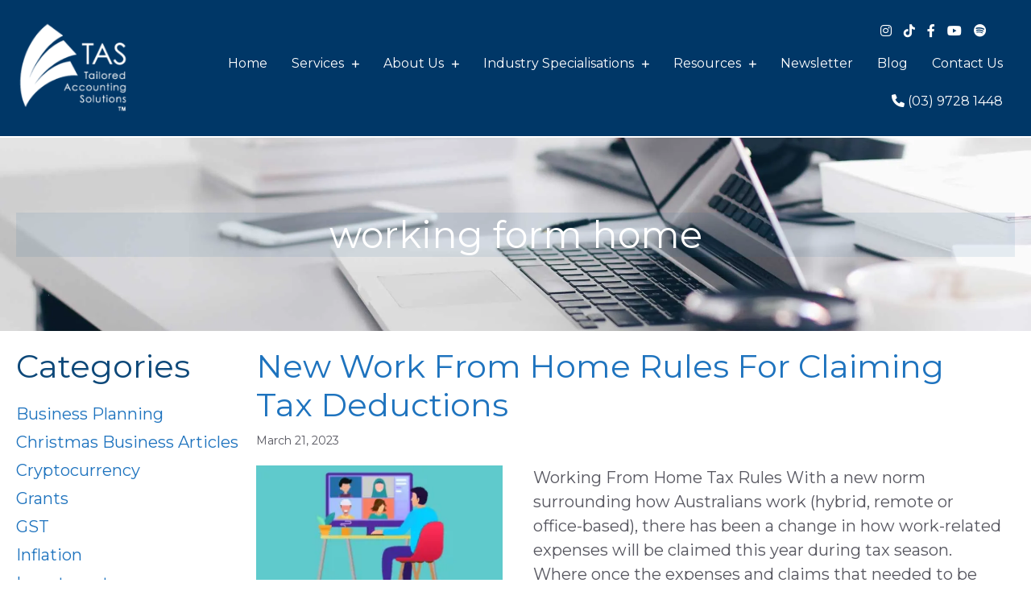

--- FILE ---
content_type: text/html; charset=UTF-8
request_url: https://tailoredaccountingsolutions.com.au/tag/working-form-home/
body_size: 45100
content:
<!DOCTYPE html> <html lang="en-AU"> <head><script>if(navigator.userAgent.match(/MSIE|Internet Explorer/i)||navigator.userAgent.match(/Trident\/7\..*?rv:11/i)){let e=document.location.href;if(!e.match(/[?&]nonitro/)){if(e.indexOf("?")==-1){if(e.indexOf("#")==-1){document.location.href=e+"?nonitro=1"}else{document.location.href=e.replace("#","?nonitro=1#")}}else{if(e.indexOf("#")==-1){document.location.href=e+"&nonitro=1"}else{document.location.href=e.replace("#","&nonitro=1#")}}}}</script><link rel="preconnect" href="https://www.googletagmanager.com" /><link rel="preconnect" href="https://cdn-ileajga.nitrocdn.com" /><meta charset="UTF-8" /><meta name='robots' content='index, follow, max-image-preview:large, max-snippet:-1, max-video-preview:-1' /><meta name="viewport" content="width=device-width, initial-scale=1" /><title>working form home Archives | TAS | Eastern Suburbs | Melbourne | Tailored Accounting Solutions</title><meta property="og:locale" content="en_US" /><meta property="og:type" content="article" /><meta property="og:title" content="working form home Archives | TAS | Eastern Suburbs | Melbourne | Tailored Accounting Solutions" /><meta property="og:url" content="https://tailoredaccountingsolutions.com.au/tag/working-form-home/" /><meta property="og:site_name" content="TAS | Eastern Suburbs | Melbourne | Tailored Accounting Solutions" /><meta name="twitter:card" content="summary_large_image" /><meta name="generator" content="Site Kit by Google 1.168.0" /><meta name="msapplication-TileImage" content="https://tailoredaccountingsolutions.com.au/wp-content/uploads/2022/05/cropped-site-favicon-270x270.png" /><meta name="generator" content="NitroPack" /><script>var NPSH,NitroScrollHelper;NPSH=NitroScrollHelper=function(){let e=null;const o=window.sessionStorage.getItem("nitroScrollPos");function t(){let e=JSON.parse(window.sessionStorage.getItem("nitroScrollPos"))||{};if(typeof e!=="object"){e={}}e[document.URL]=window.scrollY;window.sessionStorage.setItem("nitroScrollPos",JSON.stringify(e))}window.addEventListener("scroll",function(){if(e!==null){clearTimeout(e)}e=setTimeout(t,200)},{passive:true});let r={};r.getScrollPos=()=>{if(!o){return 0}const e=JSON.parse(o);return e[document.URL]||0};r.isScrolled=()=>{return r.getScrollPos()>document.documentElement.clientHeight*.5};return r}();</script><script>(function(){var a=false;var e=document.documentElement.classList;var i=navigator.userAgent.toLowerCase();var n=["android","iphone","ipad"];var r=n.length;var o;var d=null;for(var t=0;t<r;t++){o=n[t];if(i.indexOf(o)>-1)d=o;if(e.contains(o)){a=true;e.remove(o)}}if(a&&d){e.add(d);if(d=="iphone"||d=="ipad"){e.add("ios")}}})();</script><script type="text/worker" id="nitro-web-worker">var preloadRequests=0;var remainingCount={};var baseURI="";self.onmessage=function(e){switch(e.data.cmd){case"RESOURCE_PRELOAD":var o=e.data.requestId;remainingCount[o]=0;e.data.resources.forEach(function(e){preload(e,function(o){return function(){console.log(o+" DONE: "+e);if(--remainingCount[o]==0){self.postMessage({cmd:"RESOURCE_PRELOAD",requestId:o})}}}(o));remainingCount[o]++});break;case"SET_BASEURI":baseURI=e.data.uri;break}};async function preload(e,o){if(typeof URL!=="undefined"&&baseURI){try{var a=new URL(e,baseURI);e=a.href}catch(e){console.log("Worker error: "+e.message)}}console.log("Preloading "+e);try{var n=new Request(e,{mode:"no-cors",redirect:"follow"});await fetch(n);o()}catch(a){console.log(a);var r=new XMLHttpRequest;r.responseType="blob";r.onload=o;r.onerror=o;r.open("GET",e,true);r.send()}}</script><script id="nprl">(()=>{if(window.NPRL!=undefined)return;(function(e){var t=e.prototype;t.after||(t.after=function(){var e,t=arguments,n=t.length,r=0,i=this,o=i.parentNode,a=Node,c=String,u=document;if(o!==null){while(r<n){(e=t[r])instanceof a?(i=i.nextSibling)!==null?o.insertBefore(e,i):o.appendChild(e):o.appendChild(u.createTextNode(c(e)));++r}}})})(Element);var e,t;e=t=function(){var t=false;var r=window.URL||window.webkitURL;var i=true;var o=true;var a=2;var c=null;var u=null;var d=true;var s=window.nitroGtmExcludes!=undefined;var l=s?JSON.parse(atob(window.nitroGtmExcludes)).map(e=>new RegExp(e)):[];var f;var m;var v=null;var p=null;var g=null;var h={touch:["touchmove","touchend"],default:["mousemove","click","keydown","wheel"]};var E=true;var y=[];var w=false;var b=[];var S=0;var N=0;var L=false;var T=0;var R=null;var O=false;var A=false;var C=false;var P=[];var I=[];var M=[];var k=[];var x=false;var _={};var j=new Map;var B="noModule"in HTMLScriptElement.prototype;var q=requestAnimationFrame||mozRequestAnimationFrame||webkitRequestAnimationFrame||msRequestAnimationFrame;const D="gtm.js?id=";function H(e,t){if(!_[e]){_[e]=[]}_[e].push(t)}function U(e,t){if(_[e]){var n=0,r=_[e];for(var n=0;n<r.length;n++){r[n].call(this,t)}}}function Y(){(function(e,t){var r=null;var i=function(e){r(e)};var o=null;var a={};var c=null;var u=null;var d=0;e.addEventListener(t,function(r){if(["load","DOMContentLoaded"].indexOf(t)!=-1){if(u){Q(function(){e.triggerNitroEvent(t)})}c=true}else if(t=="readystatechange"){d++;n.ogReadyState=d==1?"interactive":"complete";if(u&&u>=d){n.documentReadyState=n.ogReadyState;Q(function(){e.triggerNitroEvent(t)})}}});e.addEventListener(t+"Nitro",function(e){if(["load","DOMContentLoaded"].indexOf(t)!=-1){if(!c){e.preventDefault();e.stopImmediatePropagation()}else{}u=true}else if(t=="readystatechange"){u=n.documentReadyState=="interactive"?1:2;if(d<u){e.preventDefault();e.stopImmediatePropagation()}}});switch(t){case"load":o="onload";break;case"readystatechange":o="onreadystatechange";break;case"pageshow":o="onpageshow";break;default:o=null;break}if(o){Object.defineProperty(e,o,{get:function(){return r},set:function(n){if(typeof n!=="function"){r=null;e.removeEventListener(t+"Nitro",i)}else{if(!r){e.addEventListener(t+"Nitro",i)}r=n}}})}Object.defineProperty(e,"addEventListener"+t,{value:function(r){if(r!=t||!n.startedScriptLoading||document.currentScript&&document.currentScript.hasAttribute("nitro-exclude")){}else{arguments[0]+="Nitro"}e.ogAddEventListener.apply(e,arguments);a[arguments[1]]=arguments[0]}});Object.defineProperty(e,"removeEventListener"+t,{value:function(t){var n=a[arguments[1]];arguments[0]=n;e.ogRemoveEventListener.apply(e,arguments)}});Object.defineProperty(e,"triggerNitroEvent"+t,{value:function(t,n){n=n||e;var r=new Event(t+"Nitro",{bubbles:true});r.isNitroPack=true;Object.defineProperty(r,"type",{get:function(){return t},set:function(){}});Object.defineProperty(r,"target",{get:function(){return n},set:function(){}});e.dispatchEvent(r)}});if(typeof e.triggerNitroEvent==="undefined"){(function(){var t=e.addEventListener;var n=e.removeEventListener;Object.defineProperty(e,"ogAddEventListener",{value:t});Object.defineProperty(e,"ogRemoveEventListener",{value:n});Object.defineProperty(e,"addEventListener",{value:function(n){var r="addEventListener"+n;if(typeof e[r]!=="undefined"){e[r].apply(e,arguments)}else{t.apply(e,arguments)}},writable:true});Object.defineProperty(e,"removeEventListener",{value:function(t){var r="removeEventListener"+t;if(typeof e[r]!=="undefined"){e[r].apply(e,arguments)}else{n.apply(e,arguments)}}});Object.defineProperty(e,"triggerNitroEvent",{value:function(t,n){var r="triggerNitroEvent"+t;if(typeof e[r]!=="undefined"){e[r].apply(e,arguments)}}})})()}}).apply(null,arguments)}Y(window,"load");Y(window,"pageshow");Y(window,"DOMContentLoaded");Y(document,"DOMContentLoaded");Y(document,"readystatechange");try{var F=new Worker(r.createObjectURL(new Blob([document.getElementById("nitro-web-worker").textContent],{type:"text/javascript"})))}catch(e){var F=new Worker("data:text/javascript;base64,"+btoa(document.getElementById("nitro-web-worker").textContent))}F.onmessage=function(e){if(e.data.cmd=="RESOURCE_PRELOAD"){U(e.data.requestId,e)}};if(typeof document.baseURI!=="undefined"){F.postMessage({cmd:"SET_BASEURI",uri:document.baseURI})}var G=function(e){if(--S==0){Q(K)}};var W=function(e){e.target.removeEventListener("load",W);e.target.removeEventListener("error",W);e.target.removeEventListener("nitroTimeout",W);if(e.type!="nitroTimeout"){clearTimeout(e.target.nitroTimeout)}if(--N==0&&S==0){Q(J)}};var X=function(e){var t=e.textContent;try{var n=r.createObjectURL(new Blob([t.replace(/^(?:<!--)?(.*?)(?:-->)?$/gm,"$1")],{type:"text/javascript"}))}catch(e){var n="data:text/javascript;base64,"+btoa(t.replace(/^(?:<!--)?(.*?)(?:-->)?$/gm,"$1"))}return n};var K=function(){n.documentReadyState="interactive";document.triggerNitroEvent("readystatechange");document.triggerNitroEvent("DOMContentLoaded");if(window.pageYOffset||window.pageXOffset){window.dispatchEvent(new Event("scroll"))}A=true;Q(function(){if(N==0){Q(J)}Q($)})};var J=function(){if(!A||O)return;O=true;R.disconnect();en();n.documentReadyState="complete";document.triggerNitroEvent("readystatechange");window.triggerNitroEvent("load",document);window.triggerNitroEvent("pageshow",document);if(window.pageYOffset||window.pageXOffset||location.hash){let e=typeof history.scrollRestoration!=="undefined"&&history.scrollRestoration=="auto";if(e&&typeof NPSH!=="undefined"&&NPSH.getScrollPos()>0&&window.pageYOffset>document.documentElement.clientHeight*.5){window.scrollTo(0,NPSH.getScrollPos())}else if(location.hash){try{let e=document.querySelector(location.hash);if(e){e.scrollIntoView()}}catch(e){}}}var e=null;if(a==1){e=eo}else{e=eu}Q(e)};var Q=function(e){setTimeout(e,0)};var V=function(e){if(e.type=="touchend"||e.type=="click"){g=e}};var $=function(){if(d&&g){setTimeout(function(e){return function(){var t=function(e,t,n){var r=new Event(e,{bubbles:true,cancelable:true});if(e=="click"){r.clientX=t;r.clientY=n}else{r.touches=[{clientX:t,clientY:n}]}return r};var n;if(e.type=="touchend"){var r=e.changedTouches[0];n=document.elementFromPoint(r.clientX,r.clientY);n.dispatchEvent(t("touchstart"),r.clientX,r.clientY);n.dispatchEvent(t("touchend"),r.clientX,r.clientY);n.dispatchEvent(t("click"),r.clientX,r.clientY)}else if(e.type=="click"){n=document.elementFromPoint(e.clientX,e.clientY);n.dispatchEvent(t("click"),e.clientX,e.clientY)}}}(g),150);g=null}};var z=function(e){if(e.tagName=="SCRIPT"&&!e.hasAttribute("data-nitro-for-id")&&!e.hasAttribute("nitro-document-write")||e.tagName=="IMG"&&(e.hasAttribute("src")||e.hasAttribute("srcset"))||e.tagName=="IFRAME"&&e.hasAttribute("src")||e.tagName=="LINK"&&e.hasAttribute("href")&&e.hasAttribute("rel")&&e.getAttribute("rel")=="stylesheet"){if(e.tagName==="IFRAME"&&e.src.indexOf("about:blank")>-1){return}var t="";switch(e.tagName){case"LINK":t=e.href;break;case"IMG":if(k.indexOf(e)>-1)return;t=e.srcset||e.src;break;default:t=e.src;break}var n=e.getAttribute("type");if(!t&&e.tagName!=="SCRIPT")return;if((e.tagName=="IMG"||e.tagName=="LINK")&&(t.indexOf("data:")===0||t.indexOf("blob:")===0))return;if(e.tagName=="SCRIPT"&&n&&n!=="text/javascript"&&n!=="application/javascript"){if(n!=="module"||!B)return}if(e.tagName==="SCRIPT"){if(k.indexOf(e)>-1)return;if(e.noModule&&B){return}let t=null;if(document.currentScript){if(document.currentScript.src&&document.currentScript.src.indexOf(D)>-1){t=document.currentScript}if(document.currentScript.hasAttribute("data-nitro-gtm-id")){e.setAttribute("data-nitro-gtm-id",document.currentScript.getAttribute("data-nitro-gtm-id"))}}else if(window.nitroCurrentScript){if(window.nitroCurrentScript.src&&window.nitroCurrentScript.src.indexOf(D)>-1){t=window.nitroCurrentScript}}if(t&&s){let n=false;for(const t of l){n=e.src?t.test(e.src):t.test(e.textContent);if(n){break}}if(!n){e.type="text/googletagmanagerscript";let n=t.hasAttribute("data-nitro-gtm-id")?t.getAttribute("data-nitro-gtm-id"):t.id;if(!j.has(n)){j.set(n,[])}let r=j.get(n);r.push(e);return}}if(!e.src){if(e.textContent.length>0){e.textContent+="\n;if(document.currentScript.nitroTimeout) {clearTimeout(document.currentScript.nitroTimeout);}; setTimeout(function() { this.dispatchEvent(new Event('load')); }.bind(document.currentScript), 0);"}else{return}}else{}k.push(e)}if(!e.hasOwnProperty("nitroTimeout")){N++;e.addEventListener("load",W,true);e.addEventListener("error",W,true);e.addEventListener("nitroTimeout",W,true);e.nitroTimeout=setTimeout(function(){console.log("Resource timed out",e);e.dispatchEvent(new Event("nitroTimeout"))},5e3)}}};var Z=function(e){if(e.hasOwnProperty("nitroTimeout")&&e.nitroTimeout){clearTimeout(e.nitroTimeout);e.nitroTimeout=null;e.dispatchEvent(new Event("nitroTimeout"))}};document.documentElement.addEventListener("load",function(e){if(e.target.tagName=="SCRIPT"||e.target.tagName=="IMG"){k.push(e.target)}},true);document.documentElement.addEventListener("error",function(e){if(e.target.tagName=="SCRIPT"||e.target.tagName=="IMG"){k.push(e.target)}},true);var ee=["appendChild","replaceChild","insertBefore","prepend","append","before","after","replaceWith","insertAdjacentElement"];var et=function(){if(s){window._nitro_setTimeout=window.setTimeout;window.setTimeout=function(e,t,...n){let r=document.currentScript||window.nitroCurrentScript;if(!r||r.src&&r.src.indexOf(D)==-1){return window._nitro_setTimeout.call(window,e,t,...n)}return window._nitro_setTimeout.call(window,function(e,t){return function(...n){window.nitroCurrentScript=e;t(...n)}}(r,e),t,...n)}}ee.forEach(function(e){HTMLElement.prototype["og"+e]=HTMLElement.prototype[e];HTMLElement.prototype[e]=function(...t){if(this.parentNode||this===document.documentElement){switch(e){case"replaceChild":case"insertBefore":t.pop();break;case"insertAdjacentElement":t.shift();break}t.forEach(function(e){if(!e)return;if(e.tagName=="SCRIPT"){z(e)}else{if(e.children&&e.children.length>0){e.querySelectorAll("script").forEach(z)}}})}return this["og"+e].apply(this,arguments)}})};var en=function(){if(s&&typeof window._nitro_setTimeout==="function"){window.setTimeout=window._nitro_setTimeout}ee.forEach(function(e){HTMLElement.prototype[e]=HTMLElement.prototype["og"+e]})};var er=async function(){if(o){ef(f);ef(V);if(v){clearTimeout(v);v=null}}if(T===1){L=true;return}else if(T===0){T=-1}n.startedScriptLoading=true;Object.defineProperty(document,"readyState",{get:function(){return n.documentReadyState},set:function(){}});var e=document.documentElement;var t={attributes:true,attributeFilter:["src"],childList:true,subtree:true};R=new MutationObserver(function(e,t){e.forEach(function(e){if(e.type=="childList"&&e.addedNodes.length>0){e.addedNodes.forEach(function(e){if(!document.documentElement.contains(e)){return}if(e.tagName=="IMG"||e.tagName=="IFRAME"||e.tagName=="LINK"){z(e)}})}if(e.type=="childList"&&e.removedNodes.length>0){e.removedNodes.forEach(function(e){if(e.tagName=="IFRAME"||e.tagName=="LINK"){Z(e)}})}if(e.type=="attributes"){var t=e.target;if(!document.documentElement.contains(t)){return}if(t.tagName=="IFRAME"||t.tagName=="LINK"||t.tagName=="IMG"||t.tagName=="SCRIPT"){z(t)}}})});R.observe(e,t);if(!s){et()}await Promise.all(P);var r=b.shift();var i=null;var a=false;while(r){var c;var u=JSON.parse(atob(r.meta));var d=u.delay;if(r.type=="inline"){var l=document.getElementById(r.id);if(l){l.remove()}else{r=b.shift();continue}c=X(l);if(c===false){r=b.shift();continue}}else{c=r.src}if(!a&&r.type!="inline"&&(typeof u.attributes.async!="undefined"||typeof u.attributes.defer!="undefined")){if(i===null){i=r}else if(i===r){a=true}if(!a){b.push(r);r=b.shift();continue}}var m=document.createElement("script");m.src=c;m.setAttribute("data-nitro-for-id",r.id);for(var p in u.attributes){try{if(u.attributes[p]===false){m.setAttribute(p,"")}else{m.setAttribute(p,u.attributes[p])}}catch(e){console.log("Error while setting script attribute",m,e)}}m.async=false;if(u.canonicalLink!=""&&Object.getOwnPropertyDescriptor(m,"src")?.configurable!==false){(e=>{Object.defineProperty(m,"src",{get:function(){return e.canonicalLink},set:function(){}})})(u)}if(d){setTimeout((function(e,t){var n=document.querySelector("[data-nitro-marker-id='"+t+"']");if(n){n.after(e)}else{document.head.appendChild(e)}}).bind(null,m,r.id),d)}else{m.addEventListener("load",G);m.addEventListener("error",G);if(!m.noModule||!B){S++}var g=document.querySelector("[data-nitro-marker-id='"+r.id+"']");if(g){Q(function(e,t){return function(){e.after(t)}}(g,m))}else{Q(function(e){return function(){document.head.appendChild(e)}}(m))}}r=b.shift()}};var ei=function(){var e=document.getElementById("nitro-deferred-styles");var t=document.createElement("div");t.innerHTML=e.textContent;return t};var eo=async function(e){isPreload=e&&e.type=="NitroPreload";if(!isPreload){T=-1;E=false;if(o){ef(f);ef(V);if(v){clearTimeout(v);v=null}}}if(w===false){var t=ei();let e=t.querySelectorAll('style,link[rel="stylesheet"]');w=e.length;if(w){let e=document.getElementById("nitro-deferred-styles-marker");e.replaceWith.apply(e,t.childNodes)}else if(isPreload){Q(ed)}else{es()}}else if(w===0&&!isPreload){es()}};var ea=function(){var e=ei();var t=e.childNodes;var n;var r=[];for(var i=0;i<t.length;i++){n=t[i];if(n.href){r.push(n.href)}}var o="css-preload";H(o,function(e){eo(new Event("NitroPreload"))});if(r.length){F.postMessage({cmd:"RESOURCE_PRELOAD",resources:r,requestId:o})}else{Q(function(){U(o)})}};var ec=function(){if(T===-1)return;T=1;var e=[];var t,n;for(var r=0;r<b.length;r++){t=b[r];if(t.type!="inline"){if(t.src){n=JSON.parse(atob(t.meta));if(n.delay)continue;if(n.attributes.type&&n.attributes.type=="module"&&!B)continue;e.push(t.src)}}}if(e.length){var i="js-preload";H(i,function(e){T=2;if(L){Q(er)}});F.postMessage({cmd:"RESOURCE_PRELOAD",resources:e,requestId:i})}};var eu=function(){while(I.length){style=I.shift();if(style.hasAttribute("nitropack-onload")){style.setAttribute("onload",style.getAttribute("nitropack-onload"));Q(function(e){return function(){e.dispatchEvent(new Event("load"))}}(style))}}while(M.length){style=M.shift();if(style.hasAttribute("nitropack-onerror")){style.setAttribute("onerror",style.getAttribute("nitropack-onerror"));Q(function(e){return function(){e.dispatchEvent(new Event("error"))}}(style))}}};var ed=function(){if(!x){if(i){Q(function(){var e=document.getElementById("nitro-critical-css");if(e){e.remove()}})}x=true;onStylesLoadEvent=new Event("NitroStylesLoaded");onStylesLoadEvent.isNitroPack=true;window.dispatchEvent(onStylesLoadEvent)}};var es=function(){if(a==2){Q(er)}else{eu()}};var el=function(e){m.forEach(function(t){document.addEventListener(t,e,true)})};var ef=function(e){m.forEach(function(t){document.removeEventListener(t,e,true)})};if(s){et()}return{setAutoRemoveCriticalCss:function(e){i=e},registerScript:function(e,t,n){b.push({type:"remote",src:e,id:t,meta:n})},registerInlineScript:function(e,t){b.push({type:"inline",id:e,meta:t})},registerStyle:function(e,t,n){y.push({href:e,rel:t,media:n})},onLoadStyle:function(e){I.push(e);if(w!==false&&--w==0){Q(ed);if(E){E=false}else{es()}}},onErrorStyle:function(e){M.push(e);if(w!==false&&--w==0){Q(ed);if(E){E=false}else{es()}}},loadJs:function(e,t){if(!e.src){var n=X(e);if(n!==false){e.src=n;e.textContent=""}}if(t){Q(function(e,t){return function(){e.after(t)}}(t,e))}else{Q(function(e){return function(){document.head.appendChild(e)}}(e))}},loadQueuedResources:async function(){window.dispatchEvent(new Event("NitroBootStart"));if(p){clearTimeout(p);p=null}window.removeEventListener("load",e.loadQueuedResources);f=a==1?er:eo;if(!o||g){Q(f)}else{if(navigator.userAgent.indexOf(" Edge/")==-1){ea();H("css-preload",ec)}el(f);if(u){if(c){v=setTimeout(f,c)}}else{}}},fontPreload:function(e){var t="critical-fonts";H(t,function(e){document.getElementById("nitro-critical-fonts").type="text/css"});F.postMessage({cmd:"RESOURCE_PRELOAD",resources:e,requestId:t})},boot:function(){if(t)return;t=true;C=typeof NPSH!=="undefined"&&NPSH.isScrolled();let n=document.prerendering;if(location.hash||C||n){o=false}m=h.default.concat(h.touch);p=setTimeout(e.loadQueuedResources,1500);el(V);if(C){e.loadQueuedResources()}else{window.addEventListener("load",e.loadQueuedResources)}},addPrerequisite:function(e){P.push(e)},getTagManagerNodes:function(e){if(!e)return j;return j.get(e)??[]}}}();var n,r;n=r=function(){var t=document.write;return{documentWrite:function(n,r){if(n&&n.hasAttribute("nitro-exclude")){return t.call(document,r)}var i=null;if(n.documentWriteContainer){i=n.documentWriteContainer}else{i=document.createElement("span");n.documentWriteContainer=i}var o=null;if(n){if(n.hasAttribute("data-nitro-for-id")){o=document.querySelector('template[data-nitro-marker-id="'+n.getAttribute("data-nitro-for-id")+'"]')}else{o=n}}i.innerHTML+=r;i.querySelectorAll("script").forEach(function(e){e.setAttribute("nitro-document-write","")});if(!i.parentNode){if(o){o.parentNode.insertBefore(i,o)}else{document.body.appendChild(i)}}var a=document.createElement("span");a.innerHTML=r;var c=a.querySelectorAll("script");if(c.length){c.forEach(function(t){var n=t.getAttributeNames();var r=document.createElement("script");n.forEach(function(e){r.setAttribute(e,t.getAttribute(e))});r.async=false;if(!t.src&&t.textContent){r.textContent=t.textContent}e.loadJs(r,o)})}},TrustLogo:function(e,t){var n=document.getElementById(e);var r=document.createElement("img");r.src=t;n.parentNode.insertBefore(r,n)},documentReadyState:"loading",ogReadyState:document.readyState,startedScriptLoading:false,loadScriptDelayed:function(e,t){setTimeout(function(){var t=document.createElement("script");t.src=e;document.head.appendChild(t)},t)}}}();document.write=function(e){n.documentWrite(document.currentScript,e)};document.writeln=function(e){n.documentWrite(document.currentScript,e+"\n")};window.NPRL=e;window.NitroResourceLoader=t;window.NPh=n;window.NitroPackHelper=r})();</script><template id="nitro-deferred-styles-marker"></template><style id="nitro-fonts">@font-face{font-family:"Montserrat";font-style:italic;font-weight:100;src:url("https://fonts.gstatic.com/s/montserrat/v31/JTUQjIg1_i6t8kCHKm459WxRxC7m0dR9pBOi.woff2") format("woff2");unicode-range:U+0460-052F,U+1C80-1C8A,U+20B4,U+2DE0-2DFF,U+A640-A69F,U+FE2E-FE2F;font-display:swap}@font-face{font-family:"Montserrat";font-style:italic;font-weight:100;src:url("https://fonts.gstatic.com/s/montserrat/v31/JTUQjIg1_i6t8kCHKm459WxRzS7m0dR9pBOi.woff2") format("woff2");unicode-range:U+0301,U+0400-045F,U+0490-0491,U+04B0-04B1,U+2116;font-display:swap}@font-face{font-family:"Montserrat";font-style:italic;font-weight:100;src:url("https://fonts.gstatic.com/s/montserrat/v31/JTUQjIg1_i6t8kCHKm459WxRxi7m0dR9pBOi.woff2") format("woff2");unicode-range:U+0102-0103,U+0110-0111,U+0128-0129,U+0168-0169,U+01A0-01A1,U+01AF-01B0,U+0300-0301,U+0303-0304,U+0308-0309,U+0323,U+0329,U+1EA0-1EF9,U+20AB;font-display:swap}@font-face{font-family:"Montserrat";font-style:italic;font-weight:100;src:url("https://fonts.gstatic.com/s/montserrat/v31/JTUQjIg1_i6t8kCHKm459WxRxy7m0dR9pBOi.woff2") format("woff2");unicode-range:U+0100-02BA,U+02BD-02C5,U+02C7-02CC,U+02CE-02D7,U+02DD-02FF,U+0304,U+0308,U+0329,U+1D00-1DBF,U+1E00-1E9F,U+1EF2-1EFF,U+2020,U+20A0-20AB,U+20AD-20C0,U+2113,U+2C60-2C7F,U+A720-A7FF;font-display:swap}@font-face{font-family:"Montserrat";font-style:italic;font-weight:100;src:url("https://fonts.gstatic.com/s/montserrat/v31/JTUQjIg1_i6t8kCHKm459WxRyS7m0dR9pA.woff2") format("woff2");unicode-range:U+0000-00FF,U+0131,U+0152-0153,U+02BB-02BC,U+02C6,U+02DA,U+02DC,U+0304,U+0308,U+0329,U+2000-206F,U+20AC,U+2122,U+2191,U+2193,U+2212,U+2215,U+FEFF,U+FFFD;font-display:swap}@font-face{font-family:"Montserrat";font-style:italic;font-weight:200;src:url("https://fonts.gstatic.com/s/montserrat/v31/JTUQjIg1_i6t8kCHKm459WxRxC7m0dR9pBOi.woff2") format("woff2");unicode-range:U+0460-052F,U+1C80-1C8A,U+20B4,U+2DE0-2DFF,U+A640-A69F,U+FE2E-FE2F;font-display:swap}@font-face{font-family:"Montserrat";font-style:italic;font-weight:200;src:url("https://fonts.gstatic.com/s/montserrat/v31/JTUQjIg1_i6t8kCHKm459WxRzS7m0dR9pBOi.woff2") format("woff2");unicode-range:U+0301,U+0400-045F,U+0490-0491,U+04B0-04B1,U+2116;font-display:swap}@font-face{font-family:"Montserrat";font-style:italic;font-weight:200;src:url("https://fonts.gstatic.com/s/montserrat/v31/JTUQjIg1_i6t8kCHKm459WxRxi7m0dR9pBOi.woff2") format("woff2");unicode-range:U+0102-0103,U+0110-0111,U+0128-0129,U+0168-0169,U+01A0-01A1,U+01AF-01B0,U+0300-0301,U+0303-0304,U+0308-0309,U+0323,U+0329,U+1EA0-1EF9,U+20AB;font-display:swap}@font-face{font-family:"Montserrat";font-style:italic;font-weight:200;src:url("https://fonts.gstatic.com/s/montserrat/v31/JTUQjIg1_i6t8kCHKm459WxRxy7m0dR9pBOi.woff2") format("woff2");unicode-range:U+0100-02BA,U+02BD-02C5,U+02C7-02CC,U+02CE-02D7,U+02DD-02FF,U+0304,U+0308,U+0329,U+1D00-1DBF,U+1E00-1E9F,U+1EF2-1EFF,U+2020,U+20A0-20AB,U+20AD-20C0,U+2113,U+2C60-2C7F,U+A720-A7FF;font-display:swap}@font-face{font-family:"Montserrat";font-style:italic;font-weight:200;src:url("https://fonts.gstatic.com/s/montserrat/v31/JTUQjIg1_i6t8kCHKm459WxRyS7m0dR9pA.woff2") format("woff2");unicode-range:U+0000-00FF,U+0131,U+0152-0153,U+02BB-02BC,U+02C6,U+02DA,U+02DC,U+0304,U+0308,U+0329,U+2000-206F,U+20AC,U+2122,U+2191,U+2193,U+2212,U+2215,U+FEFF,U+FFFD;font-display:swap}@font-face{font-family:"Montserrat";font-style:italic;font-weight:300;src:url("https://fonts.gstatic.com/s/montserrat/v31/JTUQjIg1_i6t8kCHKm459WxRxC7m0dR9pBOi.woff2") format("woff2");unicode-range:U+0460-052F,U+1C80-1C8A,U+20B4,U+2DE0-2DFF,U+A640-A69F,U+FE2E-FE2F;font-display:swap}@font-face{font-family:"Montserrat";font-style:italic;font-weight:300;src:url("https://fonts.gstatic.com/s/montserrat/v31/JTUQjIg1_i6t8kCHKm459WxRzS7m0dR9pBOi.woff2") format("woff2");unicode-range:U+0301,U+0400-045F,U+0490-0491,U+04B0-04B1,U+2116;font-display:swap}@font-face{font-family:"Montserrat";font-style:italic;font-weight:300;src:url("https://fonts.gstatic.com/s/montserrat/v31/JTUQjIg1_i6t8kCHKm459WxRxi7m0dR9pBOi.woff2") format("woff2");unicode-range:U+0102-0103,U+0110-0111,U+0128-0129,U+0168-0169,U+01A0-01A1,U+01AF-01B0,U+0300-0301,U+0303-0304,U+0308-0309,U+0323,U+0329,U+1EA0-1EF9,U+20AB;font-display:swap}@font-face{font-family:"Montserrat";font-style:italic;font-weight:300;src:url("https://fonts.gstatic.com/s/montserrat/v31/JTUQjIg1_i6t8kCHKm459WxRxy7m0dR9pBOi.woff2") format("woff2");unicode-range:U+0100-02BA,U+02BD-02C5,U+02C7-02CC,U+02CE-02D7,U+02DD-02FF,U+0304,U+0308,U+0329,U+1D00-1DBF,U+1E00-1E9F,U+1EF2-1EFF,U+2020,U+20A0-20AB,U+20AD-20C0,U+2113,U+2C60-2C7F,U+A720-A7FF;font-display:swap}@font-face{font-family:"Montserrat";font-style:italic;font-weight:300;src:url("https://fonts.gstatic.com/s/montserrat/v31/JTUQjIg1_i6t8kCHKm459WxRyS7m0dR9pA.woff2") format("woff2");unicode-range:U+0000-00FF,U+0131,U+0152-0153,U+02BB-02BC,U+02C6,U+02DA,U+02DC,U+0304,U+0308,U+0329,U+2000-206F,U+20AC,U+2122,U+2191,U+2193,U+2212,U+2215,U+FEFF,U+FFFD;font-display:swap}@font-face{font-family:"Montserrat";font-style:italic;font-weight:400;src:url("https://fonts.gstatic.com/s/montserrat/v31/JTUQjIg1_i6t8kCHKm459WxRxC7m0dR9pBOi.woff2") format("woff2");unicode-range:U+0460-052F,U+1C80-1C8A,U+20B4,U+2DE0-2DFF,U+A640-A69F,U+FE2E-FE2F;font-display:swap}@font-face{font-family:"Montserrat";font-style:italic;font-weight:400;src:url("https://fonts.gstatic.com/s/montserrat/v31/JTUQjIg1_i6t8kCHKm459WxRzS7m0dR9pBOi.woff2") format("woff2");unicode-range:U+0301,U+0400-045F,U+0490-0491,U+04B0-04B1,U+2116;font-display:swap}@font-face{font-family:"Montserrat";font-style:italic;font-weight:400;src:url("https://fonts.gstatic.com/s/montserrat/v31/JTUQjIg1_i6t8kCHKm459WxRxi7m0dR9pBOi.woff2") format("woff2");unicode-range:U+0102-0103,U+0110-0111,U+0128-0129,U+0168-0169,U+01A0-01A1,U+01AF-01B0,U+0300-0301,U+0303-0304,U+0308-0309,U+0323,U+0329,U+1EA0-1EF9,U+20AB;font-display:swap}@font-face{font-family:"Montserrat";font-style:italic;font-weight:400;src:url("https://fonts.gstatic.com/s/montserrat/v31/JTUQjIg1_i6t8kCHKm459WxRxy7m0dR9pBOi.woff2") format("woff2");unicode-range:U+0100-02BA,U+02BD-02C5,U+02C7-02CC,U+02CE-02D7,U+02DD-02FF,U+0304,U+0308,U+0329,U+1D00-1DBF,U+1E00-1E9F,U+1EF2-1EFF,U+2020,U+20A0-20AB,U+20AD-20C0,U+2113,U+2C60-2C7F,U+A720-A7FF;font-display:swap}@font-face{font-family:"Montserrat";font-style:italic;font-weight:400;src:url("https://fonts.gstatic.com/s/montserrat/v31/JTUQjIg1_i6t8kCHKm459WxRyS7m0dR9pA.woff2") format("woff2");unicode-range:U+0000-00FF,U+0131,U+0152-0153,U+02BB-02BC,U+02C6,U+02DA,U+02DC,U+0304,U+0308,U+0329,U+2000-206F,U+20AC,U+2122,U+2191,U+2193,U+2212,U+2215,U+FEFF,U+FFFD;font-display:swap}@font-face{font-family:"Montserrat";font-style:italic;font-weight:500;src:url("https://fonts.gstatic.com/s/montserrat/v31/JTUQjIg1_i6t8kCHKm459WxRxC7m0dR9pBOi.woff2") format("woff2");unicode-range:U+0460-052F,U+1C80-1C8A,U+20B4,U+2DE0-2DFF,U+A640-A69F,U+FE2E-FE2F;font-display:swap}@font-face{font-family:"Montserrat";font-style:italic;font-weight:500;src:url("https://fonts.gstatic.com/s/montserrat/v31/JTUQjIg1_i6t8kCHKm459WxRzS7m0dR9pBOi.woff2") format("woff2");unicode-range:U+0301,U+0400-045F,U+0490-0491,U+04B0-04B1,U+2116;font-display:swap}@font-face{font-family:"Montserrat";font-style:italic;font-weight:500;src:url("https://fonts.gstatic.com/s/montserrat/v31/JTUQjIg1_i6t8kCHKm459WxRxi7m0dR9pBOi.woff2") format("woff2");unicode-range:U+0102-0103,U+0110-0111,U+0128-0129,U+0168-0169,U+01A0-01A1,U+01AF-01B0,U+0300-0301,U+0303-0304,U+0308-0309,U+0323,U+0329,U+1EA0-1EF9,U+20AB;font-display:swap}@font-face{font-family:"Montserrat";font-style:italic;font-weight:500;src:url("https://fonts.gstatic.com/s/montserrat/v31/JTUQjIg1_i6t8kCHKm459WxRxy7m0dR9pBOi.woff2") format("woff2");unicode-range:U+0100-02BA,U+02BD-02C5,U+02C7-02CC,U+02CE-02D7,U+02DD-02FF,U+0304,U+0308,U+0329,U+1D00-1DBF,U+1E00-1E9F,U+1EF2-1EFF,U+2020,U+20A0-20AB,U+20AD-20C0,U+2113,U+2C60-2C7F,U+A720-A7FF;font-display:swap}@font-face{font-family:"Montserrat";font-style:italic;font-weight:500;src:url("https://fonts.gstatic.com/s/montserrat/v31/JTUQjIg1_i6t8kCHKm459WxRyS7m0dR9pA.woff2") format("woff2");unicode-range:U+0000-00FF,U+0131,U+0152-0153,U+02BB-02BC,U+02C6,U+02DA,U+02DC,U+0304,U+0308,U+0329,U+2000-206F,U+20AC,U+2122,U+2191,U+2193,U+2212,U+2215,U+FEFF,U+FFFD;font-display:swap}@font-face{font-family:"Montserrat";font-style:italic;font-weight:600;src:url("https://fonts.gstatic.com/s/montserrat/v31/JTUQjIg1_i6t8kCHKm459WxRxC7m0dR9pBOi.woff2") format("woff2");unicode-range:U+0460-052F,U+1C80-1C8A,U+20B4,U+2DE0-2DFF,U+A640-A69F,U+FE2E-FE2F;font-display:swap}@font-face{font-family:"Montserrat";font-style:italic;font-weight:600;src:url("https://fonts.gstatic.com/s/montserrat/v31/JTUQjIg1_i6t8kCHKm459WxRzS7m0dR9pBOi.woff2") format("woff2");unicode-range:U+0301,U+0400-045F,U+0490-0491,U+04B0-04B1,U+2116;font-display:swap}@font-face{font-family:"Montserrat";font-style:italic;font-weight:600;src:url("https://fonts.gstatic.com/s/montserrat/v31/JTUQjIg1_i6t8kCHKm459WxRxi7m0dR9pBOi.woff2") format("woff2");unicode-range:U+0102-0103,U+0110-0111,U+0128-0129,U+0168-0169,U+01A0-01A1,U+01AF-01B0,U+0300-0301,U+0303-0304,U+0308-0309,U+0323,U+0329,U+1EA0-1EF9,U+20AB;font-display:swap}@font-face{font-family:"Montserrat";font-style:italic;font-weight:600;src:url("https://fonts.gstatic.com/s/montserrat/v31/JTUQjIg1_i6t8kCHKm459WxRxy7m0dR9pBOi.woff2") format("woff2");unicode-range:U+0100-02BA,U+02BD-02C5,U+02C7-02CC,U+02CE-02D7,U+02DD-02FF,U+0304,U+0308,U+0329,U+1D00-1DBF,U+1E00-1E9F,U+1EF2-1EFF,U+2020,U+20A0-20AB,U+20AD-20C0,U+2113,U+2C60-2C7F,U+A720-A7FF;font-display:swap}@font-face{font-family:"Montserrat";font-style:italic;font-weight:600;src:url("https://fonts.gstatic.com/s/montserrat/v31/JTUQjIg1_i6t8kCHKm459WxRyS7m0dR9pA.woff2") format("woff2");unicode-range:U+0000-00FF,U+0131,U+0152-0153,U+02BB-02BC,U+02C6,U+02DA,U+02DC,U+0304,U+0308,U+0329,U+2000-206F,U+20AC,U+2122,U+2191,U+2193,U+2212,U+2215,U+FEFF,U+FFFD;font-display:swap}@font-face{font-family:"Montserrat";font-style:italic;font-weight:700;src:url("https://fonts.gstatic.com/s/montserrat/v31/JTUQjIg1_i6t8kCHKm459WxRxC7m0dR9pBOi.woff2") format("woff2");unicode-range:U+0460-052F,U+1C80-1C8A,U+20B4,U+2DE0-2DFF,U+A640-A69F,U+FE2E-FE2F;font-display:swap}@font-face{font-family:"Montserrat";font-style:italic;font-weight:700;src:url("https://fonts.gstatic.com/s/montserrat/v31/JTUQjIg1_i6t8kCHKm459WxRzS7m0dR9pBOi.woff2") format("woff2");unicode-range:U+0301,U+0400-045F,U+0490-0491,U+04B0-04B1,U+2116;font-display:swap}@font-face{font-family:"Montserrat";font-style:italic;font-weight:700;src:url("https://fonts.gstatic.com/s/montserrat/v31/JTUQjIg1_i6t8kCHKm459WxRxi7m0dR9pBOi.woff2") format("woff2");unicode-range:U+0102-0103,U+0110-0111,U+0128-0129,U+0168-0169,U+01A0-01A1,U+01AF-01B0,U+0300-0301,U+0303-0304,U+0308-0309,U+0323,U+0329,U+1EA0-1EF9,U+20AB;font-display:swap}@font-face{font-family:"Montserrat";font-style:italic;font-weight:700;src:url("https://fonts.gstatic.com/s/montserrat/v31/JTUQjIg1_i6t8kCHKm459WxRxy7m0dR9pBOi.woff2") format("woff2");unicode-range:U+0100-02BA,U+02BD-02C5,U+02C7-02CC,U+02CE-02D7,U+02DD-02FF,U+0304,U+0308,U+0329,U+1D00-1DBF,U+1E00-1E9F,U+1EF2-1EFF,U+2020,U+20A0-20AB,U+20AD-20C0,U+2113,U+2C60-2C7F,U+A720-A7FF;font-display:swap}@font-face{font-family:"Montserrat";font-style:italic;font-weight:700;src:url("https://fonts.gstatic.com/s/montserrat/v31/JTUQjIg1_i6t8kCHKm459WxRyS7m0dR9pA.woff2") format("woff2");unicode-range:U+0000-00FF,U+0131,U+0152-0153,U+02BB-02BC,U+02C6,U+02DA,U+02DC,U+0304,U+0308,U+0329,U+2000-206F,U+20AC,U+2122,U+2191,U+2193,U+2212,U+2215,U+FEFF,U+FFFD;font-display:swap}@font-face{font-family:"Montserrat";font-style:italic;font-weight:800;src:url("https://fonts.gstatic.com/s/montserrat/v31/JTUQjIg1_i6t8kCHKm459WxRxC7m0dR9pBOi.woff2") format("woff2");unicode-range:U+0460-052F,U+1C80-1C8A,U+20B4,U+2DE0-2DFF,U+A640-A69F,U+FE2E-FE2F;font-display:swap}@font-face{font-family:"Montserrat";font-style:italic;font-weight:800;src:url("https://fonts.gstatic.com/s/montserrat/v31/JTUQjIg1_i6t8kCHKm459WxRzS7m0dR9pBOi.woff2") format("woff2");unicode-range:U+0301,U+0400-045F,U+0490-0491,U+04B0-04B1,U+2116;font-display:swap}@font-face{font-family:"Montserrat";font-style:italic;font-weight:800;src:url("https://fonts.gstatic.com/s/montserrat/v31/JTUQjIg1_i6t8kCHKm459WxRxi7m0dR9pBOi.woff2") format("woff2");unicode-range:U+0102-0103,U+0110-0111,U+0128-0129,U+0168-0169,U+01A0-01A1,U+01AF-01B0,U+0300-0301,U+0303-0304,U+0308-0309,U+0323,U+0329,U+1EA0-1EF9,U+20AB;font-display:swap}@font-face{font-family:"Montserrat";font-style:italic;font-weight:800;src:url("https://fonts.gstatic.com/s/montserrat/v31/JTUQjIg1_i6t8kCHKm459WxRxy7m0dR9pBOi.woff2") format("woff2");unicode-range:U+0100-02BA,U+02BD-02C5,U+02C7-02CC,U+02CE-02D7,U+02DD-02FF,U+0304,U+0308,U+0329,U+1D00-1DBF,U+1E00-1E9F,U+1EF2-1EFF,U+2020,U+20A0-20AB,U+20AD-20C0,U+2113,U+2C60-2C7F,U+A720-A7FF;font-display:swap}@font-face{font-family:"Montserrat";font-style:italic;font-weight:800;src:url("https://fonts.gstatic.com/s/montserrat/v31/JTUQjIg1_i6t8kCHKm459WxRyS7m0dR9pA.woff2") format("woff2");unicode-range:U+0000-00FF,U+0131,U+0152-0153,U+02BB-02BC,U+02C6,U+02DA,U+02DC,U+0304,U+0308,U+0329,U+2000-206F,U+20AC,U+2122,U+2191,U+2193,U+2212,U+2215,U+FEFF,U+FFFD;font-display:swap}@font-face{font-family:"Montserrat";font-style:italic;font-weight:900;src:url("https://fonts.gstatic.com/s/montserrat/v31/JTUQjIg1_i6t8kCHKm459WxRxC7m0dR9pBOi.woff2") format("woff2");unicode-range:U+0460-052F,U+1C80-1C8A,U+20B4,U+2DE0-2DFF,U+A640-A69F,U+FE2E-FE2F;font-display:swap}@font-face{font-family:"Montserrat";font-style:italic;font-weight:900;src:url("https://fonts.gstatic.com/s/montserrat/v31/JTUQjIg1_i6t8kCHKm459WxRzS7m0dR9pBOi.woff2") format("woff2");unicode-range:U+0301,U+0400-045F,U+0490-0491,U+04B0-04B1,U+2116;font-display:swap}@font-face{font-family:"Montserrat";font-style:italic;font-weight:900;src:url("https://fonts.gstatic.com/s/montserrat/v31/JTUQjIg1_i6t8kCHKm459WxRxi7m0dR9pBOi.woff2") format("woff2");unicode-range:U+0102-0103,U+0110-0111,U+0128-0129,U+0168-0169,U+01A0-01A1,U+01AF-01B0,U+0300-0301,U+0303-0304,U+0308-0309,U+0323,U+0329,U+1EA0-1EF9,U+20AB;font-display:swap}@font-face{font-family:"Montserrat";font-style:italic;font-weight:900;src:url("https://fonts.gstatic.com/s/montserrat/v31/JTUQjIg1_i6t8kCHKm459WxRxy7m0dR9pBOi.woff2") format("woff2");unicode-range:U+0100-02BA,U+02BD-02C5,U+02C7-02CC,U+02CE-02D7,U+02DD-02FF,U+0304,U+0308,U+0329,U+1D00-1DBF,U+1E00-1E9F,U+1EF2-1EFF,U+2020,U+20A0-20AB,U+20AD-20C0,U+2113,U+2C60-2C7F,U+A720-A7FF;font-display:swap}@font-face{font-family:"Montserrat";font-style:italic;font-weight:900;src:url("https://fonts.gstatic.com/s/montserrat/v31/JTUQjIg1_i6t8kCHKm459WxRyS7m0dR9pA.woff2") format("woff2");unicode-range:U+0000-00FF,U+0131,U+0152-0153,U+02BB-02BC,U+02C6,U+02DA,U+02DC,U+0304,U+0308,U+0329,U+2000-206F,U+20AC,U+2122,U+2191,U+2193,U+2212,U+2215,U+FEFF,U+FFFD;font-display:swap}@font-face{font-family:"Montserrat";font-style:normal;font-weight:100;src:url("https://fonts.gstatic.com/s/montserrat/v31/JTUSjIg1_i6t8kCHKm459WRhyyTh89ZNpQ.woff2") format("woff2");unicode-range:U+0460-052F,U+1C80-1C8A,U+20B4,U+2DE0-2DFF,U+A640-A69F,U+FE2E-FE2F;font-display:swap}@font-face{font-family:"Montserrat";font-style:normal;font-weight:100;src:url("https://fonts.gstatic.com/s/montserrat/v31/JTUSjIg1_i6t8kCHKm459W1hyyTh89ZNpQ.woff2") format("woff2");unicode-range:U+0301,U+0400-045F,U+0490-0491,U+04B0-04B1,U+2116;font-display:swap}@font-face{font-family:"Montserrat";font-style:normal;font-weight:100;src:url("https://fonts.gstatic.com/s/montserrat/v31/JTUSjIg1_i6t8kCHKm459WZhyyTh89ZNpQ.woff2") format("woff2");unicode-range:U+0102-0103,U+0110-0111,U+0128-0129,U+0168-0169,U+01A0-01A1,U+01AF-01B0,U+0300-0301,U+0303-0304,U+0308-0309,U+0323,U+0329,U+1EA0-1EF9,U+20AB;font-display:swap}@font-face{font-family:"Montserrat";font-style:normal;font-weight:100;src:url("https://fonts.gstatic.com/s/montserrat/v31/JTUSjIg1_i6t8kCHKm459WdhyyTh89ZNpQ.woff2") format("woff2");unicode-range:U+0100-02BA,U+02BD-02C5,U+02C7-02CC,U+02CE-02D7,U+02DD-02FF,U+0304,U+0308,U+0329,U+1D00-1DBF,U+1E00-1E9F,U+1EF2-1EFF,U+2020,U+20A0-20AB,U+20AD-20C0,U+2113,U+2C60-2C7F,U+A720-A7FF;font-display:swap}@font-face{font-family:"Montserrat";font-style:normal;font-weight:100;src:url("https://fonts.gstatic.com/s/montserrat/v31/JTUSjIg1_i6t8kCHKm459WlhyyTh89Y.woff2") format("woff2");unicode-range:U+0000-00FF,U+0131,U+0152-0153,U+02BB-02BC,U+02C6,U+02DA,U+02DC,U+0304,U+0308,U+0329,U+2000-206F,U+20AC,U+2122,U+2191,U+2193,U+2212,U+2215,U+FEFF,U+FFFD;font-display:swap}@font-face{font-family:"Montserrat";font-style:normal;font-weight:200;src:url("https://fonts.gstatic.com/s/montserrat/v31/JTUSjIg1_i6t8kCHKm459WRhyyTh89ZNpQ.woff2") format("woff2");unicode-range:U+0460-052F,U+1C80-1C8A,U+20B4,U+2DE0-2DFF,U+A640-A69F,U+FE2E-FE2F;font-display:swap}@font-face{font-family:"Montserrat";font-style:normal;font-weight:200;src:url("https://fonts.gstatic.com/s/montserrat/v31/JTUSjIg1_i6t8kCHKm459W1hyyTh89ZNpQ.woff2") format("woff2");unicode-range:U+0301,U+0400-045F,U+0490-0491,U+04B0-04B1,U+2116;font-display:swap}@font-face{font-family:"Montserrat";font-style:normal;font-weight:200;src:url("https://fonts.gstatic.com/s/montserrat/v31/JTUSjIg1_i6t8kCHKm459WZhyyTh89ZNpQ.woff2") format("woff2");unicode-range:U+0102-0103,U+0110-0111,U+0128-0129,U+0168-0169,U+01A0-01A1,U+01AF-01B0,U+0300-0301,U+0303-0304,U+0308-0309,U+0323,U+0329,U+1EA0-1EF9,U+20AB;font-display:swap}@font-face{font-family:"Montserrat";font-style:normal;font-weight:200;src:url("https://fonts.gstatic.com/s/montserrat/v31/JTUSjIg1_i6t8kCHKm459WdhyyTh89ZNpQ.woff2") format("woff2");unicode-range:U+0100-02BA,U+02BD-02C5,U+02C7-02CC,U+02CE-02D7,U+02DD-02FF,U+0304,U+0308,U+0329,U+1D00-1DBF,U+1E00-1E9F,U+1EF2-1EFF,U+2020,U+20A0-20AB,U+20AD-20C0,U+2113,U+2C60-2C7F,U+A720-A7FF;font-display:swap}@font-face{font-family:"Montserrat";font-style:normal;font-weight:200;src:url("https://fonts.gstatic.com/s/montserrat/v31/JTUSjIg1_i6t8kCHKm459WlhyyTh89Y.woff2") format("woff2");unicode-range:U+0000-00FF,U+0131,U+0152-0153,U+02BB-02BC,U+02C6,U+02DA,U+02DC,U+0304,U+0308,U+0329,U+2000-206F,U+20AC,U+2122,U+2191,U+2193,U+2212,U+2215,U+FEFF,U+FFFD;font-display:swap}@font-face{font-family:"Montserrat";font-style:normal;font-weight:300;src:url("https://fonts.gstatic.com/s/montserrat/v31/JTUSjIg1_i6t8kCHKm459WRhyyTh89ZNpQ.woff2") format("woff2");unicode-range:U+0460-052F,U+1C80-1C8A,U+20B4,U+2DE0-2DFF,U+A640-A69F,U+FE2E-FE2F;font-display:swap}@font-face{font-family:"Montserrat";font-style:normal;font-weight:300;src:url("https://fonts.gstatic.com/s/montserrat/v31/JTUSjIg1_i6t8kCHKm459W1hyyTh89ZNpQ.woff2") format("woff2");unicode-range:U+0301,U+0400-045F,U+0490-0491,U+04B0-04B1,U+2116;font-display:swap}@font-face{font-family:"Montserrat";font-style:normal;font-weight:300;src:url("https://fonts.gstatic.com/s/montserrat/v31/JTUSjIg1_i6t8kCHKm459WZhyyTh89ZNpQ.woff2") format("woff2");unicode-range:U+0102-0103,U+0110-0111,U+0128-0129,U+0168-0169,U+01A0-01A1,U+01AF-01B0,U+0300-0301,U+0303-0304,U+0308-0309,U+0323,U+0329,U+1EA0-1EF9,U+20AB;font-display:swap}@font-face{font-family:"Montserrat";font-style:normal;font-weight:300;src:url("https://fonts.gstatic.com/s/montserrat/v31/JTUSjIg1_i6t8kCHKm459WdhyyTh89ZNpQ.woff2") format("woff2");unicode-range:U+0100-02BA,U+02BD-02C5,U+02C7-02CC,U+02CE-02D7,U+02DD-02FF,U+0304,U+0308,U+0329,U+1D00-1DBF,U+1E00-1E9F,U+1EF2-1EFF,U+2020,U+20A0-20AB,U+20AD-20C0,U+2113,U+2C60-2C7F,U+A720-A7FF;font-display:swap}@font-face{font-family:"Montserrat";font-style:normal;font-weight:300;src:url("https://fonts.gstatic.com/s/montserrat/v31/JTUSjIg1_i6t8kCHKm459WlhyyTh89Y.woff2") format("woff2");unicode-range:U+0000-00FF,U+0131,U+0152-0153,U+02BB-02BC,U+02C6,U+02DA,U+02DC,U+0304,U+0308,U+0329,U+2000-206F,U+20AC,U+2122,U+2191,U+2193,U+2212,U+2215,U+FEFF,U+FFFD;font-display:swap}@font-face{font-family:"Montserrat";font-style:normal;font-weight:400;src:url("https://fonts.gstatic.com/s/montserrat/v31/JTUSjIg1_i6t8kCHKm459WRhyyTh89ZNpQ.woff2") format("woff2");unicode-range:U+0460-052F,U+1C80-1C8A,U+20B4,U+2DE0-2DFF,U+A640-A69F,U+FE2E-FE2F;font-display:swap}@font-face{font-family:"Montserrat";font-style:normal;font-weight:400;src:url("https://fonts.gstatic.com/s/montserrat/v31/JTUSjIg1_i6t8kCHKm459W1hyyTh89ZNpQ.woff2") format("woff2");unicode-range:U+0301,U+0400-045F,U+0490-0491,U+04B0-04B1,U+2116;font-display:swap}@font-face{font-family:"Montserrat";font-style:normal;font-weight:400;src:url("https://fonts.gstatic.com/s/montserrat/v31/JTUSjIg1_i6t8kCHKm459WZhyyTh89ZNpQ.woff2") format("woff2");unicode-range:U+0102-0103,U+0110-0111,U+0128-0129,U+0168-0169,U+01A0-01A1,U+01AF-01B0,U+0300-0301,U+0303-0304,U+0308-0309,U+0323,U+0329,U+1EA0-1EF9,U+20AB;font-display:swap}@font-face{font-family:"Montserrat";font-style:normal;font-weight:400;src:url("https://fonts.gstatic.com/s/montserrat/v31/JTUSjIg1_i6t8kCHKm459WdhyyTh89ZNpQ.woff2") format("woff2");unicode-range:U+0100-02BA,U+02BD-02C5,U+02C7-02CC,U+02CE-02D7,U+02DD-02FF,U+0304,U+0308,U+0329,U+1D00-1DBF,U+1E00-1E9F,U+1EF2-1EFF,U+2020,U+20A0-20AB,U+20AD-20C0,U+2113,U+2C60-2C7F,U+A720-A7FF;font-display:swap}@font-face{font-family:"Montserrat";font-style:normal;font-weight:400;src:url("https://fonts.gstatic.com/s/montserrat/v31/JTUSjIg1_i6t8kCHKm459WlhyyTh89Y.woff2") format("woff2");unicode-range:U+0000-00FF,U+0131,U+0152-0153,U+02BB-02BC,U+02C6,U+02DA,U+02DC,U+0304,U+0308,U+0329,U+2000-206F,U+20AC,U+2122,U+2191,U+2193,U+2212,U+2215,U+FEFF,U+FFFD;font-display:swap}@font-face{font-family:"Montserrat";font-style:normal;font-weight:500;src:url("https://fonts.gstatic.com/s/montserrat/v31/JTUSjIg1_i6t8kCHKm459WRhyyTh89ZNpQ.woff2") format("woff2");unicode-range:U+0460-052F,U+1C80-1C8A,U+20B4,U+2DE0-2DFF,U+A640-A69F,U+FE2E-FE2F;font-display:swap}@font-face{font-family:"Montserrat";font-style:normal;font-weight:500;src:url("https://fonts.gstatic.com/s/montserrat/v31/JTUSjIg1_i6t8kCHKm459W1hyyTh89ZNpQ.woff2") format("woff2");unicode-range:U+0301,U+0400-045F,U+0490-0491,U+04B0-04B1,U+2116;font-display:swap}@font-face{font-family:"Montserrat";font-style:normal;font-weight:500;src:url("https://fonts.gstatic.com/s/montserrat/v31/JTUSjIg1_i6t8kCHKm459WZhyyTh89ZNpQ.woff2") format("woff2");unicode-range:U+0102-0103,U+0110-0111,U+0128-0129,U+0168-0169,U+01A0-01A1,U+01AF-01B0,U+0300-0301,U+0303-0304,U+0308-0309,U+0323,U+0329,U+1EA0-1EF9,U+20AB;font-display:swap}@font-face{font-family:"Montserrat";font-style:normal;font-weight:500;src:url("https://fonts.gstatic.com/s/montserrat/v31/JTUSjIg1_i6t8kCHKm459WdhyyTh89ZNpQ.woff2") format("woff2");unicode-range:U+0100-02BA,U+02BD-02C5,U+02C7-02CC,U+02CE-02D7,U+02DD-02FF,U+0304,U+0308,U+0329,U+1D00-1DBF,U+1E00-1E9F,U+1EF2-1EFF,U+2020,U+20A0-20AB,U+20AD-20C0,U+2113,U+2C60-2C7F,U+A720-A7FF;font-display:swap}@font-face{font-family:"Montserrat";font-style:normal;font-weight:500;src:url("https://fonts.gstatic.com/s/montserrat/v31/JTUSjIg1_i6t8kCHKm459WlhyyTh89Y.woff2") format("woff2");unicode-range:U+0000-00FF,U+0131,U+0152-0153,U+02BB-02BC,U+02C6,U+02DA,U+02DC,U+0304,U+0308,U+0329,U+2000-206F,U+20AC,U+2122,U+2191,U+2193,U+2212,U+2215,U+FEFF,U+FFFD;font-display:swap}@font-face{font-family:"Montserrat";font-style:normal;font-weight:600;src:url("https://fonts.gstatic.com/s/montserrat/v31/JTUSjIg1_i6t8kCHKm459WRhyyTh89ZNpQ.woff2") format("woff2");unicode-range:U+0460-052F,U+1C80-1C8A,U+20B4,U+2DE0-2DFF,U+A640-A69F,U+FE2E-FE2F;font-display:swap}@font-face{font-family:"Montserrat";font-style:normal;font-weight:600;src:url("https://fonts.gstatic.com/s/montserrat/v31/JTUSjIg1_i6t8kCHKm459W1hyyTh89ZNpQ.woff2") format("woff2");unicode-range:U+0301,U+0400-045F,U+0490-0491,U+04B0-04B1,U+2116;font-display:swap}@font-face{font-family:"Montserrat";font-style:normal;font-weight:600;src:url("https://fonts.gstatic.com/s/montserrat/v31/JTUSjIg1_i6t8kCHKm459WZhyyTh89ZNpQ.woff2") format("woff2");unicode-range:U+0102-0103,U+0110-0111,U+0128-0129,U+0168-0169,U+01A0-01A1,U+01AF-01B0,U+0300-0301,U+0303-0304,U+0308-0309,U+0323,U+0329,U+1EA0-1EF9,U+20AB;font-display:swap}@font-face{font-family:"Montserrat";font-style:normal;font-weight:600;src:url("https://fonts.gstatic.com/s/montserrat/v31/JTUSjIg1_i6t8kCHKm459WdhyyTh89ZNpQ.woff2") format("woff2");unicode-range:U+0100-02BA,U+02BD-02C5,U+02C7-02CC,U+02CE-02D7,U+02DD-02FF,U+0304,U+0308,U+0329,U+1D00-1DBF,U+1E00-1E9F,U+1EF2-1EFF,U+2020,U+20A0-20AB,U+20AD-20C0,U+2113,U+2C60-2C7F,U+A720-A7FF;font-display:swap}@font-face{font-family:"Montserrat";font-style:normal;font-weight:600;src:url("https://fonts.gstatic.com/s/montserrat/v31/JTUSjIg1_i6t8kCHKm459WlhyyTh89Y.woff2") format("woff2");unicode-range:U+0000-00FF,U+0131,U+0152-0153,U+02BB-02BC,U+02C6,U+02DA,U+02DC,U+0304,U+0308,U+0329,U+2000-206F,U+20AC,U+2122,U+2191,U+2193,U+2212,U+2215,U+FEFF,U+FFFD;font-display:swap}@font-face{font-family:"Montserrat";font-style:normal;font-weight:700;src:url("https://fonts.gstatic.com/s/montserrat/v31/JTUSjIg1_i6t8kCHKm459WRhyyTh89ZNpQ.woff2") format("woff2");unicode-range:U+0460-052F,U+1C80-1C8A,U+20B4,U+2DE0-2DFF,U+A640-A69F,U+FE2E-FE2F;font-display:swap}@font-face{font-family:"Montserrat";font-style:normal;font-weight:700;src:url("https://fonts.gstatic.com/s/montserrat/v31/JTUSjIg1_i6t8kCHKm459W1hyyTh89ZNpQ.woff2") format("woff2");unicode-range:U+0301,U+0400-045F,U+0490-0491,U+04B0-04B1,U+2116;font-display:swap}@font-face{font-family:"Montserrat";font-style:normal;font-weight:700;src:url("https://fonts.gstatic.com/s/montserrat/v31/JTUSjIg1_i6t8kCHKm459WZhyyTh89ZNpQ.woff2") format("woff2");unicode-range:U+0102-0103,U+0110-0111,U+0128-0129,U+0168-0169,U+01A0-01A1,U+01AF-01B0,U+0300-0301,U+0303-0304,U+0308-0309,U+0323,U+0329,U+1EA0-1EF9,U+20AB;font-display:swap}@font-face{font-family:"Montserrat";font-style:normal;font-weight:700;src:url("https://fonts.gstatic.com/s/montserrat/v31/JTUSjIg1_i6t8kCHKm459WdhyyTh89ZNpQ.woff2") format("woff2");unicode-range:U+0100-02BA,U+02BD-02C5,U+02C7-02CC,U+02CE-02D7,U+02DD-02FF,U+0304,U+0308,U+0329,U+1D00-1DBF,U+1E00-1E9F,U+1EF2-1EFF,U+2020,U+20A0-20AB,U+20AD-20C0,U+2113,U+2C60-2C7F,U+A720-A7FF;font-display:swap}@font-face{font-family:"Montserrat";font-style:normal;font-weight:700;src:url("https://fonts.gstatic.com/s/montserrat/v31/JTUSjIg1_i6t8kCHKm459WlhyyTh89Y.woff2") format("woff2");unicode-range:U+0000-00FF,U+0131,U+0152-0153,U+02BB-02BC,U+02C6,U+02DA,U+02DC,U+0304,U+0308,U+0329,U+2000-206F,U+20AC,U+2122,U+2191,U+2193,U+2212,U+2215,U+FEFF,U+FFFD;font-display:swap}@font-face{font-family:"Montserrat";font-style:normal;font-weight:800;src:url("https://fonts.gstatic.com/s/montserrat/v31/JTUSjIg1_i6t8kCHKm459WRhyyTh89ZNpQ.woff2") format("woff2");unicode-range:U+0460-052F,U+1C80-1C8A,U+20B4,U+2DE0-2DFF,U+A640-A69F,U+FE2E-FE2F;font-display:swap}@font-face{font-family:"Montserrat";font-style:normal;font-weight:800;src:url("https://fonts.gstatic.com/s/montserrat/v31/JTUSjIg1_i6t8kCHKm459W1hyyTh89ZNpQ.woff2") format("woff2");unicode-range:U+0301,U+0400-045F,U+0490-0491,U+04B0-04B1,U+2116;font-display:swap}@font-face{font-family:"Montserrat";font-style:normal;font-weight:800;src:url("https://fonts.gstatic.com/s/montserrat/v31/JTUSjIg1_i6t8kCHKm459WZhyyTh89ZNpQ.woff2") format("woff2");unicode-range:U+0102-0103,U+0110-0111,U+0128-0129,U+0168-0169,U+01A0-01A1,U+01AF-01B0,U+0300-0301,U+0303-0304,U+0308-0309,U+0323,U+0329,U+1EA0-1EF9,U+20AB;font-display:swap}@font-face{font-family:"Montserrat";font-style:normal;font-weight:800;src:url("https://fonts.gstatic.com/s/montserrat/v31/JTUSjIg1_i6t8kCHKm459WdhyyTh89ZNpQ.woff2") format("woff2");unicode-range:U+0100-02BA,U+02BD-02C5,U+02C7-02CC,U+02CE-02D7,U+02DD-02FF,U+0304,U+0308,U+0329,U+1D00-1DBF,U+1E00-1E9F,U+1EF2-1EFF,U+2020,U+20A0-20AB,U+20AD-20C0,U+2113,U+2C60-2C7F,U+A720-A7FF;font-display:swap}@font-face{font-family:"Montserrat";font-style:normal;font-weight:800;src:url("https://fonts.gstatic.com/s/montserrat/v31/JTUSjIg1_i6t8kCHKm459WlhyyTh89Y.woff2") format("woff2");unicode-range:U+0000-00FF,U+0131,U+0152-0153,U+02BB-02BC,U+02C6,U+02DA,U+02DC,U+0304,U+0308,U+0329,U+2000-206F,U+20AC,U+2122,U+2191,U+2193,U+2212,U+2215,U+FEFF,U+FFFD;font-display:swap}@font-face{font-family:"Montserrat";font-style:normal;font-weight:900;src:url("https://fonts.gstatic.com/s/montserrat/v31/JTUSjIg1_i6t8kCHKm459WRhyyTh89ZNpQ.woff2") format("woff2");unicode-range:U+0460-052F,U+1C80-1C8A,U+20B4,U+2DE0-2DFF,U+A640-A69F,U+FE2E-FE2F;font-display:swap}@font-face{font-family:"Montserrat";font-style:normal;font-weight:900;src:url("https://fonts.gstatic.com/s/montserrat/v31/JTUSjIg1_i6t8kCHKm459W1hyyTh89ZNpQ.woff2") format("woff2");unicode-range:U+0301,U+0400-045F,U+0490-0491,U+04B0-04B1,U+2116;font-display:swap}@font-face{font-family:"Montserrat";font-style:normal;font-weight:900;src:url("https://fonts.gstatic.com/s/montserrat/v31/JTUSjIg1_i6t8kCHKm459WZhyyTh89ZNpQ.woff2") format("woff2");unicode-range:U+0102-0103,U+0110-0111,U+0128-0129,U+0168-0169,U+01A0-01A1,U+01AF-01B0,U+0300-0301,U+0303-0304,U+0308-0309,U+0323,U+0329,U+1EA0-1EF9,U+20AB;font-display:swap}@font-face{font-family:"Montserrat";font-style:normal;font-weight:900;src:url("https://fonts.gstatic.com/s/montserrat/v31/JTUSjIg1_i6t8kCHKm459WdhyyTh89ZNpQ.woff2") format("woff2");unicode-range:U+0100-02BA,U+02BD-02C5,U+02C7-02CC,U+02CE-02D7,U+02DD-02FF,U+0304,U+0308,U+0329,U+1D00-1DBF,U+1E00-1E9F,U+1EF2-1EFF,U+2020,U+20A0-20AB,U+20AD-20C0,U+2113,U+2C60-2C7F,U+A720-A7FF;font-display:swap}@font-face{font-family:"Montserrat";font-style:normal;font-weight:900;src:url("https://fonts.gstatic.com/s/montserrat/v31/JTUSjIg1_i6t8kCHKm459WlhyyTh89Y.woff2") format("woff2");unicode-range:U+0000-00FF,U+0131,U+0152-0153,U+02BB-02BC,U+02C6,U+02DA,U+02DC,U+0304,U+0308,U+0329,U+2000-206F,U+20AC,U+2122,U+2191,U+2193,U+2212,U+2215,U+FEFF,U+FFFD;font-display:swap}@font-face{font-family:GeneratePress;src:url("https://cdn-ileajga.nitrocdn.com/EetVJDTaIRSQJrRTdRhJrrWzdrWfuzpI/assets/static/source/rev-21a6900/tailoredaccountingsolutions.com.au/wp-content/themes/generatepress/assets/fonts/generatepress.eot");src:url("https://cdn-ileajga.nitrocdn.com/EetVJDTaIRSQJrRTdRhJrrWzdrWfuzpI/assets/static/source/rev-21a6900/tailoredaccountingsolutions.com.au/wp-content/themes/generatepress/assets/fonts/generatepress.woff2") format("woff2");font-weight:400;font-style:normal;font-display:swap}@font-face{font-family:"Font Awesome 6 Brands";font-style:normal;font-weight:400;font-display:swap;src:url("https://cdn-ileajga.nitrocdn.com/EetVJDTaIRSQJrRTdRhJrrWzdrWfuzpI/assets/static/source/rev-21a6900/use.fontawesome.com/releases/v6.1.1/webfonts/fa-brands-400.woff2") format("woff2")}@font-face{font-family:"Font Awesome 6 Free";font-style:normal;font-weight:400;font-display:swap;src:url("https://cdn-ileajga.nitrocdn.com/EetVJDTaIRSQJrRTdRhJrrWzdrWfuzpI/assets/static/source/rev-21a6900/use.fontawesome.com/releases/v6.1.1/webfonts/fa-regular-400.woff2") format("woff2")}@font-face{font-family:"Font Awesome 6 Free";font-style:normal;font-weight:900;font-display:swap;src:url("https://cdn-ileajga.nitrocdn.com/EetVJDTaIRSQJrRTdRhJrrWzdrWfuzpI/assets/static/source/rev-21a6900/use.fontawesome.com/releases/v6.1.1/webfonts/fa-solid-900.woff2") format("woff2")}@font-face{font-family:"Font Awesome 5 Free";font-display:swap;font-weight:900;src:url("https://cdn-ileajga.nitrocdn.com/EetVJDTaIRSQJrRTdRhJrrWzdrWfuzpI/assets/static/source/rev-21a6900/use.fontawesome.com/releases/v6.1.1/webfonts/fa-solid-900.woff2") format("woff2")}@font-face{font-family:"Font Awesome 5 Free";font-display:swap;font-weight:400;src:url("https://cdn-ileajga.nitrocdn.com/EetVJDTaIRSQJrRTdRhJrrWzdrWfuzpI/assets/static/source/rev-21a6900/use.fontawesome.com/releases/v6.1.1/webfonts/fa-regular-400.woff2") format("woff2")}</style><style type="text/css" id="nitro-critical-css">img:is([sizes=auto i],[sizes^="auto," i]){contain-intrinsic-size:3000px 1500px}ul{box-sizing:border-box}:root{--wp-block-synced-color:#7a00df;--wp-block-synced-color--rgb:122,0,223;--wp-bound-block-color:var(--wp-block-synced-color);--wp-editor-canvas-background:#ddd;--wp-admin-theme-color:#007cba;--wp-admin-theme-color--rgb:0,124,186;--wp-admin-theme-color-darker-10:#006ba1;--wp-admin-theme-color-darker-10--rgb:0,107,160.5;--wp-admin-theme-color-darker-20:#005a87;--wp-admin-theme-color-darker-20--rgb:0,90,135;--wp-admin-border-width-focus:2px}:root{--wp--preset--font-size--normal:16px;--wp--preset--font-size--huge:42px}.screen-reader-text{border:0;clip-path:inset(50%);height:1px;margin:-1px;overflow:hidden;padding:0;position:absolute;width:1px;word-wrap:normal !important}html :where(img[class*=wp-image-]){height:auto;max-width:100%}:root{--wp--preset--aspect-ratio--square:1;--wp--preset--aspect-ratio--4-3:4/3;--wp--preset--aspect-ratio--3-4:3/4;--wp--preset--aspect-ratio--3-2:3/2;--wp--preset--aspect-ratio--2-3:2/3;--wp--preset--aspect-ratio--16-9:16/9;--wp--preset--aspect-ratio--9-16:9/16;--wp--preset--color--black:#000;--wp--preset--color--cyan-bluish-gray:#abb8c3;--wp--preset--color--white:#fff;--wp--preset--color--pale-pink:#f78da7;--wp--preset--color--vivid-red:#cf2e2e;--wp--preset--color--luminous-vivid-orange:#ff6900;--wp--preset--color--luminous-vivid-amber:#fcb900;--wp--preset--color--light-green-cyan:#7bdcb5;--wp--preset--color--vivid-green-cyan:#00d084;--wp--preset--color--pale-cyan-blue:#8ed1fc;--wp--preset--color--vivid-cyan-blue:#0693e3;--wp--preset--color--vivid-purple:#9b51e0;--wp--preset--color--contrast:var(--contrast);--wp--preset--color--contrast-2:var(--contrast-2);--wp--preset--color--contrast-3:var(--contrast-3);--wp--preset--color--base:var(--base);--wp--preset--color--base-2:var(--base-2);--wp--preset--color--base-3:var(--base-3);--wp--preset--color--accent:var(--accent);--wp--preset--gradient--vivid-cyan-blue-to-vivid-purple:linear-gradient(135deg,#0693e3 0%,#9b51e0 100%);--wp--preset--gradient--light-green-cyan-to-vivid-green-cyan:linear-gradient(135deg,#7adcb4 0%,#00d082 100%);--wp--preset--gradient--luminous-vivid-amber-to-luminous-vivid-orange:linear-gradient(135deg,#fcb900 0%,#ff6900 100%);--wp--preset--gradient--luminous-vivid-orange-to-vivid-red:linear-gradient(135deg,#ff6900 0%,#cf2e2e 100%);--wp--preset--gradient--very-light-gray-to-cyan-bluish-gray:linear-gradient(135deg,#eee 0%,#a9b8c3 100%);--wp--preset--gradient--cool-to-warm-spectrum:linear-gradient(135deg,#4aeadc 0%,#9778d1 20%,#cf2aba 40%,#ee2c82 60%,#fb6962 80%,#fef84c 100%);--wp--preset--gradient--blush-light-purple:linear-gradient(135deg,#ffceec 0%,#9896f0 100%);--wp--preset--gradient--blush-bordeaux:linear-gradient(135deg,#fecda5 0%,#fe2d2d 50%,#6b003e 100%);--wp--preset--gradient--luminous-dusk:linear-gradient(135deg,#ffcb70 0%,#c751c0 50%,#4158d0 100%);--wp--preset--gradient--pale-ocean:linear-gradient(135deg,#fff5cb 0%,#b6e3d4 50%,#33a7b5 100%);--wp--preset--gradient--electric-grass:linear-gradient(135deg,#caf880 0%,#71ce7e 100%);--wp--preset--gradient--midnight:linear-gradient(135deg,#020381 0%,#2874fc 100%);--wp--preset--font-size--small:13px;--wp--preset--font-size--medium:20px;--wp--preset--font-size--large:36px;--wp--preset--font-size--x-large:42px;--wp--preset--spacing--20:.44rem;--wp--preset--spacing--30:.67rem;--wp--preset--spacing--40:1rem;--wp--preset--spacing--50:1.5rem;--wp--preset--spacing--60:2.25rem;--wp--preset--spacing--70:3.38rem;--wp--preset--spacing--80:5.06rem;--wp--preset--shadow--natural:6px 6px 9px rgba(0,0,0,.2);--wp--preset--shadow--deep:12px 12px 50px rgba(0,0,0,.4);--wp--preset--shadow--sharp:6px 6px 0px rgba(0,0,0,.2);--wp--preset--shadow--outlined:6px 6px 0px -3px #fff,6px 6px #000;--wp--preset--shadow--crisp:6px 6px 0px #000}:host,:root{--fa-font-solid:normal 900 1em/1 "Font Awesome 6 Solid";--fa-font-regular:normal 400 1em/1 "Font Awesome 6 Regular";--fa-font-light:normal 300 1em/1 "Font Awesome 6 Light";--fa-font-thin:normal 100 1em/1 "Font Awesome 6 Thin";--fa-font-duotone:normal 900 1em/1 "Font Awesome 6 Duotone";--fa-font-brands:normal 400 1em/1 "Font Awesome 6 Brands"}.fl-builder-content *,.fl-builder-content *:before,.fl-builder-content *:after{-webkit-box-sizing:border-box;-moz-box-sizing:border-box;box-sizing:border-box}.fl-row:before,.fl-row:after,.fl-row-content:before,.fl-row-content:after,.fl-col-group:before,.fl-col-group:after,.fl-col:before,.fl-col:after,.fl-module:not([data-accepts]):before,.fl-module:not([data-accepts]):after,.fl-module-content:before,.fl-module-content:after{display:table;content:" "}.fl-row:after,.fl-row-content:after,.fl-col-group:after,.fl-col:after,.fl-module:not([data-accepts]):after,.fl-module-content:after{clear:both}.fl-clear{clear:both}.fl-row,.fl-row-content{margin-left:auto;margin-right:auto;min-width:0}.fl-row-content-wrap{position:relative}.fl-row-default-height .fl-row-content-wrap,.fl-row-custom-height .fl-row-content-wrap{display:-webkit-box;display:-webkit-flex;display:-ms-flexbox;display:flex;min-height:100vh}.fl-row-default-height .fl-row-content-wrap,.fl-row-custom-height .fl-row-content-wrap{min-height:0}.fl-row-default-height .fl-row-content,.fl-row-custom-height .fl-row-content{-webkit-box-flex:1 1 auto;-moz-box-flex:1 1 auto;-webkit-flex:1 1 auto;-ms-flex:1 1 auto;flex:1 1 auto}.fl-row-default-height.fl-row-align-center .fl-row-content-wrap,.fl-row-custom-height.fl-row-align-center .fl-row-content-wrap{-webkit-align-items:center;-webkit-box-align:center;-webkit-box-pack:center;-webkit-justify-content:center;-ms-flex-align:center;-ms-flex-pack:center;justify-content:center;align-items:center}.fl-col-group-equal-height{display:flex;flex-wrap:wrap;width:100%}.fl-col-group-equal-height .fl-col,.fl-col-group-equal-height .fl-col-content{display:flex;flex:1 1 auto}.fl-col-group-equal-height .fl-col-content{flex-direction:column;flex-shrink:1;min-width:1px;max-width:100%;width:100%}.fl-col-group-equal-height:before,.fl-col-group-equal-height .fl-col:before,.fl-col-group-equal-height .fl-col-content:before,.fl-col-group-equal-height:after,.fl-col-group-equal-height .fl-col:after,.fl-col-group-equal-height .fl-col-content:after{content:none}.fl-col-group-equal-height.fl-col-group-align-center .fl-col-content{justify-content:center}.fl-col-group-equal-height.fl-col-group-align-center .fl-col-group{width:100%}.fl-col{float:left;min-height:1px}.fl-icon-wrap{display:inline-block}.fl-icon{display:table-cell;vertical-align:middle}.fl-icon a{text-decoration:none}.fl-icon i{float:right;height:auto;width:auto}.fl-icon i:before{border:none !important;height:auto;width:auto}.fl-icon-text{display:table-cell;text-align:left;padding-left:15px;vertical-align:middle}.fl-icon-text *:last-child{margin:0 !important;padding:0 !important}.fl-icon-text a{text-decoration:none}.fl-icon-text span{display:block}.fl-module img{max-width:100%}.fl-photo{line-height:0;position:relative}.fl-photo-align-center{text-align:center}.fl-photo-content{display:inline-block;line-height:0;position:relative;max-width:100%}.fl-photo-content img{display:inline;height:auto;max-width:100%}@media (max-width:768px){.fl-row-content-wrap{background-attachment:scroll !important}.fl-col-group.fl-col-group-equal-height{display:block}.fl-col-group.fl-col-group-equal-height.fl-col-group-custom-width{display:-webkit-box;display:-webkit-flex;display:flex}.fl-col{clear:both;float:none;margin-left:auto;margin-right:auto;width:auto !important}.fl-col-small:not(.fl-col-small-full-width){max-width:400px}.fl-row[data-node] .fl-row-content-wrap{margin:0;padding-left:0;padding-right:0}.fl-col[data-node] .fl-col-content{margin:0;padding-left:0;padding-right:0}}.fl-col-content{display:flex;flex-direction:column;margin-top:0px;margin-right:0px;margin-bottom:0px;margin-left:0px;padding-top:0px;padding-right:0px;padding-bottom:0px;padding-left:0px}.fl-row-fixed-width{max-width:1460px}.fl-row-content-wrap{margin-top:0px;margin-right:0px;margin-bottom:0px;margin-left:0px;padding-top:20px;padding-right:20px;padding-bottom:20px;padding-left:20px}.fl-module-content{margin-top:20px;margin-right:20px;margin-bottom:20px;margin-left:20px}.fl-node-vawtuidl1g2o{color:#fff}.fl-builder-content .fl-node-vawtuidl1g2o *:not(input):not(textarea):not(select):not(a):not(h1):not(h2):not(h3):not(h4):not(h5):not(h6):not(.fl-menu-mobile-toggle){color:inherit}.fl-builder-content .fl-node-vawtuidl1g2o a{color:#fff}.fl-builder-content .fl-node-vawtuidl1g2o h2,.fl-builder-content .fl-node-vawtuidl1g2o h4{color:#fff}.fl-node-vawtuidl1g2o>.fl-row-content-wrap{border-style:none;border-width:0;background-clip:border-box;border-color:#216495;border-top-width:1px;border-right-width:0px;border-bottom-width:0px;border-left-width:0px}.fl-node-vawtuidl1g2o>.fl-row-content-wrap{padding-top:20px;padding-bottom:40px}.fl-node-y08rn2kamoel{width:51%}.fl-node-y08rn2kamoel>.fl-col-content{border-top-width:1px;border-right-width:1px;border-bottom-width:1px;border-left-width:1px}.fl-node-ahl3bd8mjp5z{width:100%}.fl-node-veqk60lci15o{color:#000}.fl-builder-content .fl-node-veqk60lci15o *:not(span):not(input):not(textarea):not(select):not(a):not(h1):not(h2):not(h3):not(h4):not(h5):not(h6):not(.fl-menu-mobile-toggle){color:#000}.fl-node-veqk60lci15o{width:49%}.fl-node-veqk60lci15o>.fl-col-content{border-top-width:1px;border-right-width:1px;border-bottom-width:1px;border-left-width:1px}@media (max-width:768px){.fl-module-icon{text-align:center}}.fl-module-heading .fl-heading{padding:0 !important;margin:0 !important}.fl-row .fl-col .fl-node-dxb1wel98am5 h2.fl-heading .fl-heading-text,.fl-node-dxb1wel98am5 h2.fl-heading .fl-heading-text{color:#0d4879}.fl-node-dxb1wel98am5.fl-module-heading .fl-heading{text-align:center}.fl-row .fl-col .fl-node-2ioamgqv5yre h4.fl-heading .fl-heading-text,.fl-node-2ioamgqv5yre h4.fl-heading .fl-heading-text{color:#0d4879}.fl-node-2ioamgqv5yre.fl-module-heading .fl-heading{text-transform:uppercase;text-decoration:underline}.fl-builder-content .fl-node-34z8rxdup90a .fl-icon-wrap .fl-icon-text,.fl-builder-content .fl-node-34z8rxdup90a .fl-icon-wrap .fl-icon-text *{color:#2d72a2}.fl-node-34z8rxdup90a .fl-icon i,.fl-node-34z8rxdup90a .fl-icon i:before{color:#0d4879}.fl-node-34z8rxdup90a .fl-icon i,.fl-node-34z8rxdup90a .fl-icon i:before{font-size:16px}.fl-node-34z8rxdup90a .fl-icon-wrap .fl-icon-text{height:28px}.fl-node-34z8rxdup90a.fl-module-icon{text-align:left}.fl-builder-content .fl-node-34z8rxdup90a .fl-icon-wrap .fl-icon-text,.fl-builder-content .fl-node-34z8rxdup90a .fl-icon-wrap .fl-icon-text-link *{color:#2d72a2}@media (max-width:1200px){.fl-node-34z8rxdup90a .fl-icon-wrap .fl-icon-text{height:28px}}@media (max-width:992px){.fl-node-34z8rxdup90a .fl-icon-wrap .fl-icon-text{height:28px}}@media (max-width:768px){.fl-node-34z8rxdup90a .fl-icon-wrap .fl-icon-text{height:28px}.fl-node-34z8rxdup90a.fl-module-icon{text-align:left}}.fl-node-34z8rxdup90a>.fl-module-content{margin-top:0px;margin-bottom:0px}.fl-builder-content .fl-node-flt73r1gqd9j .fl-icon-wrap .fl-icon-text,.fl-builder-content .fl-node-flt73r1gqd9j .fl-icon-wrap .fl-icon-text *{color:#2d72a2}.fl-node-flt73r1gqd9j .fl-icon i,.fl-node-flt73r1gqd9j .fl-icon i:before{color:#0d4879}.fl-node-flt73r1gqd9j .fl-icon i,.fl-node-flt73r1gqd9j .fl-icon i:before{font-size:16px}.fl-node-flt73r1gqd9j .fl-icon-wrap .fl-icon-text{height:28px}.fl-node-flt73r1gqd9j.fl-module-icon{text-align:left}.fl-builder-content .fl-node-flt73r1gqd9j .fl-icon-wrap .fl-icon-text,.fl-builder-content .fl-node-flt73r1gqd9j .fl-icon-wrap .fl-icon-text-link *{color:#2d72a2}@media (max-width:1200px){.fl-node-flt73r1gqd9j .fl-icon-wrap .fl-icon-text{height:28px}}@media (max-width:992px){.fl-node-flt73r1gqd9j .fl-icon-wrap .fl-icon-text{height:28px}}@media (max-width:768px){.fl-node-flt73r1gqd9j .fl-icon-wrap .fl-icon-text{height:28px}.fl-node-flt73r1gqd9j.fl-module-icon{text-align:left}}.fl-node-flt73r1gqd9j>.fl-module-content{margin-top:0px;margin-bottom:0px}.fl-builder-content .fl-node-rmoupgiv5j2h .fl-icon-wrap .fl-icon-text,.fl-builder-content .fl-node-rmoupgiv5j2h .fl-icon-wrap .fl-icon-text *{color:#2d72a2}.fl-node-rmoupgiv5j2h .fl-icon i,.fl-node-rmoupgiv5j2h .fl-icon i:before{color:#0d4879}.fl-node-rmoupgiv5j2h .fl-icon i,.fl-node-rmoupgiv5j2h .fl-icon i:before{font-size:16px}.fl-node-rmoupgiv5j2h .fl-icon-wrap .fl-icon-text{height:28px}.fl-node-rmoupgiv5j2h.fl-module-icon{text-align:left}.fl-builder-content .fl-node-rmoupgiv5j2h .fl-icon-wrap .fl-icon-text{color:#2d72a2}@media (max-width:1200px){.fl-node-rmoupgiv5j2h .fl-icon-wrap .fl-icon-text{height:28px}}@media (max-width:992px){.fl-node-rmoupgiv5j2h .fl-icon-wrap .fl-icon-text{height:28px}}@media (max-width:768px){.fl-node-rmoupgiv5j2h .fl-icon-wrap .fl-icon-text{height:28px}.fl-node-rmoupgiv5j2h.fl-module-icon{text-align:left}.fl-node-rmoupgiv5j2h .fl-icon-text,.fl-node-rmoupgiv5j2h .fl-icon-text-link{font-size:16px}}.fl-node-rmoupgiv5j2h>.fl-module-content{margin-top:0px;margin-bottom:0px}.fl-row .fl-col .fl-node-u7o6j0l9hizk h4.fl-heading .fl-heading-text,.fl-node-u7o6j0l9hizk h4.fl-heading .fl-heading-text{color:#0d4879}.fl-node-u7o6j0l9hizk.fl-module-heading .fl-heading{text-transform:uppercase;text-decoration:underline}.fl-icon-group .fl-icon{display:inline-block;margin-bottom:10px;margin-top:10px}.fl-module-content a{text-decoration:none}.uabb-js-breakpoint{content:"default";display:none}@media screen and (max-width:992px){.uabb-js-breakpoint{content:"992"}}@media screen and (max-width:768px){.uabb-js-breakpoint{content:"768"}}.fl-node-ph9x6v0r2zk4.fl-row-custom-height>.fl-row-content-wrap{display:-webkit-box;display:-webkit-flex;display:-ms-flexbox;display:flex}.fl-node-ph9x6v0r2zk4.fl-row-custom-height>.fl-row-content-wrap{min-height:0}.fl-node-ph9x6v0r2zk4>.fl-row-content-wrap{background-image:url("https://cdn-ileajga.nitrocdn.com/EetVJDTaIRSQJrRTdRhJrrWzdrWfuzpI/assets/images/optimized/rev-5212ab2/tailoredaccountingsolutions.com.au/wp-content/uploads/2022/05/business-accounting.jpg");background-repeat:no-repeat;background-position:center center;background-attachment:scroll;background-size:cover}.fl-node-ph9x6v0r2zk4>.fl-row-content-wrap.nitro-lazy{background-image:none !important}.fl-node-ph9x6v0r2zk4.fl-row-custom-height>.fl-row-content-wrap{min-height:240px}.fl-node-ph9x6v0r2zk4>.fl-row-content-wrap{padding-top:0px;padding-right:20px;padding-bottom:0px;padding-left:20px}.fl-node-qywa3ef4752n{width:100%}.fl-node-qywa3ef4752n>.fl-col-content{background-color:rgba(33,100,149,.1)}.fl-node-dls04iawob5h{width:100%}.fl-node-gkqauxfhidvr{width:24%}.fl-node-qdy3o8u17r4t{width:75%}.fl-row .fl-col .fl-node-gvfct9nw10ps h1.fl-heading .fl-heading-text,.fl-node-gvfct9nw10ps h1.fl-heading .fl-heading-text{color:#fff}.fl-node-gvfct9nw10ps.fl-module-heading .fl-heading{text-align:center}.fl-post-feed-post{overflow:hidden}.fl-post-feed-post{border-bottom:1px solid #e6e6e6;margin-bottom:40px}.fl-post-feed-post:last-child{border-bottom:none;margin-bottom:0;padding-bottom:0}.fl-post-feed-header{margin-bottom:20px}.fl-post-feed-header a{text-decoration:none}body h2.fl-post-feed-title{margin:0 0 10px;padding:0;clear:none}body .fl-post-feed-meta{font-size:14px;margin-bottom:5px}.fl-post-feed-image{margin-bottom:25px;position:relative}.fl-post-feed-image img{height:auto !important;width:100% !important}.fl-post-feed-image-beside-content .fl-post-feed-image{float:left;margin-bottom:0;width:33%}.fl-post-feed-image-beside-content .fl-post-feed-text{margin-left:37%}.fl-post-feed-content a{text-decoration:none}.fl-post-feed-content p:last-of-type{margin-bottom:0;padding-bottom:0}@media (max-width:768px){.fl-post-feed-post.fl-post-feed-image-beside-content{max-width:300px;margin-left:auto;margin-right:auto}.fl-post-feed-image-beside-content .fl-post-feed-image,.fl-post-feed-image-beside-content .fl-post-feed-image img{float:none;width:100% !important}.fl-post-feed-image-beside-content .fl-post-feed-image{margin-bottom:20px}.fl-post-feed-image-beside-content .fl-post-feed-text{margin-left:0 !important;margin-right:0 !important}}.fl-node-jyu2qfz87lra .fl-post-feed-post{margin-bottom:40px}.fl-node-jyu2qfz87lra .fl-post-feed-post:last-child{margin-bottom:0 !important}.fl-node-jyu2qfz87lra .fl-post-feed-image{width:33%}.fl-node-jyu2qfz87lra .fl-post-feed-image-beside-content .fl-post-feed-text{margin-left:37%}.fl-module-content a{text-decoration:none}.uabb-js-breakpoint{content:"default";display:none}@media screen and (max-width:992px){.uabb-js-breakpoint{content:"992"}}@media screen and (max-width:768px){.uabb-js-breakpoint{content:"768"}}.fl-node-2uzbftogimaq>.fl-row-content-wrap{background-color:#003767;border-style:solid;border-width:0;background-clip:border-box;border-color:#fff;border-right-width:0px;border-bottom-width:2px;border-left-width:0px}.fl-node-2uzbftogimaq>.fl-row-content-wrap{margin-top:0px}.fl-node-2uzbftogimaq>.fl-row-content-wrap{padding-top:20px;padding-bottom:20px}.fl-node-g9ef5xl26btz{width:11.41%}@media (max-width:768px){.fl-builder-content .fl-node-g9ef5xl26btz{width:100% !important;max-width:none;clear:none;float:left}}@media (max-width:768px){.fl-node-g9ef5xl26btz.fl-col>.fl-col-content{padding-right:65px;padding-left:65px}}.fl-node-o96ydguw3xma{width:100%}@media (max-width:768px){.fl-builder-content .fl-node-o96ydguw3xma{width:100% !important;max-width:none;clear:none;float:left}}.fl-node-j2v3exhnm6ok{width:88.59%}@media (max-width:768px){.fl-photo-content,.fl-photo-img{max-width:100%}}.fl-node-b9yahfd8ri20,.fl-node-b9yahfd8ri20 .fl-photo{text-align:center}.fl-node-b9yahfd8ri20>.fl-module-content{margin-top:0px;margin-bottom:0px}.fl-node-ctrdb4jf8in0 .fl-icon i,.fl-node-ctrdb4jf8in0 .fl-icon i:before{color:#fff}.fl-node-ctrdb4jf8in0 .fl-icon i,.fl-node-ctrdb4jf8in0 .fl-icon i:before{font-size:16px}.fl-node-ctrdb4jf8in0 .fl-icon-group{text-align:right}.fl-node-ctrdb4jf8in0 .fl-icon+.fl-icon{margin-left:10px}@media (max-width:768px){.fl-node-ctrdb4jf8in0 .fl-icon-group{text-align:center}}.fl-node-ctrdb4jf8in0>.fl-module-content{margin-top:0px;margin-right:35px;margin-bottom:0px}@media (max-width:768px){.fl-node-ctrdb4jf8in0>.fl-module-content{margin-right:20px}}.uabb-creative-menu ul,.uabb-creative-menu li{list-style:none !important;margin:0;padding:0}.uabb-creative-menu .menu:before,.uabb-creative-menu .menu:after{content:"";display:table;clear:both}.uabb-creative-menu .menu{position:relative;padding-left:0}.uabb-creative-menu li{position:relative}.uabb-creative-menu a{display:block;line-height:1;text-decoration:none}.uabb-creative-menu .menu a{box-shadow:none}.uabb-creative-menu .sub-menu{min-width:220px;margin:0}.uabb-creative-menu-horizontal{font-size:0}.uabb-creative-menu-horizontal li,.uabb-creative-menu-horizontal>li{font-size:medium}.uabb-creative-menu-horizontal>li>.uabb-has-submenu-container>a>span.menu-item-text{display:inline-block}.uabb-creative-menu .uabb-has-submenu-container{position:relative}.uabb-creative-menu-mobile-toggle{position:relative;padding:8px;background-color:transparent;border:none;color:#333;border-radius:0;display:inline-block;z-index:5}.uabb-creative-menu-mobile-toggle.hamburger .uabb-svg-container{display:inline-block;position:relative;width:1.4em;height:1.4em;vertical-align:middle}.uabb-creative-menu-mobile-toggle.hamburger .hamburger-menu{position:absolute;top:0;left:0;right:0;bottom:0}.uabb-creative-menu-mobile-toggle.hamburger .hamburger-menu rect{fill:currentColor}.fl-node-l7virst4ym81 .uabb-creative-menu .menu{text-align:right}.fl-node-l7virst4ym81 .uabb-creative-menu .menu.uabb-creative-menu-horizontal>li>.uabb-has-submenu-container a span.uabb-menu-toggle{padding-left:10px;float:right}.fl-node-l7virst4ym81 .uabb-creative-menu .menu.uabb-creative-menu-horizontal .uabb-menu-toggle{padding-left:10px;float:right}.fl-node-l7virst4ym81 .uabb-creative-menu .menu>li{margin-top:5px;margin-bottom:5px;margin-left:5px;margin-right:5px}.fl-node-l7virst4ym81 .uabb-creative-menu .uabb-menu-toggle:before{content:"";font-family:"Font Awesome 5 Free";font-size:.7em;z-index:1;font-weight:900}.fl-node-l7virst4ym81 .menu .uabb-has-submenu .sub-menu{display:none}.fl-node-l7virst4ym81 .uabb-creative-menu li:first-child{border-top:none}@media only screen and (max-width:768px){.fl-node-l7virst4ym81 .uabb-creative-menu .menu{margin-top:20px}.fl-node-l7virst4ym81 .uabb-creative-menu .menu{text-align:center}.fl-node-l7virst4ym81 .uabb-creative-menu .menu>li{margin-left:0 !important;margin-right:0 !important}.fl-node-l7virst4ym81 .uabb-creative-menu .menu>li>.uabb-has-submenu-container a span.menu-item-text>span.uabb-menu-toggle{padding-left:10px;float:right}.fl-node-l7virst4ym81 .uabb-creative-menu .menu .uabb-menu-toggle{padding-left:10px;float:right}}@media only screen and (min-width:769px){.fl-node-l7virst4ym81 .menu>li{display:inline-block}.fl-node-l7virst4ym81 .menu li{border-left:none;border-top:none}.fl-node-l7virst4ym81 .menu li li{border-top:none;border-left:none}.fl-node-l7virst4ym81 .menu .uabb-has-submenu .sub-menu{position:absolute;top:100%;left:0;z-index:16;visibility:hidden;opacity:0;text-align:left}.fl-node-l7virst4ym81 .uabb-has-submenu .uabb-has-submenu .sub-menu{top:0;left:100%}.fl-node-l7virst4ym81 .uabb-creative-menu-mobile-toggle{display:none}}.fl-node-l7virst4ym81 .uabb-creative-menu.uabb-menu-default .menu>li>a,.fl-node-l7virst4ym81 .uabb-creative-menu.uabb-menu-default .menu>li>.uabb-has-submenu-container>a{padding-top:10px;padding-bottom:10px;padding-left:10px;padding-right:10px}.fl-node-l7virst4ym81 .fl-module-content .uabb-creative-menu .menu>li>a span.menu-item-text,.fl-node-l7virst4ym81 .fl-module-content .uabb-creative-menu .menu>li>.uabb-has-submenu-container>a span.menu-item-text{width:100%;color:#fff}.fl-node-l7virst4ym81 .uabb-creative-menu .uabb-toggle-plus .uabb-menu-toggle:before{color:#fff}.fl-node-l7virst4ym81 .uabb-creative-menu .sub-menu>li>a,.fl-node-l7virst4ym81 .uabb-creative-menu .sub-menu>li>.uabb-has-submenu-container>a{padding-top:20px;padding-bottom:20px;padding-left:20px;padding-right:20px;background-color:rgba(33,100,149,.75)}.fl-node-l7virst4ym81 .uabb-creative-menu:not(.off-canvas):not(.full-screen):not(.menu-item) .uabb-creative-menu .sub-menu{min-width:220px}.fl-node-l7virst4ym81 .uabb-creative-menu .sub-menu>li.uabb-creative-menu>a>span,.fl-node-l7virst4ym81 .uabb-creative-menu .sub-menu>li>.uabb-has-submenu-container>a>span{color:#fff}.fl-node-l7virst4ym81 .uabb-creative-menu .sub-menu>li{border-bottom-style:solid;border-bottom-width:1px;border-bottom-color:#fff}.fl-node-l7virst4ym81 .uabb-creative-menu .sub-menu>li:last-child{border-bottom:none}.fl-node-l7virst4ym81 .uabb-creative-menu ul.sub-menu>li.uabb-creative-menu.uabb-has-submenu li:first-child{border-top:none}.fl-node-l7virst4ym81 .uabb-creative-menu .sub-menu{-webkit-box-shadow:2px 2px 4px 1px rgba(0,0,0,.3);-moz-box-shadow:2px 2px 4px 1px rgba(0,0,0,.3);-o-box-shadow:2px 2px 4px 1px rgba(0,0,0,.3);box-shadow:2px 2px 4px 1px rgba(0,0,0,.3)}.fl-node-l7virst4ym81 .uabb-creative-menu .sub-menu>li:last-child>a{border:0}.fl-node-l7virst4ym81 .uabb-creative-menu .uabb-toggle-plus .sub-menu li .uabb-menu-toggle:before{color:#fff}.fl-node-l7virst4ym81 .uabb-creative-menu-mobile-toggle{color:#fff}.fl-node-l7virst4ym81 .uabb-creative-menu-mobile-toggle-container{text-align:center}.fl-node-l7virst4ym81 .uabb-creative-menu-mobile-toggle rect{fill:#fff}@media only screen and (max-width:768px){.fl-node-l7virst4ym81 .uabb-creative-menu .menu{text-align:center}.fl-node-l7virst4ym81 .uabb-creative-menu .menu>li>.uabb-has-submenu-container a span.menu-item-text>span.uabb-menu-toggle{padding-left:10px;float:right}.fl-node-l7virst4ym81 .uabb-creative-menu .menu .uabb-menu-toggle{padding-left:10px;float:right}}@media only screen and (max-width:992px){.fl-node-l7virst4ym81 .uabb-creative-menu .menu>li>.uabb-has-submenu-container a span.menu-item-text>span.uabb-menu-toggle{padding-left:10px;float:right}.fl-node-l7virst4ym81 .uabb-creative-menu .menu .uabb-menu-toggle{padding-left:10px;float:right}}@media only screen and (max-width:768px){.fl-node-l7virst4ym81 .uabb-creative-menu .menu{text-align:center}.fl-node-l7virst4ym81 .uabb-creative-menu .menu>li>.uabb-has-submenu-container a span.menu-item-text>span.uabb-menu-toggle{float:right}.fl-node-l7virst4ym81 .uabb-creative-menu .menu .uabb-menu-toggle{float:right}}.fl-node-l7virst4ym81 .uabb-creative-menu .menu>li>a,.fl-node-l7virst4ym81 .uabb-creative-menu .menu>li>.uabb-has-submenu-container>a{border-style:none;border-width:0;background-clip:border-box;border-color:#216495;border-top-width:1px;border-right-width:1px;border-bottom-width:1px;border-left-width:1px;border-top-left-radius:0px;border-top-right-radius:0px;border-bottom-left-radius:0px;border-bottom-right-radius:0px}.fl-node-l7virst4ym81>.fl-module-content{margin-top:0px;margin-bottom:0px}.fl-module-content a{text-decoration:none}.uabb-js-breakpoint{content:"default";display:none}@media screen and (max-width:992px){.uabb-js-breakpoint{content:"992"}}@media screen and (max-width:768px){.uabb-js-breakpoint{content:"768"}}.grid-container:after{clear:both}@-ms-viewport{width:auto}.grid-container:after,.grid-container:before{content:".";display:block;overflow:hidden;visibility:hidden;font-size:0;line-height:0;width:0;height:0}.grid-container{margin-left:auto;margin-right:auto;max-width:1200px;padding-left:10px;padding-right:10px}.grid-parent{padding-left:0;padding-right:0}a,body,div,form,h1,h2,h4,html,label,li,p,span,ul{border:0;margin:0;padding:0}html{font-family:sans-serif;-webkit-text-size-adjust:100%;-ms-text-size-adjust:100%}footer,header{display:block}template{display:none}ul{list-style:none}a{background-color:transparent}a img{border:0}body,input,textarea{font-family:-apple-system,system-ui,BlinkMacSystemFont,"Segoe UI",Helvetica,Arial,sans-serif,"Apple Color Emoji","Segoe UI Emoji","Segoe UI Symbol";font-weight:400;text-transform:none;font-size:17px;line-height:1.5}p{margin-bottom:1.5em}h1,h2,h4{font-family:inherit;font-size:100%;font-style:inherit;font-weight:inherit}h1{font-size:42px;margin-bottom:20px;line-height:1.2em;font-weight:400;text-transform:none}h2{font-size:35px;margin-bottom:20px;line-height:1.2em;font-weight:400;text-transform:none}h4{font-size:24px}h4{margin-bottom:20px}ul{margin:0 0 1.5em 3em}ul{list-style:disc}li>ul{margin-bottom:0;margin-left:1.5em}i{font-style:italic}img{height:auto;max-width:100%}input,textarea{font-size:100%;margin:0;vertical-align:baseline}input::-moz-focus-inner{border:0;padding:0}input[type=email],input[type=text],textarea{background:#fafafa;color:#666;border:1px solid #ccc;border-radius:0;padding:10px 15px;box-sizing:border-box;max-width:100%}textarea{overflow:auto;vertical-align:top;width:100%}a{text-decoration:none}.button{padding:10px 20px;display:inline-block}.size-full,.size-medium{max-width:100%;height:auto}.screen-reader-text{border:0;clip:rect(1px,1px,1px,1px);clip-path:inset(50%);height:1px;margin:-1px;overflow:hidden;padding:0;position:absolute !important;width:1px;word-wrap:normal !important}.site-content:after,.site-footer:after{content:"";display:table;clear:both}.site-content{word-wrap:break-word}.read-more-container{margin-bottom:0}.widget ul{margin:0}.widget{margin:0 0 30px;box-sizing:border-box}.widget:last-child{margin-bottom:0}.widget ul li{list-style-type:none;position:relative;padding-bottom:5px}.post{margin:0 0 2em}.one-container .site-content{padding:40px}.container.grid-container{width:auto}body{background-color:#fff;color:#3a3a3a}a{color:#1e73be}body .grid-container{max-width:1500px}:root{--contrast:#222;--contrast-2:#575760;--contrast-3:#b2b2be;--base:#f0f0f0;--base-2:#f7f8f9;--base-3:#fff;--accent:#0d4879}body,input,textarea{font-family:"Montserrat",sans-serif;font-size:20px}body{line-height:1.5}.button{font-family:"Montserrat",sans-serif}h1{font-weight:400;font-size:46px}h2{font-weight:400;font-size:40px}h4{font-size:inherit}@media (max-width:768px){h1{font-size:30px}h2{font-size:25px}}.one-container .container{color:var(--contrast-2);background-color:#fff}h1{color:#0d4879}h2{color:#0d4879}h4{color:#2d72a2}input[type="text"],input[type="email"],textarea{color:#666;background-color:#fafafa;border-color:#ccc}a.button{color:#fff;background-color:#2d72a2}:root{--gp-search-modal-bg-color:var(--base-3);--gp-search-modal-text-color:var(--contrast);--gp-search-modal-overlay-bg-color:rgba(0,0,0,.2)}.one-container .site-content{padding:20px}@media (max-width:768px){.one-container .site-content{padding:30px}}.fa-brands,.fa-solid,.fab,.far,.fas{-moz-osx-font-smoothing:grayscale;-webkit-font-smoothing:antialiased;display:var(--fa-display,inline-block);font-style:normal;font-variant:normal;line-height:1;text-rendering:auto}.fa-envelope:before{content:""}.fa-map-pin:before{content:""}.fa-phone:before{content:""}:host,:root{--fa-font-brands:normal 400 1em/1 "Font Awesome 6 Brands"}.fa-brands,.fab{font-family:"Font Awesome 6 Brands";font-weight:400}.fa-facebook-f:before{content:""}.fa-instagram:before{content:""}.fa-spotify:before{content:""}.fa-tiktok:before{content:""}.fa-youtube:before{content:""}:host,:root{--fa-font-regular:normal 400 1em/1 "Font Awesome 6 Free"}.far{font-family:"Font Awesome 6 Free";font-weight:400}:host,:root{--fa-font-solid:normal 900 1em/1 "Font Awesome 6 Free"}.fa-solid,.fas{font-family:"Font Awesome 6 Free";font-weight:900}body.archive .grid-container{max-width:100%}body.archive .site-content{padding:0px !important}.fl-post-feed-post{padding-bottom:40px}ul{list-style-type:none}.gform_required_legend{display:none}.gform_wrapper.gravity-theme ::-ms-reveal{display:none}.gform_wrapper.gravity-theme .gform_validation_container,body .gform_wrapper.gravity-theme .gform_body .gform_fields .gfield.gform_validation_container,body .gform_wrapper.gravity-theme .gform_fields .gfield.gform_validation_container,body .gform_wrapper.gravity-theme .gform_validation_container{display:none !important;left:-9000px;position:absolute !important}@media only screen and (max-width:641px){.gform_wrapper.gravity-theme input:not([type=radio]):not([type=checkbox]):not([type=image]):not([type=file]){line-height:2;min-height:32px}.gform_wrapper.gravity-theme textarea{line-height:1.5}}.gform_wrapper.gravity-theme .gform_hidden{display:none}.gform_wrapper.gravity-theme .hidden_label .gfield_label{border:0;clip:rect(1px,1px,1px,1px);clip-path:inset(50%);height:1px;margin:-1px;overflow:hidden;padding:0;position:absolute;width:1px;word-wrap:normal !important}.gform_wrapper.gravity-theme .gfield input{max-width:100%}.gform_wrapper.gravity-theme .gfield input.large{width:100%}.gform_wrapper.gravity-theme *{box-sizing:border-box}.gform_wrapper.gravity-theme .gform_fields{display:grid;grid-column-gap:2%;-ms-grid-columns:(1fr 2%) [12];grid-row-gap:16px;grid-template-columns:repeat(12,1fr);grid-template-rows:repeat(auto-fill,auto);width:100%}.gform_wrapper.gravity-theme .gfield{grid-column:1/-1;min-width:0}.gform_wrapper.gravity-theme .gfield.gfield--width-full{grid-column:span 12;-ms-grid-column-span:12}.gform_wrapper.gravity-theme .gfield.gfield--width-two-thirds{grid-column:span 8;-ms-grid-column-span:8}.gform_wrapper.gravity-theme .gfield.gfield--width-half{grid-column:span 6;-ms-grid-column-span:6}.gform_wrapper.gravity-theme .gfield.gfield--width-third{grid-column:span 4;-ms-grid-column-span:4}@media (max-width:640px){.gform_wrapper.gravity-theme .gform_fields{grid-column-gap:0}.gform_wrapper.gravity-theme .gfield:not(.gfield--width-full){grid-column:1/-1}}.gform_wrapper.gravity-theme .gfield_label{display:inline-block;font-size:16px;font-weight:700;margin-bottom:8px;padding:0}.gform_wrapper.gravity-theme .gfield_required{color:#c02b0a;display:inline-block;font-size:13.008px;padding-inline-start:.125em}.gform_wrapper.gravity-theme .gform_required_legend .gfield_required{padding-inline-start:0}.gform_wrapper.gravity-theme .gform_footer input{align-self:flex-end}.gform_wrapper.gravity-theme .gfield_description{clear:both;font-family:inherit;font-size:15px;letter-spacing:normal;line-height:inherit;padding-top:13px;width:100%}.gform_wrapper.gravity-theme .gform_footer input{margin-bottom:8px}.gform_wrapper.gravity-theme .gform_footer input+input{margin-left:8px}.gform_wrapper.gravity-theme input[type=email],.gform_wrapper.gravity-theme input[type=text],.gform_wrapper.gravity-theme textarea{font-size:15px;margin-bottom:0;margin-top:0;padding:8px}:where(section h1),:where(article h1),:where(nav h1),:where(aside h1){font-size:2em}</style>  <template data-nitro-marker-id="fb416876613b415b533254085399092c-1"></template>     <link rel="canonical" href="https://tailoredaccountingsolutions.com.au/tag/working-form-home/" />       <script type="application/ld+json" class="yoast-schema-graph">{"@context":"https://schema.org","@graph":[{"@type":"CollectionPage","@id":"https://tailoredaccountingsolutions.com.au/tag/working-form-home/","url":"https://tailoredaccountingsolutions.com.au/tag/working-form-home/","name":"working form home Archives | TAS | Eastern Suburbs | Melbourne | Tailored Accounting Solutions","isPartOf":{"@id":"https://tailoredaccountingsolutions.com.au/#website"},"primaryImageOfPage":{"@id":"https://tailoredaccountingsolutions.com.au/tag/working-form-home/#primaryimage"},"image":{"@id":"https://tailoredaccountingsolutions.com.au/tag/working-form-home/#primaryimage"},"thumbnailUrl":"https://tailoredaccountingsolutions.com.au/wp-content/uploads/2023/03/working-from-home-tax-rules.png","breadcrumb":{"@id":"https://tailoredaccountingsolutions.com.au/tag/working-form-home/#breadcrumb"},"inLanguage":"en-AU"},{"@type":"ImageObject","inLanguage":"en-AU","@id":"https://tailoredaccountingsolutions.com.au/tag/working-form-home/#primaryimage","url":"https://tailoredaccountingsolutions.com.au/wp-content/uploads/2023/03/working-from-home-tax-rules.png","contentUrl":"https://tailoredaccountingsolutions.com.au/wp-content/uploads/2023/03/working-from-home-tax-rules.png","width":1075,"height":594},{"@type":"BreadcrumbList","@id":"https://tailoredaccountingsolutions.com.au/tag/working-form-home/#breadcrumb","itemListElement":[{"@type":"ListItem","position":1,"name":"Home","item":"https://tailoredaccountingsolutions.com.au/"},{"@type":"ListItem","position":2,"name":"working form home"}]},{"@type":"WebSite","@id":"https://tailoredaccountingsolutions.com.au/#website","url":"https://tailoredaccountingsolutions.com.au/","name":"TAS | Eastern Suburbs | Melbourne | Tailored Accounting Solutions","description":"TAS | Eastern Suburbs | Melbourne | Tailored Accounting Solutions","publisher":{"@id":"https://tailoredaccountingsolutions.com.au/#organization"},"potentialAction":[{"@type":"SearchAction","target":{"@type":"EntryPoint","urlTemplate":"https://tailoredaccountingsolutions.com.au/?s={search_term_string}"},"query-input":{"@type":"PropertyValueSpecification","valueRequired":true,"valueName":"search_term_string"}}],"inLanguage":"en-AU"},{"@type":"Organization","@id":"https://tailoredaccountingsolutions.com.au/#organization","name":"TAS | Tailored Accounting Solutions","url":"https://tailoredaccountingsolutions.com.au/","logo":{"@type":"ImageObject","inLanguage":"en-AU","@id":"https://tailoredaccountingsolutions.com.au/#/schema/logo/image/","url":"https://tailoredaccountingsolutions.com.au/wp-content/uploads/2022/05/tas-logo.png","contentUrl":"https://tailoredaccountingsolutions.com.au/wp-content/uploads/2022/05/tas-logo.png","width":300,"height":230,"caption":"TAS | Tailored Accounting Solutions"},"image":{"@id":"https://tailoredaccountingsolutions.com.au/#/schema/logo/image/"},"sameAs":["https://www.facebook.com/tailoredaccountingsolutions","https://www.instagram.com/tastailoredaccountingsolutions","https://www.youtube.com/channel/UCn5WsJgxo-pBW113HBk9tMw"]}]}</script>  <link rel='dns-prefetch' href='//www.googletagmanager.com' /> <link rel='dns-prefetch' href='//use.fontawesome.com' /> <link href='https://fonts.gstatic.com' crossorigin rel='preconnect' /> <link href='https://fonts.googleapis.com' crossorigin rel='preconnect' /> <link rel="alternate" type="application/rss+xml" title="TAS | Eastern Suburbs | Melbourne | Tailored Accounting Solutions &raquo; Feed" href="https://tailoredaccountingsolutions.com.au/feed/" /> <link rel="alternate" type="application/rss+xml" title="TAS | Eastern Suburbs | Melbourne | Tailored Accounting Solutions &raquo; Comments Feed" href="https://tailoredaccountingsolutions.com.au/comments/feed/" /> <link rel="alternate" type="application/rss+xml" title="TAS | Eastern Suburbs | Melbourne | Tailored Accounting Solutions &raquo; working form home Tag Feed" href="https://tailoredaccountingsolutions.com.au/tag/working-form-home/feed/" />                   <template data-nitro-marker-id="jquery-core-js"></template> <template data-nitro-marker-id="jquery-migrate-js"></template>    <template data-nitro-marker-id="google_gtagjs-js"></template> <template data-nitro-marker-id="google_gtagjs-js-after"></template> <link rel="https://api.w.org/" href="https://tailoredaccountingsolutions.com.au/wp-json/" /><link rel="alternate" title="JSON" type="application/json" href="https://tailoredaccountingsolutions.com.au/wp-json/wp/v2/tags/89" /><template data-nitro-marker-id="b584026bd92af6d3e51510d1d799a47b-1"></template><template data-nitro-marker-id="5abf48a1abf3340a994b37cf047c1ff0-1"></template><template data-nitro-marker-id="5abf48a1abf3340a994b37cf047c1ff0-2"></template><link rel="icon" sizes="32x32" href="https://cdn-ileajga.nitrocdn.com/EetVJDTaIRSQJrRTdRhJrrWzdrWfuzpI/assets/images/optimized/rev-5212ab2/tailoredaccountingsolutions.com.au/wp-content/uploads/2022/05/cropped-site-favicon-32x32.png" /> <link rel="icon" sizes="192x192" href="https://cdn-ileajga.nitrocdn.com/EetVJDTaIRSQJrRTdRhJrrWzdrWfuzpI/assets/images/optimized/rev-5212ab2/tailoredaccountingsolutions.com.au/wp-content/uploads/2022/05/cropped-site-favicon-192x192.png" /> <link rel="apple-touch-icon" href="https://cdn-ileajga.nitrocdn.com/EetVJDTaIRSQJrRTdRhJrrWzdrWfuzpI/assets/images/optimized/rev-5212ab2/tailoredaccountingsolutions.com.au/wp-content/uploads/2022/05/cropped-site-favicon-180x180.png" />      <script nitro-exclude>window.IS_NITROPACK=!0;window.NITROPACK_STATE='FRESH';</script><style>.nitro-cover{visibility:hidden!important;}</style><script nitro-exclude>window.nitro_lazySizesConfig=window.nitro_lazySizesConfig||{};window.nitro_lazySizesConfig.lazyClass="nitro-lazy";nitro_lazySizesConfig.srcAttr="nitro-lazy-src";nitro_lazySizesConfig.srcsetAttr="nitro-lazy-srcset";nitro_lazySizesConfig.expand=10;nitro_lazySizesConfig.expFactor=1;nitro_lazySizesConfig.hFac=1;nitro_lazySizesConfig.loadMode=1;nitro_lazySizesConfig.ricTimeout=50;nitro_lazySizesConfig.loadHidden=true;(function(){let t=null;let e=false;let a=false;let i=window.scrollY;let r=Date.now();function n(){window.removeEventListener("scroll",n);window.nitro_lazySizesConfig.expand=300}function o(t){let e=t.timeStamp-r;let a=Math.abs(i-window.scrollY)/e;let n=Math.max(a*200,300);r=t.timeStamp;i=window.scrollY;window.nitro_lazySizesConfig.expand=n}window.addEventListener("scroll",o,{passive:true});window.addEventListener("NitroStylesLoaded",function(){e=true});window.addEventListener("load",function(){a=true});document.addEventListener("lazybeforeunveil",function(t){let e=false;let a=t.target.getAttribute("nitro-lazy-mask");if(a){let i="url("+a+")";t.target.style.maskImage=i;t.target.style.webkitMaskImage=i;e=true}let i=t.target.getAttribute("nitro-lazy-bg");if(i){let a=t.target.style.backgroundImage.replace("[data-uri]",i.replace(/\(/g,"%28").replace(/\)/g,"%29"));if(a===t.target.style.backgroundImage){a="url("+i.replace(/\(/g,"%28").replace(/\)/g,"%29")+")"}t.target.style.backgroundImage=a;e=true}if(t.target.tagName=="VIDEO"){if(t.target.hasAttribute("nitro-lazy-poster")){t.target.setAttribute("poster",t.target.getAttribute("nitro-lazy-poster"))}else if(!t.target.hasAttribute("poster")){t.target.setAttribute("preload","metadata")}e=true}let r=t.target.getAttribute("data-nitro-fragment-id");if(r){if(!window.loadNitroFragment(r,"lazy")){t.preventDefault();return false}}if(t.target.classList.contains("av-animated-generic")){t.target.classList.add("avia_start_animation","avia_start_delayed_animation");e=true}if(!e){let e=t.target.tagName.toLowerCase();if(e!=="img"&&e!=="iframe"){t.target.querySelectorAll("img[nitro-lazy-src],img[nitro-lazy-srcset]").forEach(function(t){t.classList.add("nitro-lazy")})}}})})();</script><script id="nitro-lazyloader">(function(e,t){if(typeof module=="object"&&module.exports){module.exports=lazySizes}else{e.lazySizes=t(e,e.document,Date)}})(window,function e(e,t,r){"use strict";if(!e.IntersectionObserver||!t.getElementsByClassName||!e.MutationObserver){return}var i,n;var a=t.documentElement;var s=e.HTMLPictureElement;var o="addEventListener";var l="getAttribute";var c=e[o].bind(e);var u=e.setTimeout;var f=e.requestAnimationFrame||u;var d=e.requestIdleCallback||u;var v=/^picture$/i;var m=["load","error","lazyincluded","_lazyloaded"];var g=Array.prototype.forEach;var p=function(e,t){return e.classList.contains(t)};var z=function(e,t){e.classList.add(t)};var h=function(e,t){e.classList.remove(t)};var y=function(e,t,r){var i=r?o:"removeEventListener";if(r){y(e,t)}m.forEach(function(r){e[i](r,t)})};var b=function(e,r,n,a,s){var o=t.createEvent("CustomEvent");if(!n){n={}}n.instance=i;o.initCustomEvent(r,!a,!s,n);e.dispatchEvent(o);return o};var C=function(t,r){var i;if(!s&&(i=e.picturefill||n.pf)){i({reevaluate:true,elements:[t]})}else if(r&&r.src){t.src=r.src}};var w=function(e,t){return(getComputedStyle(e,null)||{})[t]};var E=function(e,t,r){r=r||e.offsetWidth;while(r<n.minSize&&t&&!e._lazysizesWidth){r=t.offsetWidth;t=t.parentNode}return r};var A=function(){var e,r;var i=[];var n=function(){var t;e=true;r=false;while(i.length){t=i.shift();t[0].apply(t[1],t[2])}e=false};return function(a){if(e){a.apply(this,arguments)}else{i.push([a,this,arguments]);if(!r){r=true;(t.hidden?u:f)(n)}}}}();var x=function(e,t){return t?function(){A(e)}:function(){var t=this;var r=arguments;A(function(){e.apply(t,r)})}};var L=function(e){var t;var i=0;var a=n.throttleDelay;var s=n.ricTimeout;var o=function(){t=false;i=r.now();e()};var l=d&&s>49?function(){d(o,{timeout:s});if(s!==n.ricTimeout){s=n.ricTimeout}}:x(function(){u(o)},true);return function(e){var n;if(e=e===true){s=33}if(t){return}t=true;n=a-(r.now()-i);if(n<0){n=0}if(e||n<9){l()}else{u(l,n)}}};var T=function(e){var t,i;var n=99;var a=function(){t=null;e()};var s=function(){var e=r.now()-i;if(e<n){u(s,n-e)}else{(d||a)(a)}};return function(){i=r.now();if(!t){t=u(s,n)}}};var _=function(){var i,s;var o,f,d,m;var E;var T=new Set;var _=new Map;var M=/^img$/i;var R=/^iframe$/i;var W="onscroll"in e&&!/glebot/.test(navigator.userAgent);var O=0;var S=0;var F=function(e){O--;if(S){S--}if(e&&e.target){y(e.target,F)}if(!e||O<0||!e.target){O=0;S=0}if(G.length&&O-S<1&&O<3){u(function(){while(G.length&&O-S<1&&O<4){J({target:G.shift()})}})}};var I=function(e){if(E==null){E=w(t.body,"visibility")=="hidden"}return E||!(w(e.parentNode,"visibility")=="hidden"&&w(e,"visibility")=="hidden")};var P=function(e){z(e.target,n.loadedClass);h(e.target,n.loadingClass);h(e.target,n.lazyClass);y(e.target,D)};var B=x(P);var D=function(e){B({target:e.target})};var $=function(e,t){try{e.contentWindow.location.replace(t)}catch(r){e.src=t}};var k=function(e){var t;var r=e[l](n.srcsetAttr);if(t=n.customMedia[e[l]("data-media")||e[l]("media")]){e.setAttribute("media",t)}if(r){e.setAttribute("srcset",r)}};var q=x(function(e,t,r,i,a){var s,o,c,f,m,p;if(!(m=b(e,"lazybeforeunveil",t)).defaultPrevented){if(i){if(r){z(e,n.autosizesClass)}else{e.setAttribute("sizes",i)}}o=e[l](n.srcsetAttr);s=e[l](n.srcAttr);if(a){c=e.parentNode;f=c&&v.test(c.nodeName||"")}p=t.firesLoad||"src"in e&&(o||s||f);m={target:e};if(p){y(e,F,true);clearTimeout(d);d=u(F,2500);z(e,n.loadingClass);y(e,D,true)}if(f){g.call(c.getElementsByTagName("source"),k)}if(o){e.setAttribute("srcset",o)}else if(s&&!f){if(R.test(e.nodeName)){$(e,s)}else{e.src=s}}if(o||f){C(e,{src:s})}}A(function(){if(e._lazyRace){delete e._lazyRace}if(!p||e.complete){if(p){F(m)}else{O--}P(m)}})});var H=function(e){if(n.isPaused)return;var t,r;var a=M.test(e.nodeName);var o=a&&(e[l](n.sizesAttr)||e[l]("sizes"));var c=o=="auto";if(c&&a&&(e.src||e.srcset)&&!e.complete&&!p(e,n.errorClass)){return}t=b(e,"lazyunveilread").detail;if(c){N.updateElem(e,true,e.offsetWidth)}O++;if((r=G.indexOf(e))!=-1){G.splice(r,1)}_.delete(e);T.delete(e);i.unobserve(e);s.unobserve(e);q(e,t,c,o,a)};var j=function(e){var t,r;for(t=0,r=e.length;t<r;t++){if(e[t].isIntersecting===false){continue}H(e[t].target)}};var G=[];var J=function(e,r){var i,n,a,s;for(n=0,a=e.length;n<a;n++){if(r&&e[n].boundingClientRect.width>0&&e[n].boundingClientRect.height>0){_.set(e[n].target,{rect:e[n].boundingClientRect,scrollTop:t.documentElement.scrollTop,scrollLeft:t.documentElement.scrollLeft})}if(e[n].boundingClientRect.bottom<=0&&e[n].boundingClientRect.right<=0&&e[n].boundingClientRect.left<=0&&e[n].boundingClientRect.top<=0){continue}if(!e[n].isIntersecting){continue}s=e[n].target;if(O-S<1&&O<4){S++;H(s)}else if((i=G.indexOf(s))==-1){G.push(s)}else{G.splice(i,1)}}};var K=function(){var e,t;for(e=0,t=o.length;e<t;e++){if(!o[e]._lazyAdd&&!o[e].classList.contains(n.loadedClass)){o[e]._lazyAdd=true;i.observe(o[e]);s.observe(o[e]);T.add(o[e]);if(!W){H(o[e])}}}};var Q=function(){if(n.isPaused)return;if(_.size===0)return;const r=t.documentElement.scrollTop;const i=t.documentElement.scrollLeft;E=null;const a=r+e.innerHeight+n.expand;const s=i+e.innerWidth+n.expand*n.hFac;const o=r-n.expand;const l=(i-n.expand)*n.hFac;for(let e of _){const[t,r]=e;const i=r.rect.top+r.scrollTop;const n=r.rect.bottom+r.scrollTop;const c=r.rect.left+r.scrollLeft;const u=r.rect.right+r.scrollLeft;if(n>=o&&i<=a&&u>=l&&c<=s&&I(t)){H(t)}}};return{_:function(){m=r.now();o=t.getElementsByClassName(n.lazyClass);i=new IntersectionObserver(j);s=new IntersectionObserver(J,{rootMargin:n.expand+"px "+n.expand*n.hFac+"px"});const e=new ResizeObserver(e=>{if(T.size===0)return;s.disconnect();s=new IntersectionObserver(J,{rootMargin:n.expand+"px "+n.expand*n.hFac+"px"});_=new Map;for(let e of T){s.observe(e)}});e.observe(t.documentElement);c("scroll",L(Q),true);new MutationObserver(K).observe(a,{childList:true,subtree:true,attributes:true});K()},unveil:H}}();var N=function(){var e;var r=x(function(e,t,r,i){var n,a,s;e._lazysizesWidth=i;i+="px";e.setAttribute("sizes",i);if(v.test(t.nodeName||"")){n=t.getElementsByTagName("source");for(a=0,s=n.length;a<s;a++){n[a].setAttribute("sizes",i)}}if(!r.detail.dataAttr){C(e,r.detail)}});var i=function(e,t,i){var n;var a=e.parentNode;if(a){i=E(e,a,i);n=b(e,"lazybeforesizes",{width:i,dataAttr:!!t});if(!n.defaultPrevented){i=n.detail.width;if(i&&i!==e._lazysizesWidth){r(e,a,n,i)}}}};var a=function(){var t;var r=e.length;if(r){t=0;for(;t<r;t++){i(e[t])}}};var s=T(a);return{_:function(){e=t.getElementsByClassName(n.autosizesClass);c("resize",s)},checkElems:s,updateElem:i}}();var M=function(){if(!M.i){M.i=true;N._();_._()}};(function(){var t;var r={lazyClass:"lazyload",lazyWaitClass:"lazyloadwait",loadedClass:"lazyloaded",loadingClass:"lazyloading",preloadClass:"lazypreload",errorClass:"lazyerror",autosizesClass:"lazyautosizes",srcAttr:"data-src",srcsetAttr:"data-srcset",sizesAttr:"data-sizes",minSize:40,customMedia:{},init:true,hFac:.8,loadMode:2,expand:400,ricTimeout:0,throttleDelay:125,isPaused:false};n=e.nitro_lazySizesConfig||e.nitro_lazysizesConfig||{};for(t in r){if(!(t in n)){n[t]=r[t]}}u(function(){if(n.init){M()}})})();i={cfg:n,autoSizer:N,loader:_,init:M,uP:C,aC:z,rC:h,hC:p,fire:b,gW:E,rAF:A};return i});</script><script nitro-exclude>(function(){var t={childList:false,attributes:true,subtree:false,attributeFilter:["src"],attributeOldValue:true};var e=null;var r=[];function n(t){let n=r.indexOf(t);if(n>-1){r.splice(n,1);e.disconnect();a()}t.src=t.getAttribute("nitro-og-src");t.parentNode.querySelector(".nitro-removable-overlay")?.remove()}function i(){if(!e){e=new MutationObserver(function(t,e){t.forEach(t=>{if(t.type=="attributes"&&t.attributeName=="src"){let r=t.target;let n=r.getAttribute("nitro-og-src");let i=r.src;if(i!=n&&t.oldValue!==null){e.disconnect();let o=i.replace(t.oldValue,"");if(i.indexOf("data:")===0&&["?","&"].indexOf(o.substr(0,1))>-1){if(n.indexOf("?")>-1){r.setAttribute("nitro-og-src",n+"&"+o.substr(1))}else{r.setAttribute("nitro-og-src",n+"?"+o.substr(1))}}r.src=t.oldValue;a()}}})})}return e}function o(e){i().observe(e,t)}function a(){r.forEach(o)}window.addEventListener("message",function(t){if(t.data.action&&t.data.action==="playBtnClicked"){var e=document.getElementsByTagName("iframe");for(var r=0;r<e.length;r++){if(t.source===e[r].contentWindow){n(e[r])}}}});document.addEventListener("DOMContentLoaded",function(){document.querySelectorAll("iframe[nitro-og-src]").forEach(t=>{r.push(t)});a()})})();</script><script id="fb416876613b415b533254085399092c-1" type="nitropack/inlinescript" class="nitropack-inline-script">
var gform;gform||(document.addEventListener("gform_main_scripts_loaded",function(){gform.scriptsLoaded=!0}),document.addEventListener("gform/theme/scripts_loaded",function(){gform.themeScriptsLoaded=!0}),window.addEventListener("DOMContentLoaded",function(){gform.domLoaded=!0}),gform={domLoaded:!1,scriptsLoaded:!1,themeScriptsLoaded:!1,isFormEditor:()=>"function"==typeof InitializeEditor,callIfLoaded:function(o){return!(!gform.domLoaded||!gform.scriptsLoaded||!gform.themeScriptsLoaded&&!gform.isFormEditor()||(gform.isFormEditor()&&console.warn("The use of gform.initializeOnLoaded() is deprecated in the form editor context and will be removed in Gravity Forms 3.1."),o(),0))},initializeOnLoaded:function(o){gform.callIfLoaded(o)||(document.addEventListener("gform_main_scripts_loaded",()=>{gform.scriptsLoaded=!0,gform.callIfLoaded(o)}),document.addEventListener("gform/theme/scripts_loaded",()=>{gform.themeScriptsLoaded=!0,gform.callIfLoaded(o)}),window.addEventListener("DOMContentLoaded",()=>{gform.domLoaded=!0,gform.callIfLoaded(o)}))},hooks:{action:{},filter:{}},addAction:function(o,r,e,t){gform.addHook("action",o,r,e,t)},addFilter:function(o,r,e,t){gform.addHook("filter",o,r,e,t)},doAction:function(o){gform.doHook("action",o,arguments)},applyFilters:function(o){return gform.doHook("filter",o,arguments)},removeAction:function(o,r){gform.removeHook("action",o,r)},removeFilter:function(o,r,e){gform.removeHook("filter",o,r,e)},addHook:function(o,r,e,t,n){null==gform.hooks[o][r]&&(gform.hooks[o][r]=[]);var d=gform.hooks[o][r];null==n&&(n=r+"_"+d.length),gform.hooks[o][r].push({tag:n,callable:e,priority:t=null==t?10:t})},doHook:function(r,o,e){var t;if(e=Array.prototype.slice.call(e,1),null!=gform.hooks[r][o]&&((o=gform.hooks[r][o]).sort(function(o,r){return o.priority-r.priority}),o.forEach(function(o){"function"!=typeof(t=o.callable)&&(t=window[t]),"action"==r?t.apply(null,e):e[0]=t.apply(null,e)})),"filter"==r)return e[0]},removeHook:function(o,r,t,n){var e;null!=gform.hooks[o][r]&&(e=(e=gform.hooks[o][r]).filter(function(o,r,e){return!!(null!=n&&n!=o.tag||null!=t&&t!=o.priority)}),gform.hooks[o][r]=e)}});
</script><script id="google_gtagjs-js-after" type="nitropack/inlinescript" class="nitropack-inline-script">
window.dataLayer = window.dataLayer || [];function gtag(){dataLayer.push(arguments);}
gtag("set","linker",{"domains":["tailoredaccountingsolutions.com.au"]});
gtag("js", new Date());
gtag("set", "developer_id.dZTNiMT", true);
gtag("config", "G-9F9JEQ1Y18");
gtag("config", "AW-11257720612");
//# sourceURL=google_gtagjs-js-after
</script><script id="wp-i18n-js-after" type="nitropack/inlinescript" class="nitropack-inline-script">
wp.i18n.setLocaleData( { 'text direction\u0004ltr': [ 'ltr' ] } );
//# sourceURL=wp-i18n-js-after
</script><script id="wp-a11y-js-translations" type="nitropack/inlinescript" class="nitropack-inline-script">
( function( domain, translations ) {
 var localeData = translations.locale_data[ domain ] || translations.locale_data.messages;
 localeData[""].domain = domain;
 wp.i18n.setLocaleData( localeData, domain );
} )( "default", {"translation-revision-date":"2025-12-23 16:40:44+0000","generator":"GlotPress\/4.0.3","domain":"messages","locale_data":{"messages":{"":{"domain":"messages","plural-forms":"nplurals=2; plural=n != 1;","lang":"en_AU"},"Notifications":["Notifications"]}},"comment":{"reference":"wp-includes\/js\/dist\/a11y.js"}} );
//# sourceURL=wp-a11y-js-translations
</script><script id="gform_gravityforms-js-extra" type="nitropack/inlinescript" class="nitropack-inline-script">
var gform_i18n = {"datepicker":{"days":{"monday":"Mo","tuesday":"Tu","wednesday":"We","thursday":"Th","friday":"Fr","saturday":"Sa","sunday":"Su"},"months":{"january":"January","february":"February","march":"March","april":"April","may":"May","june":"June","july":"July","august":"August","september":"September","october":"October","november":"November","december":"December"},"firstDay":1,"iconText":"Select date"}};
var gf_legacy_multi = [];
var gform_gravityforms = {"strings":{"invalid_file_extension":"This type of file is not allowed. Must be one of the following:","delete_file":"Delete this file","in_progress":"in progress","file_exceeds_limit":"File exceeds size limit","illegal_extension":"This type of file is not allowed.","max_reached":"Maximum number of files reached","unknown_error":"There was a problem while saving the file on the server","currently_uploading":"Please wait for the uploading to complete","cancel":"Cancel","cancel_upload":"Cancel this upload","cancelled":"Cancelled","error":"Error","message":"Message"},"vars":{"images_url":"https://tailoredaccountingsolutions.com.au/wp-content/plugins/gravityforms/images"}};
var gf_global = {"gf_currency_config":{"name":"Australian Dollar","symbol_left":"$","symbol_right":"","symbol_padding":" ","thousand_separator":",","decimal_separator":".","decimals":2,"code":"AUD"},"base_url":"https://tailoredaccountingsolutions.com.au/wp-content/plugins/gravityforms","number_formats":[],"spinnerUrl":"https://tailoredaccountingsolutions.com.au/wp-content/plugins/gravityforms/images/spinner.svg","version_hash":"2687d50cff9a36b01cd6c335e60e9c9b","strings":{"newRowAdded":"New row added.","rowRemoved":"Row removed","formSaved":"The form has been saved.  The content contains the link to return and complete the form."}};
//# sourceURL=gform_gravityforms-js-extra
</script><script id="gform_gravityforms-js-before" type="nitropack/inlinescript" class="nitropack-inline-script">
var gform;gform||(document.addEventListener("gform_main_scripts_loaded",function(){gform.scriptsLoaded=!0}),document.addEventListener("gform/theme/scripts_loaded",function(){gform.themeScriptsLoaded=!0}),window.addEventListener("DOMContentLoaded",function(){gform.domLoaded=!0}),gform={domLoaded:!1,scriptsLoaded:!1,themeScriptsLoaded:!1,isFormEditor:()=>"function"==typeof InitializeEditor,callIfLoaded:function(o){return!(!gform.domLoaded||!gform.scriptsLoaded||!gform.themeScriptsLoaded&&!gform.isFormEditor()||(gform.isFormEditor()&&console.warn("The use of gform.initializeOnLoaded() is deprecated in the form editor context and will be removed in Gravity Forms 3.1."),o(),0))},initializeOnLoaded:function(o){gform.callIfLoaded(o)||(document.addEventListener("gform_main_scripts_loaded",()=>{gform.scriptsLoaded=!0,gform.callIfLoaded(o)}),document.addEventListener("gform/theme/scripts_loaded",()=>{gform.themeScriptsLoaded=!0,gform.callIfLoaded(o)}),window.addEventListener("DOMContentLoaded",()=>{gform.domLoaded=!0,gform.callIfLoaded(o)}))},hooks:{action:{},filter:{}},addAction:function(o,r,e,t){gform.addHook("action",o,r,e,t)},addFilter:function(o,r,e,t){gform.addHook("filter",o,r,e,t)},doAction:function(o){gform.doHook("action",o,arguments)},applyFilters:function(o){return gform.doHook("filter",o,arguments)},removeAction:function(o,r){gform.removeHook("action",o,r)},removeFilter:function(o,r,e){gform.removeHook("filter",o,r,e)},addHook:function(o,r,e,t,n){null==gform.hooks[o][r]&&(gform.hooks[o][r]=[]);var d=gform.hooks[o][r];null==n&&(n=r+"_"+d.length),gform.hooks[o][r].push({tag:n,callable:e,priority:t=null==t?10:t})},doHook:function(r,o,e){var t;if(e=Array.prototype.slice.call(e,1),null!=gform.hooks[r][o]&&((o=gform.hooks[r][o]).sort(function(o,r){return o.priority-r.priority}),o.forEach(function(o){"function"!=typeof(t=o.callable)&&(t=window®),"action"==r?t.apply(null,e):e[0]=t.apply(null,e)})),"filter"==r)return e[0]},removeHook:function(o,r,t,n){var e;null!=gform.hooks[o][r]&&(e=(e=gform.hooks[o][r]).filter(function(o,r,e){return!!(null!=n&&n!=o.tag||null!=t&&t!=o.priority)}),gform.hooks[o][r]=e)}});
//# sourceURL=gform_gravityforms-js-before
</script><script id="b2104b652b754df97b9d61579d2899ac-1" type="nitropack/inlinescript" class="nitropack-inline-script">document.addEventListener("DOMContentLoaded", function() { setTimeout(function(){ var e=document.getElementById("cf-turnstile-gf-1"); e&&!e.innerHTML.trim()&&(turnstile.remove("#cf-turnstile-gf-1"), turnstile.render("#cf-turnstile-gf-1", {sitekey:"0x4AAAAAAAxrFVpgLA8io8iK"})); }, 100); });</script><script id="19bb11d252170a03f1a99202d27ea9ac-1" type="nitropack/inlinescript" class="nitropack-inline-script">document.addEventListener("DOMContentLoaded", function() {document.addEventListener('gform/post_render', function handlePostRender(event) {if (event.detail.formId !== 1) {return;}gform.utils.addAsyncFilter('gform/submission/pre_submission', async function handlePreSubmission(data) {document.addEventListener('gform/post_render', function rerenderTurnstile(event) {if (event.detail.formId !== 1) {return;}const turnstileElement = document.getElementById('cf-turnstile-gf-1');if (turnstileElement) {turnstile.remove('#cf-turnstile-gf-1');turnstile.render('#cf-turnstile-gf-1');}document.removeEventListener('gform/post_render', rerenderTurnstile);});gform.utils.removeFilter('gform/submission/pre_submission', handlePreSubmission);return data;});document.removeEventListener('gform/post_render', handlePostRender);});});</script><script id="f7c77ab2022772e17edd517dfab38298-1" type="nitropack/inlinescript" class="nitropack-inline-script">document.getElementById( "ak_js_1" ).setAttribute( "value", ( new Date() ).getTime() );</script><script id="3c3d03459a437b60fce671be9af54e7d-1" type="nitropack/inlinescript" class="nitropack-inline-script">
gform.initializeOnLoaded( function() {gformInitSpinner( 1, 'https://tailoredaccountingsolutions.com.au/wp-content/plugins/gravityforms/images/spinner.svg', true );jQuery('#gform_ajax_frame_1').on('load',function(){var contents = jQuery(this).contents().find('*').html();var is_postback = contents.indexOf('GF_AJAX_POSTBACK') >= 0;if(!is_postback){return;}var form_content = jQuery(this).contents().find('#gform_wrapper_1');var is_confirmation = jQuery(this).contents().find('#gform_confirmation_wrapper_1').length > 0;var is_redirect = contents.indexOf('gformRedirect(){') >= 0;var is_form = form_content.length > 0 && ! is_redirect && ! is_confirmation;var mt = parseInt(jQuery('html').css('margin-top'), 10) + parseInt(jQuery('body').css('margin-top'), 10) + 100;if(is_form){jQuery('#gform_wrapper_1').html(form_content.html());if(form_content.hasClass('gform_validation_error')){jQuery('#gform_wrapper_1').addClass('gform_validation_error');} else {jQuery('#gform_wrapper_1').removeClass('gform_validation_error');}setTimeout( function() { /* delay the scroll by 50 milliseconds to fix a bug in chrome */  }, 50 );if(window['gformInitDatepicker']) {gformInitDatepicker();}if(window['gformInitPriceFields']) {gformInitPriceFields();}var current_page = jQuery('#gform_source_page_number_1').val();gformInitSpinner( 1, 'https://tailoredaccountingsolutions.com.au/wp-content/plugins/gravityforms/images/spinner.svg', true );jQuery(document).trigger('gform_page_loaded', [1, current_page]);window['gf_submitting_1'] = false;}else if(!is_redirect){var confirmation_content = jQuery(this).contents().find('.GF_AJAX_POSTBACK').html();if(!confirmation_content){confirmation_content = contents;}jQuery('#gform_wrapper_1').replaceWith(confirmation_content);jQuery(document).trigger('gform_confirmation_loaded', [1]);window['gf_submitting_1'] = false;wp.a11y.speak(jQuery('#gform_confirmation_message_1').text());}else{jQuery('#gform_1').append(contents);if(window['gformRedirect']) {gformRedirect();}}jQuery(document).trigger("gform_pre_post_render", [{ formId: "1", currentPage: "current_page", abort: function() { this.preventDefault(); } }]);        if (event && event.defaultPrevented) {                return;        }        const gformWrapperDiv = document.getElementById( "gform_wrapper_1" );        if ( gformWrapperDiv ) {            const visibilitySpan = document.createElement( "span" );            visibilitySpan.id = "gform_visibility_test_1";            gformWrapperDiv.insertAdjacentElement( "afterend", visibilitySpan );        }        const visibilityTestDiv = document.getElementById( "gform_visibility_test_1" );        let postRenderFired = false;        function triggerPostRender() {            if ( postRenderFired ) {                return;            }            postRenderFired = true;            gform.core.triggerPostRenderEvents( 1, current_page );            if ( visibilityTestDiv ) {                visibilityTestDiv.parentNode.removeChild( visibilityTestDiv );            }        }        function debounce( func, wait, immediate ) {            var timeout;            return function() {                var context = this, args = arguments;                var later = function() {                    timeout = null;                    if ( !immediate ) func.apply( context, args );                };                var callNow = immediate && !timeout;                clearTimeout( timeout );                timeout = setTimeout( later, wait );                if ( callNow ) func.apply( context, args );            };        }        const debouncedTriggerPostRender = debounce( function() {            triggerPostRender();        }, 200 );        if ( visibilityTestDiv && visibilityTestDiv.offsetParent === null ) {            const observer = new MutationObserver( ( mutations ) => {                mutations.forEach( ( mutation ) => {                    if ( mutation.type === 'attributes' && visibilityTestDiv.offsetParent !== null ) {                        debouncedTriggerPostRender();                        observer.disconnect();                    }                });            });            observer.observe( document.body, {                attributes: true,                childList: false,                subtree: true,                attributeFilter: [ 'style', 'class' ],            });        } else {            triggerPostRender();        }    } );} );
</script><script id="generate-a11y" type="nitropack/inlinescript" class="nitropack-inline-script">
!function(){"use strict";if("querySelector"in document&&"addEventListener"in window){var e=document.body;e.addEventListener("pointerdown",(function(){e.classList.add("using-mouse")}),{passive:!0}),e.addEventListener("keydown",(function(){e.classList.remove("using-mouse")}),{passive:!0})}}();
</script><script id="generate-menu-js-before" type="nitropack/inlinescript" class="nitropack-inline-script">
var generatepressMenu = {"toggleOpenedSubMenus":true,"openSubMenuLabel":"Open Sub-Menu","closeSubMenuLabel":"Close Sub-Menu"};
//# sourceURL=generate-menu-js-before
</script><script id="gform_gravityforms_theme-js-extra" type="nitropack/inlinescript" class="nitropack-inline-script">
var gform_theme_config = {"common":{"form":{"honeypot":{"version_hash":"2687d50cff9a36b01cd6c335e60e9c9b"},"ajax":{"ajaxurl":"https://tailoredaccountingsolutions.com.au/wp-admin/admin-ajax.php","ajax_submission_nonce":"64f1204b84","i18n":{"step_announcement":"Step %1$s of %2$s, %3$s","unknown_error":"There was an unknown error processing your request. Please try again."}}}},"hmr_dev":"","public_path":"https://tailoredaccountingsolutions.com.au/wp-content/plugins/gravityforms/assets/js/dist/","config_nonce":"32df599679"};
//# sourceURL=gform_gravityforms_theme-js-extra
</script><script id="721dc1f09623f8759bb64d309e19f767-1" type="nitropack/inlinescript" class="nitropack-inline-script">
/*! This file is auto-generated */
const a=JSON.parse(document.getElementById("wp-emoji-settings").textContent),o=(window._wpemojiSettings=a,"wpEmojiSettingsSupports"),s=["flag","emoji"];function i(e){try{var t={supportTests:e,timestamp:(new Date).valueOf()};sessionStorage.setItem(o,JSON.stringify(t))}catch(e){}}function c(e,t,n){e.clearRect(0,0,e.canvas.width,e.canvas.height),e.fillText(t,0,0);t=new Uint32Array(e.getImageData(0,0,e.canvas.width,e.canvas.height).data);e.clearRect(0,0,e.canvas.width,e.canvas.height),e.fillText(n,0,0);const a=new Uint32Array(e.getImageData(0,0,e.canvas.width,e.canvas.height).data);return t.every((e,t)=>e===a[t])}function p(e,t){e.clearRect(0,0,e.canvas.width,e.canvas.height),e.fillText(t,0,0);var n=e.getImageData(16,16,1,1);for(let e=0;e<n.data.length;e++)if(0!==n.data[e])return!1;return!0}function u(e,t,n,a){switch(t){case"flag":return n(e,"\ud83c\udff3\ufe0f\u200d\u26a7\ufe0f","\ud83c\udff3\ufe0f\u200b\u26a7\ufe0f")?!1:!n(e,"\ud83c\udde8\ud83c\uddf6","\ud83c\udde8\u200b\ud83c\uddf6")&&!n(e,"\ud83c\udff4\udb40\udc67\udb40\udc62\udb40\udc65\udb40\udc6e\udb40\udc67\udb40\udc7f","\ud83c\udff4\u200b\udb40\udc67\u200b\udb40\udc62\u200b\udb40\udc65\u200b\udb40\udc6e\u200b\udb40\udc67\u200b\udb40\udc7f");case"emoji":return!a(e,"\ud83e\u1fac8")}return!1}function f(e,t,n,a){let r;const o=(r="undefined"!=typeof WorkerGlobalScope&&self instanceof WorkerGlobalScope?new OffscreenCanvas(300,150):document.createElement("canvas")).getContext("2d",{willReadFrequently:!0}),s=(o.textBaseline="top",o.font="600 32px Arial",{});return e.forEach(e=>{s[e]=t(o,e,n,a)}),s}function r(e){var t=document.createElement("script");t.src=e,t.defer=!0,document.head.appendChild(t)}a.supports={everything:!0,everythingExceptFlag:!0},new Promise(t=>{let n=function(){try{var e=JSON.parse(sessionStorage.getItem(o));if("object"==typeof e&&"number"==typeof e.timestamp&&(new Date).valueOf()<e.timestamp+604800&&"object"==typeof e.supportTests)return e.supportTests}catch(e){}return null}();if(!n){if("undefined"!=typeof Worker&&"undefined"!=typeof OffscreenCanvas&&"undefined"!=typeof URL&&URL.createObjectURL&&"undefined"!=typeof Blob)try{var e="postMessage("+f.toString()+"("+[JSON.stringify(s),u.toString(),c.toString(),p.toString()].join(",")+"));",a=new Blob([e],{type:"text/javascript"});const r=new Worker(URL.createObjectURL(a),{name:"wpTestEmojiSupports"});return void(r.onmessage=e=>{i(n=e.data),r.terminate(),t(n)})}catch(e){}i(n=f(s,u,c,p))}t(n)}).then(e=>{for(const n in e)a.supports[n]=e[n],a.supports.everything=a.supports.everything&&a.supports[n],"flag"!==n&&(a.supports.everythingExceptFlag=a.supports.everythingExceptFlag&&a.supports[n]);var t;a.supports.everythingExceptFlag=a.supports.everythingExceptFlag&&!a.supports.flag,a.supports.everything||((t=a.source||{}).concatemoji?r(t.concatemoji):t.wpemoji&&t.twemoji&&(r(t.twemoji),r(t.wpemoji)))});
//# sourceURL=https://tailoredaccountingsolutions.com.au/wp-includes/js/wp-emoji-loader.min.js
</script><script id="444c14b207e8aaac9cda118e5c148236-1" type="nitropack/inlinescript" class="nitropack-inline-script">
gform.initializeOnLoaded( function() { jQuery(document).on('gform_post_render', function(event, formId, currentPage){if(formId == 1) {if(typeof Placeholders != 'undefined'){
                        Placeholders.enable();
                    }} } );jQuery(document).on('gform_post_conditional_logic', function(event, formId, fields, isInit){} ) } );
</script><script id="d703ff32d86b7898be6dc99160a4a2be-1" type="nitropack/inlinescript" class="nitropack-inline-script">
gform.initializeOnLoaded( function() {jQuery(document).trigger("gform_pre_post_render", [{ formId: "1", currentPage: "1", abort: function() { this.preventDefault(); } }]);        if (event && event.defaultPrevented) {                return;        }        const gformWrapperDiv = document.getElementById( "gform_wrapper_1" );        if ( gformWrapperDiv ) {            const visibilitySpan = document.createElement( "span" );            visibilitySpan.id = "gform_visibility_test_1";            gformWrapperDiv.insertAdjacentElement( "afterend", visibilitySpan );        }        const visibilityTestDiv = document.getElementById( "gform_visibility_test_1" );        let postRenderFired = false;        function triggerPostRender() {            if ( postRenderFired ) {                return;            }            postRenderFired = true;            gform.core.triggerPostRenderEvents( 1, 1 );            if ( visibilityTestDiv ) {                visibilityTestDiv.parentNode.removeChild( visibilityTestDiv );            }        }        function debounce( func, wait, immediate ) {            var timeout;            return function() {                var context = this, args = arguments;                var later = function() {                    timeout = null;                    if ( !immediate ) func.apply( context, args );                };                var callNow = immediate && !timeout;                clearTimeout( timeout );                timeout = setTimeout( later, wait );                if ( callNow ) func.apply( context, args );            };        }        const debouncedTriggerPostRender = debounce( function() {            triggerPostRender();        }, 200 );        if ( visibilityTestDiv && visibilityTestDiv.offsetParent === null ) {            const observer = new MutationObserver( ( mutations ) => {                mutations.forEach( ( mutation ) => {                    if ( mutation.type === 'attributes' && visibilityTestDiv.offsetParent !== null ) {                        debouncedTriggerPostRender();                        observer.disconnect();                    }                });            });            observer.observe( document.body, {                attributes: true,                childList: false,                subtree: true,                attributeFilter: [ 'style', 'class' ],            });        } else {            triggerPostRender();        }    } );
</script><script>(function(e){"use strict";if(!e.loadCSS){e.loadCSS=function(){}}var t=loadCSS.relpreload={};t.support=function(){var t;try{t=e.document.createElement("link").relList.supports("preload")}catch(e){t=false}return function(){return t}}();t.bindMediaToggle=function(e){var t=e.media||"all";function a(){e.media=t}if(e.addEventListener){e.addEventListener("load",a)}else if(e.attachEvent){e.attachEvent("onload",a)}setTimeout(function(){e.rel="stylesheet";e.media="only x"});setTimeout(a,3e3)};t.poly=function(){if(t.support()){return}var a=e.document.getElementsByTagName("link");for(var n=0;n<a.length;n++){var o=a[n];if(o.rel==="preload"&&o.getAttribute("as")==="style"&&!o.getAttribute("data-loadcss")){o.setAttribute("data-loadcss",true);t.bindMediaToggle(o)}}};if(!t.support()){t.poly();var a=e.setInterval(t.poly,500);if(e.addEventListener){e.addEventListener("load",function(){t.poly();e.clearInterval(a)})}else if(e.attachEvent){e.attachEvent("onload",function(){t.poly();e.clearInterval(a)})}}if(typeof exports!=="undefined"){exports.loadCSS=loadCSS}else{e.loadCSS=loadCSS}})(typeof global!=="undefined"?global:this);</script><script nitro-exclude>(function(){const e=document.createElement("link");if(!(e.relList&&e.relList.supports&&e.relList.supports("prefetch"))){return}let t=document.cookie.includes("9d63262f59cd9b3378f01392c");let n={initNP_PPL:function(){if(window.NP_PPL!==undefined)return;window.NP_PPL={prefetches:[],lcpEvents:[],other:[]}},logPrefetch:function(e,n,r){let o=JSON.parse(window.sessionStorage.getItem("nitro_prefetched_urls"));if(o===null)o={};if(o[e]===undefined){o[e]={type:n,initiator:r};window.sessionStorage.setItem("nitro_prefetched_urls",JSON.stringify(o))}if(!t)return;window.NP_PPL.prefetches.push({url:e,type:n,initiator:r,timestamp:performance.now()})},logLcpEvent:function(e,n=null){if(!t)return;window.NP_PPL.lcpEvents.push({message:e,data:n,timestamp:performance.now()})},logOther:function(e,n=null){if(!t)return;window.NP_PPL.other.push({message:e,data:n,timestamp:performance.now()})}};if(t){n.initNP_PPL()}let r=0;const o=300;let l=".tailoredaccountingsolutions.com.au";let c=new RegExp(l+"$");function a(){return performance.now()-r>o}function u(){let e;let t=performance.now();const r={capture:true,passive:true};document.addEventListener("touchstart",o,r);document.addEventListener("mouseover",l,r);function o(e){t=performance.now();const n=e.target.closest("a");if(!n||!s(n)){return}g(n.href,"TOUCH")}function l(r){n.logOther("mouseoverListener() called",r);if(performance.now()-t<1111){return}const o=r.target.closest("a");if(!o||!s(o)){return}o.addEventListener("mouseout",c,{passive:true});e=setTimeout(function(){n.logOther("mouseoverTimer CALLBACK called",r);g(o.href,"HOVER");e=undefined},85)}function c(t){if(t.relatedTarget&&t.target.closest("a")==t.relatedTarget.closest("a")){return}if(e){clearTimeout(e);e=undefined}}}function f(){if(!PerformanceObserver.supportedEntryTypes.includes("largest-contentful-paint")){n.logLcpEvent("PerformanceObserver does not support LCP events in this browser.");return}let e=new PerformanceObserver(e=>{n.logLcpEvent("LCP_DETECTED",e.getEntries().at(-1).element);C=e.getEntries().at(-1).element});let t=function(e){k=window.requestIdleCallback(O);window.removeEventListener("load",t)};I.forEach(e=>{window.addEventListener(e,P,{once:true})});e.observe({type:"largest-contentful-paint",buffered:true});window.addEventListener("load",t)}function s(e){if(!e){n.logOther("Link Not Prefetchable: empty link element.",e);return false}if(!e.href){n.logOther("Link Not Prefetchable: empty href attribute.",e);return false}let t=e.href;let r=null;try{r=new URL(t)}catch(t){n.logOther("Link Not Prefetchable: "+t,e);return false}let o="."+r.hostname.replace("www.","");if(!["http:","https:"].includes(e.protocol)){n.logOther("Link Not Prefetchable: missing protocol in the URL.",e);return false}if(e.protocol=="http:"&&location.protocol=="https:"){n.logOther("Link Not Prefetchable: URL is HTTP but the current page is HTTPS.",e);return false}if(e.getAttribute("href").charAt(0)=="#"||e.hash&&e.pathname+e.search==location.pathname+location.search){n.logOther("Link Not Prefetchable: URL is the current location but with a hash.",e);return false}if(c.exec(o)===null){n.logOther("Link Not Prefetchable: Different domain.",e);return false}for(i=0;i<x.length;i++){if(t.match(x[i])!==null){n.logOther("Link Not Prefetchable: Excluded URL "+t+".",{link:e,regex:x[i]});return false}}return true}function p(){let e=navigator.connection;if(!e){return false}if(e.saveData){n.logOther("Data Saving Mode detected.");return true}return false}function d(){if(M!==null){return M}M=p();return M}if(!window.requestIdleCallback){window.requestIdleCallback=function(e,t){var t=t||{};var n=1;var r=t.timeout||n;var o=performance.now();return setTimeout(function(){e({get didTimeout(){return t.timeout?false:performance.now()-o-n>r},timeRemaining:function(){return Math.max(0,n+(performance.now()-o))}})},n)}}if(!window.cancelIdleCallback){window.cancelIdleCallback=function(e){clearTimeout(e)}}let h=function(e,t){n.logLcpEvent("MUTATION_DETECTED",e);clearTimeout(R);R=setTimeout(T,500,e)};let m=function(){return window.NavAI!==undefined};let g=function(e,t="",o=false){if(b.indexOf(e)>-1){n.logOther("Prefetch skipped: URL is already prefetched.",e);return}if(b.length>15){n.logOther("Prefetch skipped: Maximum prefetches threshold reached.");return}if(!o&&!a()){n.logOther("Prefetch skipped: on cooldown",e);return}if(d()){n.logOther("Prefetch skipped: limited connection",e);return}if(m()){n.logOther("Prefetch skipped: NavAI is present",e);return}let l="prefetch";if(HTMLScriptElement.supports&&HTMLScriptElement.supports("speculationrules")){l=Math.floor(Math.random()*2)===1?"prefetch":"prerender";if(l==="prefetch"){L(e)}if(l==="prerender"){E(e)}}else{L(e)}b.push(e);r=performance.now();n.logPrefetch(e,l,t);return true};function L(e){const t=document.createElement("link");t.rel="prefetch";t.setAttribute("nitro-exclude",true);t.type="text/html";t.href=e;document.head.appendChild(t)}function E(e){let t={prerender:[{source:"list",urls:[e]}]};let n=document.createElement("script");n.type="speculationrules";n.textContent=JSON.stringify(t);document.body.appendChild(n)}function w(e){let t=document.querySelector("body");while(e!=t){if(v(e)){e=e.parentElement;n.logOther("Skipping LCP container level: Inside a <nav> element.",e);continue}let t=Array.from(e.querySelectorAll("a"));n.logOther("filtering links...",t);t=t.filter(t=>{if(v(t)){n.logOther("Skipping link: Inside a <nav> element.",e);return false}return s(t)});if(t.length>0)return[t,e];e=e.parentElement}return[[],null]}function v(e){return e.closest("nav")!==null||e.nodeName=="NAV"}function P(e){S=true;if(y&&!U){_()}}function O(e){y=true;if(S&&!U){if(_()){window.cancelIdleCallback(k)}else{A++;if(A>2){window.cancelIdleCallback(k);n.logLcpEvent("IDLE_CALLBACK_CANCELLED")};}}}function _(){if(C==null){n.logLcpEvent("doLcpPrefetching_CALLBACK_CALLED_WITHOUT_LCP_ELEMENT");return false}let e=[];[e,N]=w(C);if(e.length==0){n.logLcpEvent("NO_LINKS_FOUND");return false}if(e.length>0){g(e[0].href,"LCP",!U);U=true}D.observe(N,{subtree:true,childList:true,attributes:true});n.logLcpEvent("MUTATION_OBSERVER_REGISTERED");window.cancelIdleCallback(k);n.logLcpEvent("IDLE_CALLBACK_CANCELLED")};function T(e){n.logLcpEvent("MUTATION_RESCAN_TRIGGERED",e);let t=w(N)[0];if(t.length>0){g(t[0].href,"LCP_MUTATION")}}let b=[];let C=null;let N=null;let k=0;let A=0;let I=["mousemove","click","keydown","touchmove","touchstart"];let S=false;let y=false;const D=new MutationObserver(h);let R=0;let U=false;let M=null;let x=JSON.parse(atob("W10="));if(Object.prototype.toString.call(x)==="[object Object]"){n.logOther("EXCLUDES_AS_OBJECT",x);let e=[];for(const t in x){e.push(x[t])}x=e}x=x.map(e=>new RegExp(e));if(navigator.connection){navigator.connection.onchange=function(e,t){M=null;n.logOther("Connection changed",{effectiveType:navigator.connection.effectiveType,rtt:navigator.connection.rtt,downlink:navigator.connection.downlink,saveData:navigator.connection.saveData})}}f();u()})();</script><script nitro-exclude>(()=>{window.NitroPack=window.NitroPack||{coreVersion:"dev",isCounted:!1};let e=document.createElement("script");if(e.src="https://nitroscripts.com/EetVJDTaIRSQJrRTdRhJrrWzdrWfuzpI",e.async=!0,e.id="nitro-script",document.head.appendChild(e),!window.NitroPack.isCounted){window.NitroPack.isCounted=!0;let t=()=>{navigator.sendBeacon("https://to.getnitropack.com/p",JSON.stringify({siteId:"EetVJDTaIRSQJrRTdRhJrrWzdrWfuzpI",url:window.location.href,isOptimized:!!window.IS_NITROPACK,coreVersion:"dev",missReason:window.NPTelemetryMetadata?.missReason||"",pageType:window.NPTelemetryMetadata?.pageType||"",isEligibleForOptimization:!!window.NPTelemetryMetadata?.isEligibleForOptimization}))};(()=>{let e=()=>new Promise(e=>{"complete"===document.readyState?e():window.addEventListener("load",e)}),i=()=>new Promise(e=>{document.prerendering?document.addEventListener("prerenderingchange",e,{once:!0}):e()}),a=async()=>{await i(),await e(),t()};a()})(),window.addEventListener("pageshow",e=>{if(e.persisted){let i=document.prerendering||self.performance?.getEntriesByType?.("navigation")[0]?.activationStart>0;"visible"!==document.visibilityState||i||t()}})}})();</script></head> <body data-rsssl=1 class="archive tag tag-working-form-home tag-89 wp-embed-responsive wp-theme-generatepress wp-child-theme-generatepress_child fl-builder-2-9-4-2 fl-themer-1-5-2-1 fl-no-js post-image-below-header post-image-aligned-center sticky-menu-fade fl-theme-builder-footer fl-theme-builder-footer-footer fl-theme-builder-archive fl-theme-builder-archive-archive fl-theme-builder-header fl-theme-builder-header-header-copy right-sidebar nav-below-header one-container contained-header active-footer-widgets-3 nav-aligned-left header-aligned-left dropdown-hover" itemtype="https://schema.org/Blog" itemscope><script>(function(){if(typeof NPSH!=="undefined"&&NPSH.isScrolled()){setTimeout(()=>{document.body.classList.remove("nitro-cover")},1e3);document.body.classList.add("nitro-cover");window.addEventListener("load",function(){document.body.classList.remove("nitro-cover")})}})();</script> <a class="screen-reader-text skip-link" href="#content" title="Skip to content">Skip to content</a><header class="fl-builder-content fl-builder-content-4379 fl-builder-global-templates-locked" data-post-id="4379" data-type="header" data-sticky="0" data-sticky-on="" data-sticky-breakpoint="medium" data-shrink="0" data-overlay="0" data-overlay-bg="transparent" data-shrink-image-height="50px" role="banner" itemscope="itemscope" itemtype="http://schema.org/WPHeader"><div class="fl-row fl-row-full-width fl-row-bg-color fl-node-2uzbftogimaq fl-row-default-height fl-row-align-center" data-node="2uzbftogimaq"> <div class="fl-row-content-wrap nitro-lazy"> <div class="fl-row-content fl-row-fixed-width fl-node-content"> <div class="fl-col-group fl-node-uv3dsihr8pn1 fl-col-group-equal-height fl-col-group-align-center fl-col-group-custom-width" data-node="uv3dsihr8pn1"> <div class="fl-col fl-node-g9ef5xl26btz fl-col-bg-color fl-col-small fl-col-small-custom-width" data-node="g9ef5xl26btz"> <div class="fl-col-content fl-node-content"><div class="fl-module fl-module-photo fl-node-b9yahfd8ri20" data-node="b9yahfd8ri20"> <div class="fl-module-content fl-node-content"> <div class="fl-photo fl-photo-align-center" itemscope itemtype="https://schema.org/ImageObject"> <div class="fl-photo-content fl-photo-img-png"> <a href="/" target="_self" itemprop="url" class="nitro-lazy"> <img alt="TAS - W" itemprop="image" height="260" width="315" title="TAS - W" nitro-lazy-src="https://cdn-ileajga.nitrocdn.com/EetVJDTaIRSQJrRTdRhJrrWzdrWfuzpI/assets/images/optimized/rev-5212ab2/tailoredaccountingsolutions.com.au/wp-content/uploads/2024/04/TAS-W.png" content="https://cdn-ileajga.nitrocdn.com/EetVJDTaIRSQJrRTdRhJrrWzdrWfuzpI/assets/images/optimized/rev-5212ab2/tailoredaccountingsolutions.com.au/wp-content/uploads/2024/04/TAS-W.png" class="fl-photo-img wp-image-4378 size-full nitro-lazy" decoding="async" nitro-lazy-empty id="NDU1OjI2NA==-1" src="[data-uri]" /> </a> </div> </div> </div> </div> </div> </div> <div class="fl-col fl-node-j2v3exhnm6ok fl-col-bg-color fl-col-has-cols" data-node="j2v3exhnm6ok"> <div class="fl-col-content fl-node-content nitro-lazy"> <div class="fl-col-group fl-node-0bx6wsy1j8lu fl-col-group-nested fl-col-group-custom-width" data-node="0bx6wsy1j8lu"> <div class="fl-col fl-node-o96ydguw3xma fl-col-bg-color fl-col-small-custom-width" data-node="o96ydguw3xma"> <div class="fl-col-content fl-node-content"><div class="fl-module fl-module-icon-group fl-node-ctrdb4jf8in0" data-node="ctrdb4jf8in0"> <div class="fl-module-content fl-node-content nitro-lazy"> <div class="fl-icon-group"> <span class="fl-icon"> <a href="https://www.instagram.com/tastailoredaccountingsolutions" target="_blank" rel="noopener nofollow"> <i class="fab fa-instagram" aria-hidden="true"></i> </a> </span> <span class="fl-icon nitro-lazy"> <a href="https://www.tiktok.com/@tastailoredaccounting" target="_blank" rel="noopener"> <i class="fa-brands fab fa-tiktok" aria-hidden="true"></i> </a> </span> <span class="fl-icon"> <a href="https://www.facebook.com/tailoredaccountingsolutions" target="_blank" rel="noopener nofollow"> <i class="fab fa-facebook-f" aria-hidden="true"></i> </a> </span> <span class="fl-icon"> <a href="https://www.youtube.com/channel/UCn5WsJgxo-pBW113HBk9tMw" target="_blank" rel="noopener nofollow"> <i class="fab fa-youtube" aria-hidden="true"></i> </a> </span> <span class="fl-icon"> <a href="https://open.spotify.com/show/4MZXN6m70pcf8BstY5G1mw?si=4d215b3d4f854e50" target="_blank" rel="noopener nofollow"> <i class="fa-brands fab fa-spotify" aria-hidden="true"></i> </a> </span> </div> </div> </div> <div class="fl-module fl-module-uabb-advanced-menu fl-node-l7virst4ym81" data-node="l7virst4ym81"> <div class="fl-module-content fl-node-content"> <div class="uabb-creative-menu
  uabb-creative-menu-accordion-collapse uabb-menu-default"> <div class="uabb-creative-menu-mobile-toggle-container"><div class="uabb-creative-menu-mobile-toggle hamburger" tabindex="0"><div class="uabb-svg-container"><svg title="uabb-menu-toggle" version="1.1" class="hamburger-menu" xmlns="https://www.w3.org/2000/svg" xmlns:xlink="https://www.w3.org/1999/xlink" viewbox="0 0 50 50"> <rect class="uabb-hamburger-menu-top" width="50" height="10"></rect> <rect class="uabb-hamburger-menu-middle" y="20" width="50" height="10"></rect> <rect class="uabb-hamburger-menu-bottom" y="40" width="50" height="10"></rect> </svg> </div></div></div> <div class="uabb-clear"></div> <ul id="menu-primary" class="menu uabb-creative-menu-horizontal uabb-toggle-plus"><li id="menu-item-19" class="menu-item menu-item-type-post_type menu-item-object-page menu-item-home uabb-creative-menu uabb-cm-style"><a href="https://tailoredaccountingsolutions.com.au/"><span class="menu-item-text">Home</span></a></li> <li id="menu-item-253" aria-haspopup="true" class="menu-item menu-item-type-post_type menu-item-object-page menu-item-has-children uabb-has-submenu uabb-creative-menu uabb-cm-style nitro-lazy"><div class="uabb-has-submenu-container"><a href="https://tailoredaccountingsolutions.com.au/services/"><span class="menu-item-text">Services<span class="uabb-menu-toggle"></span></span></a></div> <ul class="sub-menu"> <li id="menu-item-310" class="menu-item menu-item-type-post_type menu-item-object-page uabb-creative-menu uabb-cm-style"><a href="https://tailoredaccountingsolutions.com.au/services/accounting-services/"><span class="menu-item-text">Accounting Services</span></a></li> <li id="menu-item-308" class="menu-item menu-item-type-post_type menu-item-object-page uabb-creative-menu uabb-cm-style"><a href="https://tailoredaccountingsolutions.com.au/services/bookkeeping/"><span class="menu-item-text">Bookkeeping</span></a></li> <li id="menu-item-4166" class="menu-item menu-item-type-post_type menu-item-object-page uabb-creative-menu uabb-cm-style"><a href="https://tailoredaccountingsolutions.com.au/services/business-coaching-services/"><span class="menu-item-text">Business Coaching Services</span></a></li> <li id="menu-item-306" class="menu-item menu-item-type-post_type menu-item-object-page uabb-creative-menu uabb-cm-style"><a href="https://tailoredaccountingsolutions.com.au/services/business-start-ups/"><span class="menu-item-text">Business Structures</span></a></li> <li id="menu-item-2338" class="menu-item menu-item-type-post_type menu-item-object-page uabb-creative-menu uabb-cm-style"><a href="https://tailoredaccountingsolutions.com.au/services/capital-gains/"><span class="menu-item-text">Capital Gains</span></a></li> <li id="menu-item-1831" class="menu-item menu-item-type-post_type menu-item-object-page uabb-creative-menu uabb-cm-style"><a href="https://tailoredaccountingsolutions.com.au/services/corporate-consulting/"><span class="menu-item-text">Corporate Consulting</span></a></li> <li id="menu-item-1835" class="menu-item menu-item-type-post_type menu-item-object-page uabb-creative-menu uabb-cm-style"><a href="https://tailoredaccountingsolutions.com.au/services/cryptocurrency/"><span class="menu-item-text">Cryptocurrency</span></a></li> <li id="menu-item-2387" class="menu-item menu-item-type-post_type menu-item-object-page uabb-creative-menu uabb-cm-style"><a href="https://tailoredaccountingsolutions.com.au/services/smsf-auditing-services/"><span class="menu-item-text">SMSF Auditing Services</span></a></li> <li id="menu-item-309" class="menu-item menu-item-type-post_type menu-item-object-page uabb-creative-menu uabb-cm-style"><a href="https://tailoredaccountingsolutions.com.au/services/tax/"><span class="menu-item-text">Taxation Services</span></a></li> </ul> </li> <li id="menu-item-17" class="menu-item menu-item-type-post_type menu-item-object-page menu-item-has-children uabb-has-submenu uabb-creative-menu uabb-cm-style" aria-haspopup="true"><div class="uabb-has-submenu-container"><a href="https://tailoredaccountingsolutions.com.au/about-us/"><span class="menu-item-text">About Us<span class="uabb-menu-toggle"></span></span></a></div> <ul class="sub-menu"> <li id="menu-item-329" class="menu-item menu-item-type-post_type menu-item-object-page uabb-creative-menu uabb-cm-style"><a href="https://tailoredaccountingsolutions.com.au/the-team/"><span class="menu-item-text">The Team</span></a></li> </ul> </li> <li id="menu-item-3187" class="menu-item menu-item-type-post_type menu-item-object-page menu-item-has-children uabb-has-submenu uabb-creative-menu uabb-cm-style" aria-haspopup="true"><div class="uabb-has-submenu-container"><a href="https://tailoredaccountingsolutions.com.au/accountant-industry-specialisations/"><span class="menu-item-text">Industry Specialisations<span class="uabb-menu-toggle"></span></span></a></div> <ul class="sub-menu"> <li id="menu-item-3189" class="menu-item menu-item-type-post_type menu-item-object-page uabb-creative-menu uabb-cm-style"><a href="https://tailoredaccountingsolutions.com.au/accountant-industry-specialisations/agriculture-yarra-valley/"><span class="menu-item-text">Agriculture / Farming – Yarra Valley</span></a></li> <li id="menu-item-3193" class="menu-item menu-item-type-post_type menu-item-object-page uabb-creative-menu uabb-cm-style"><a href="https://tailoredaccountingsolutions.com.au/accountant-industry-specialisations/automotive-mechanics/"><span class="menu-item-text">Mechanics and Motor Trimming</span></a></li> <li id="menu-item-3190" class="menu-item menu-item-type-post_type menu-item-object-page uabb-creative-menu uabb-cm-style"><a href="https://tailoredaccountingsolutions.com.au/accountant-industry-specialisations/beauty-industry/"><span class="menu-item-text">Beauty Industry</span></a></li> <li id="menu-item-3191" class="menu-item menu-item-type-post_type menu-item-object-page uabb-creative-menu uabb-cm-style"><a href="https://tailoredaccountingsolutions.com.au/accountant-industry-specialisations/hairdressers-and-barbers/"><span class="menu-item-text">Hairdressers and Barbers</span></a></li> <li id="menu-item-3188" class="menu-item menu-item-type-post_type menu-item-object-page uabb-creative-menu uabb-cm-style"><a href="https://tailoredaccountingsolutions.com.au/accountant-industry-specialisations/hospitality-bars-cafes-hotels/"><span class="menu-item-text">Hospitality, Bars, Cafes and Hotels</span></a></li> <li id="menu-item-3515" class="menu-item menu-item-type-post_type menu-item-object-page uabb-creative-menu uabb-cm-style"><a href="https://tailoredaccountingsolutions.com.au/accountant-industry-specialisations/information-technology-accountants/"><span class="menu-item-text">IT Industry</span></a></li> <li id="menu-item-3192" class="menu-item menu-item-type-post_type menu-item-object-page uabb-creative-menu uabb-cm-style"><a href="https://tailoredaccountingsolutions.com.au/accountant-industry-specialisations/manufacturing-and-construction/"><span class="menu-item-text">Manufacturing and Construction</span></a></li> <li id="menu-item-3283" class="menu-item menu-item-type-post_type menu-item-object-page uabb-creative-menu uabb-cm-style"><a href="https://tailoredaccountingsolutions.com.au/accountant-industry-specialisations/medical-2/"><span class="menu-item-text">Medical</span></a></li> <li id="menu-item-3937" class="menu-item menu-item-type-post_type menu-item-object-page uabb-creative-menu uabb-cm-style"><a href="https://tailoredaccountingsolutions.com.au/accountant-industry-specialisations/ndis/"><span class="menu-item-text">NDIS</span></a></li> <li id="menu-item-3194" class="menu-item menu-item-type-post_type menu-item-object-page uabb-creative-menu uabb-cm-style"><a href="https://tailoredaccountingsolutions.com.au/accountant-industry-specialisations/personal-trainers-and-gyms/"><span class="menu-item-text">Personal Trainers and Gyms</span></a></li> <li id="menu-item-3195" class="menu-item menu-item-type-post_type menu-item-object-page uabb-creative-menu uabb-cm-style"><a href="https://tailoredaccountingsolutions.com.au/accountant-industry-specialisations/real-estate/"><span class="menu-item-text">Real Estate</span></a></li> <li id="menu-item-3196" class="menu-item menu-item-type-post_type menu-item-object-page uabb-creative-menu uabb-cm-style"><a href="https://tailoredaccountingsolutions.com.au/accountant-industry-specialisations/tradie-tax-specialists/"><span class="menu-item-text">Tradies</span></a></li> </ul> </li> <li id="menu-item-2221" class="menu-item menu-item-type-custom menu-item-object-custom menu-item-has-children uabb-has-submenu uabb-creative-menu uabb-cm-style" aria-haspopup="true"><div class="uabb-has-submenu-container"><a href="#"><span class="menu-item-text">Resources<span class="uabb-menu-toggle"></span></span></a></div> <ul class="sub-menu"> <li id="menu-item-3211" class="menu-item menu-item-type-post_type menu-item-object-page menu-item-has-children uabb-has-submenu uabb-creative-menu uabb-cm-style" aria-haspopup="true"><div class="uabb-has-submenu-container"><a href="https://tailoredaccountingsolutions.com.au/faqs/"><span class="menu-item-text">FAQs<span class="uabb-menu-toggle"></span></span></a></div> <ul class="sub-menu"> <li id="menu-item-2504" class="menu-item menu-item-type-post_type menu-item-object-page uabb-creative-menu uabb-cm-style"><a href="https://tailoredaccountingsolutions.com.au/faqs/general-faqs/"><span class="menu-item-text">General FAQs</span></a></li> <li id="menu-item-2506" class="menu-item menu-item-type-post_type menu-item-object-page uabb-creative-menu uabb-cm-style"><a href="https://tailoredaccountingsolutions.com.au/faqs/taxable-income/"><span class="menu-item-text">Taxable Income</span></a></li> <li id="menu-item-2505" class="menu-item menu-item-type-post_type menu-item-object-page uabb-creative-menu uabb-cm-style"><a href="https://tailoredaccountingsolutions.com.au/faqs/tax-deductions/"><span class="menu-item-text">Tax Deductions</span></a></li> <li id="menu-item-2503" class="menu-item menu-item-type-post_type menu-item-object-page uabb-creative-menu uabb-cm-style"><a href="https://tailoredaccountingsolutions.com.au/faqs/business-faqs/"><span class="menu-item-text">Small Business (SME) FAQs</span></a></li> </ul> </li> <li id="menu-item-331" class="menu-item menu-item-type-post_type menu-item-object-page uabb-creative-menu uabb-cm-style"><a href="https://tailoredaccountingsolutions.com.au/business-links/"><span class="menu-item-text">Business Links</span></a></li> <li id="menu-item-2232" class="menu-item menu-item-type-post_type menu-item-object-page uabb-creative-menu uabb-cm-style"><a href="https://tailoredaccountingsolutions.com.au/tax-checklist/"><span class="menu-item-text">Tax Checklist</span></a></li> </ul> </li> <li id="menu-item-1579" class="menu-item menu-item-type-taxonomy menu-item-object-category uabb-creative-menu uabb-cm-style"><a href="https://tailoredaccountingsolutions.com.au/category/newsletter/"><span class="menu-item-text">Newsletter</span></a></li> <li id="menu-item-18" class="menu-item menu-item-type-post_type menu-item-object-page current_page_parent uabb-creative-menu uabb-cm-style"><a href="https://tailoredaccountingsolutions.com.au/blog/"><span class="menu-item-text">Blog</span></a></li> <li id="menu-item-23" class="menu-item menu-item-type-post_type menu-item-object-page uabb-creative-menu uabb-cm-style"><a href="https://tailoredaccountingsolutions.com.au/contact/"><span class="menu-item-text">Contact Us</span></a></li> <li id="menu-item-4385" class="menu-item menu-item-type-custom menu-item-object-custom uabb-creative-menu uabb-cm-style"><a href="#"><span class="menu-item-text"><i class="fa-solid fa-phone"></i> (03) 9728 1448</span></a></li> </ul> </div> </div> </div> </div> </div> </div> </div> </div> </div> </div> </div> </div> </header><div class="uabb-js-breakpoint" style="display:none"></div> <div class="site grid-container container hfeed grid-parent" id="page"> <div class="site-content" id="content"> <div class="fl-builder-content fl-builder-content-1248 fl-builder-global-templates-locked" data-post-id="1248"><div class="fl-row fl-row-full-width fl-row-bg-photo fl-node-ph9x6v0r2zk4 fl-row-custom-height fl-row-align-center" data-node="ph9x6v0r2zk4"> <div class="fl-row-content-wrap nitro-lazy"> <div class="fl-row-content fl-row-fixed-width fl-node-content"> <div class="fl-col-group fl-node-qx3s2n7ah9t1" data-node="qx3s2n7ah9t1"> <div class="fl-col fl-node-qywa3ef4752n fl-col-bg-color" data-node="qywa3ef4752n"> <div class="fl-col-content fl-node-content"><div class="fl-module fl-module-heading fl-node-gvfct9nw10ps" data-node="gvfct9nw10ps"> <div class="fl-module-content fl-node-content"> <h1 class="fl-heading"> <span class="fl-heading-text">working form home</span> </h1> </div> </div> </div> </div> </div> </div> </div> </div> <div class="fl-row fl-row-full-width fl-row-bg-none fl-node-5fe3pzug6b74 fl-row-default-height fl-row-align-center" data-node="5fe3pzug6b74"> <div class="fl-row-content-wrap"> <div class="fl-row-content fl-row-fixed-width fl-node-content"> <div class="fl-col-group fl-node-gzfp2nlad87h" data-node="gzfp2nlad87h"> <div class="fl-col fl-node-dls04iawob5h fl-col-bg-color fl-col-has-cols" data-node="dls04iawob5h"> <div class="fl-col-content fl-node-content"> <div class="fl-col-group fl-node-x4flndpmb0e5 fl-col-group-nested" data-node="x4flndpmb0e5"> <div class="fl-col fl-node-gkqauxfhidvr fl-col-bg-color fl-col-small" data-node="gkqauxfhidvr"> <div class="fl-col-content fl-node-content"><div class="fl-module fl-module-widget fl-node-cm46y8blz7vf" data-node="cm46y8blz7vf"> <div class="fl-module-content fl-node-content"> <div class="fl-widget"> <div class="widget widget_categories"><h2 class="widgettitle">Categories</h2> <ul> <li class="cat-item cat-item-13"><a href="https://tailoredaccountingsolutions.com.au/category/business-planning/">Business Planning</a> </li> <li class="cat-item cat-item-10"><a href="https://tailoredaccountingsolutions.com.au/category/christmas-business-articles/">Christmas Business Articles</a> </li> <li class="cat-item cat-item-88"><a href="https://tailoredaccountingsolutions.com.au/category/cryptocurrency/">Cryptocurrency</a> </li> <li class="cat-item cat-item-178"><a href="https://tailoredaccountingsolutions.com.au/category/grants/">Grants</a> </li> <li class="cat-item cat-item-114"><a href="https://tailoredaccountingsolutions.com.au/category/gst/">GST</a> </li> <li class="cat-item cat-item-20"><a href="https://tailoredaccountingsolutions.com.au/category/inflation/">Inflation</a> </li> <li class="cat-item cat-item-54"><a href="https://tailoredaccountingsolutions.com.au/category/investments/">Investments</a> </li> <li class="cat-item cat-item-59"><a href="https://tailoredaccountingsolutions.com.au/category/marketing/">Marketing</a> </li> <li class="cat-item cat-item-8"><a href="https://tailoredaccountingsolutions.com.au/category/news/">News</a> </li> <li class="cat-item cat-item-11"><a href="https://tailoredaccountingsolutions.com.au/category/newsletter/">Newsletter</a> </li> <li class="cat-item cat-item-111"><a href="https://tailoredaccountingsolutions.com.au/category/student-debt/">Student Debt</a> </li> <li class="cat-item cat-item-16"><a href="https://tailoredaccountingsolutions.com.au/category/superannuation/">Superannuation</a> </li> <li class="cat-item cat-item-9"><a href="https://tailoredaccountingsolutions.com.au/category/tax-articles/">Tax Articles</a> </li> <li class="cat-item cat-item-34"><a href="https://tailoredaccountingsolutions.com.au/category/tax-deductions/">Tax Deductions</a> </li> <li class="cat-item cat-item-27"><a href="https://tailoredaccountingsolutions.com.au/category/trusts/">Trusts</a> </li> <li class="cat-item cat-item-51"><a href="https://tailoredaccountingsolutions.com.au/category/wages/">Wages</a> </li> </ul> </div></div> </div> </div> </div> </div> <div class="fl-col fl-node-qdy3o8u17r4t fl-col-bg-color" data-node="qdy3o8u17r4t"> <div class="fl-col-content fl-node-content"><div class="fl-module fl-module-post-grid fl-node-jyu2qfz87lra" data-node="jyu2qfz87lra"> <div class="fl-module-content fl-node-content"> <div class="fl-post-feed" itemscope="itemscope" itemtype="https://schema.org/Collection"> <div class="fl-post-feed-post fl-post-feed-image-beside-content fl-post-align-default post-3503 post type-post status-publish format-standard has-post-thumbnail hentry category-tax-articles tag-tax tag-tax-deductions tag-working-form-home" itemscope itemtype="https://schema.org/BlogPosting"> <meta itemscope itemprop="mainEntityOfPage" itemtype="https://schema.org/WebPage" itemid="https://tailoredaccountingsolutions.com.au/new-work-from-home-rules-for-claiming-tax-deductions/" content="New Work From Home Rules For Claiming Tax Deductions" /><meta itemprop="datePublished" content="2023-03-21" /><meta itemprop="dateModified" content="2023-03-21" /><div itemprop="publisher" itemscope itemtype="https://schema.org/Organization"><meta itemprop="name" content="TAS | Eastern Suburbs | Melbourne | Tailored Accounting Solutions" /></div><div itemscope itemprop="author" itemtype="https://schema.org/Person"><meta itemprop="url" content="https://tailoredaccountingsolutions.com.au/author/admin/" /><meta itemprop="name" content="EC" /></div><div itemscope itemprop="image" itemtype="https://schema.org/ImageObject"><meta itemprop="url" content="https://tailoredaccountingsolutions.com.au/wp-content/uploads/2023/03/working-from-home-tax-rules.png" /><meta itemprop="width" content="1075" /><meta itemprop="height" content="594" /></div><div itemprop="interactionStatistic" itemscope itemtype="https://schema.org/InteractionCounter"><meta itemprop="interactionType" content="https://schema.org/CommentAction" /><meta itemprop="userInteractionCount" content="0" /></div> <div class="fl-post-feed-header"> <h2 class="fl-post-feed-title" itemprop="headline"> <a href="https://tailoredaccountingsolutions.com.au/new-work-from-home-rules-for-claiming-tax-deductions/" rel="bookmark" title="New Work From Home Rules For Claiming Tax Deductions">New Work From Home Rules For Claiming Tax Deductions</a> </h2> <div class="fl-post-feed-meta"> <span class="fl-post-feed-date"> March 21, 2023 </span> </div> </div> <div class="fl-post-feed-image"> <a href="https://tailoredaccountingsolutions.com.au/new-work-from-home-rules-for-claiming-tax-deductions/" rel="bookmark" title="New Work From Home Rules For Claiming Tax Deductions"> <img width="300" height="166" alt="" sizes="auto, (max-width: 300px) 100vw, 300px" nitro-lazy-srcset="https://cdn-ileajga.nitrocdn.com/EetVJDTaIRSQJrRTdRhJrrWzdrWfuzpI/assets/images/optimized/rev-5212ab2/tailoredaccountingsolutions.com.au/wp-content/uploads/2023/03/working-from-home-tax-rules-300x166.png 300w, https://cdn-ileajga.nitrocdn.com/EetVJDTaIRSQJrRTdRhJrrWzdrWfuzpI/assets/images/optimized/rev-5212ab2/tailoredaccountingsolutions.com.au/wp-content/uploads/2023/03/working-from-home-tax-rules-1024x566.png 1024w, https://cdn-ileajga.nitrocdn.com/EetVJDTaIRSQJrRTdRhJrrWzdrWfuzpI/assets/images/optimized/rev-5212ab2/tailoredaccountingsolutions.com.au/wp-content/uploads/2023/03/working-from-home-tax-rules-768x424.png 768w, https://cdn-ileajga.nitrocdn.com/EetVJDTaIRSQJrRTdRhJrrWzdrWfuzpI/assets/images/optimized/rev-5212ab2/tailoredaccountingsolutions.com.au/wp-content/uploads/2023/03/working-from-home-tax-rules.png 1075w" nitro-lazy-src="https://cdn-ileajga.nitrocdn.com/EetVJDTaIRSQJrRTdRhJrrWzdrWfuzpI/assets/images/optimized/rev-5212ab2/tailoredaccountingsolutions.com.au/wp-content/uploads/2023/03/working-from-home-tax-rules-300x166.png" class="attachment-medium size-medium wp-post-image nitro-lazy" decoding="async" nitro-lazy-empty id="Njc4Ojc1NA==-1" src="[data-uri]" /> </a> </div> <div class="fl-post-feed-text"> <div class="fl-post-feed-content" itemprop="text"> <p>Working From Home Tax Rules With a new norm surrounding how Australians work (hybrid, remote or office-based), there has been a change in how work-related expenses will be claimed this year during tax season. Where once the expenses and claims that needed to be made during tax return season could be more clearly defined in &#8230; </p> <p class="read-more-container"><a title="New Work From Home Rules For Claiming Tax Deductions" class="read-more button" href="https://tailoredaccountingsolutions.com.au/new-work-from-home-rules-for-claiming-tax-deductions/#more-3503" aria-label="Read more about New Work From Home Rules For Claiming Tax Deductions">Read more</a></p> </div> </div> <div class="fl-clear"></div> </div> </div> <div class="fl-clear"></div> </div> </div> </div> </div> </div> </div> </div> </div> </div> </div> </div> </div><div class="uabb-js-breakpoint" style="display:none"></div> <script nitro-exclude>
    document.cookie = 'nitroCachedPage=' + (!window.NITROPACK_STATE ? '0' : '1') + '; path=/; SameSite=Lax';
</script> <script nitro-exclude>
    if (!window.NITROPACK_STATE || window.NITROPACK_STATE != 'FRESH') {
        var proxyPurgeOnly = 0;
        if (typeof navigator.sendBeacon !== 'undefined') {
            var nitroData = new FormData(); nitroData.append('nitroBeaconUrl', 'aHR0cHM6Ly90YWlsb3JlZGFjY291bnRpbmdzb2x1dGlvbnMuY29tLmF1L3RhZy93b3JraW5nLWZvcm0taG9tZS8='); nitroData.append('nitroBeaconCookies', 'W10='); nitroData.append('nitroBeaconHash', '22d46d671298013d798dd30234404fc03b03e860ed424d163bb98a3022a923074d4758510a02e77acf7fedc55546da891dfc6dc2c18c503d00d3b9ae0b6e8c2a'); nitroData.append('proxyPurgeOnly', ''); nitroData.append('layout', 'tag'); navigator.sendBeacon(location.href, nitroData);
        } else {
            var xhr = new XMLHttpRequest(); xhr.open('POST', location.href, true); xhr.setRequestHeader('Content-Type', 'application/x-www-form-urlencoded'); xhr.send('nitroBeaconUrl=aHR0cHM6Ly90YWlsb3JlZGFjY291bnRpbmdzb2x1dGlvbnMuY29tLmF1L3RhZy93b3JraW5nLWZvcm0taG9tZS8=&nitroBeaconCookies=W10=&nitroBeaconHash=22d46d671298013d798dd30234404fc03b03e860ed424d163bb98a3022a923074d4758510a02e77acf7fedc55546da891dfc6dc2c18c503d00d3b9ae0b6e8c2a&proxyPurgeOnly=&layout=tag');
        }
    }
</script> </div> </div><script nitro-exclude>(function(){var t=[];var e={};var r=null;var a={enabled:true,observeSelectors:['[class*="slider"]','[id*="slider"]',".fotorama",".esg-grid"],attributes:["src","data-src"],attributeRegex:/^data:image\/.*?;nitro-empty-id=([^;]*);base64/,cssUrlFuncRegex:/^url\(['|"]data:image\/.*?;nitro-empty-id=([^;]*);base64/};var i=function(t){setTimeout(t,0)};var l=function(){document.querySelectorAll("[nitro-lazy-empty]").forEach(function(t){let r=t.getAttribute("nitro-lazy-src");let a=t.getAttribute("id");if(a&&r){e[a]=r}});r=new MutationObserver(n);let t=document.querySelectorAll(a.observeSelectors.join(","));for(let e=0;e<t.length;++e){r.observe(t[e],{subtree:true,childList:true,attributes:true,attributeFilter:a.attributes,characterData:false,attributeOldValue:false,characterDataOldValue:false})}};var n=function(t){for(let e=0;e<t.length;++e){switch(t[e].type){case"attributes":let r=t[e].target.getAttribute(t[e].attributeName);if(!r)break;let l=a.attributeRegex.exec(r);if(l&&l[1]){t[e].target.setAttribute("nitro-lazy-"+t[e].attributeName,u(l[1]));if(t[e].target.className.indexOf("nitro-lazy")<0){t[e].target.className+=" nitro-lazy"}}break;case"childList":if(t[e].addedNodes.length>0){for(let r=0;r<t[e].addedNodes.length;++r){let a=t[e].addedNodes[r];i(function(t){return function(){s(t,true)}}(a))}}break}}};var s=function(e,r){if(!(e instanceof HTMLElement))return;if(t.indexOf(e)>-1)return;for(let t=0;t<a.attributes.length;++t){let r=e.getAttribute(a.attributes[t]);if(r){let i=a.attributeRegex.exec(r);if(i){e.setAttribute("nitro-lazy-"+a.attributes[t],u(i[1]));if(e.className.indexOf("nitro-lazy")<0){e.className+=" nitro-lazy"}}}}if(e.style.backgroundImage){let t=a.cssUrlFuncRegex.exec(e.style.backgroundImage);if(t){e.setAttribute("nitro-lazy-bg",u(t[1]));if(e.className.indexOf("nitro-lazy")<0){e.className+=" nitro-lazy"}}}t.push(e);if(r){e.querySelectorAll("*").forEach(function(t){i(function(){s(t)})})}};function u(t){return e[t]}if(a.enabled){l()}})();</script> <div class="site-footer nitro-lazy"> <footer class="fl-builder-content fl-builder-content-130 fl-builder-global-templates-locked" data-post-id="130" data-type="footer" itemscope="itemscope" itemtype="http://schema.org/WPFooter"><div class="fl-row fl-row-full-width fl-row-bg-color fl-node-vawtuidl1g2o fl-row-default-height fl-row-align-center" data-node="vawtuidl1g2o"> <div class="fl-row-content-wrap"> <div class="fl-row-content fl-row-fixed-width fl-node-content"> <div class="fl-col-group fl-node-xbcyj28di5z7" data-node="xbcyj28di5z7"> <div class="fl-col fl-node-ahl3bd8mjp5z fl-col-bg-color" data-node="ahl3bd8mjp5z"> <div class="fl-col-content fl-node-content"><div class="fl-module fl-module-heading fl-node-dxb1wel98am5 centre" data-node="dxb1wel98am5"> <div class="fl-module-content fl-node-content"> <h2 class="fl-heading"> <span class="fl-heading-text">Let's Talk Business</span> </h2> </div> </div> </div> </div> </div> <div class="fl-col-group fl-node-6v84zbulaq0p" data-node="6v84zbulaq0p"> <div class="fl-col fl-node-y08rn2kamoel fl-col-bg-color" data-node="y08rn2kamoel"> <div class="fl-col-content fl-node-content"><div class="fl-module fl-module-heading fl-node-2ioamgqv5yre" data-node="2ioamgqv5yre"> <div class="fl-module-content fl-node-content"> <h4 class="fl-heading"> <span class="fl-heading-text">Bayswater</span> </h4> </div> </div> <div class="fl-module fl-module-icon fl-node-34z8rxdup90a" data-node="34z8rxdup90a"> <div class="fl-module-content fl-node-content"> <div class="fl-icon-wrap"> <span class="fl-icon"> <a href="#" target="_self" tabindex="-1" aria-hidden="true" aria-labelledby="fl-icon-text-34z8rxdup90a"> <i class="fas fa-phone" aria-hidden="true"></i> </a> </span> <div id="fl-icon-text-34z8rxdup90a" class="fl-icon-text"> <a href="#" target="_self" class="fl-icon-text-link fl-icon-text-wrap"> <p>(03) 9728 1448</p> </a> </div> </div> </div> </div> <div class="fl-module fl-module-icon fl-node-flt73r1gqd9j" data-node="flt73r1gqd9j"> <div class="fl-module-content fl-node-content"> <div class="fl-icon-wrap"> <span class="fl-icon"> <a href="#" target="_self" tabindex="-1" aria-hidden="true" aria-labelledby="fl-icon-text-flt73r1gqd9j"> <i class="fas fa-map-pin" aria-hidden="true"></i> </a> </span> <div id="fl-icon-text-flt73r1gqd9j" class="fl-icon-text"> <a href="#" target="_self" class="fl-icon-text-link fl-icon-text-wrap"> <p>3/653 Mountain Hwy, Bayswater VIC 3153</p> </a> </div> </div> </div> </div> <div class="fl-module fl-module-icon fl-node-rmoupgiv5j2h wrapped" data-node="rmoupgiv5j2h"> <div class="fl-module-content fl-node-content"> <div class="fl-icon-wrap"> <span class="fl-icon"> <a href="#" target="_self" tabindex="-1" aria-hidden="true" aria-labelledby="fl-icon-text-rmoupgiv5j2h"> <i class="far fa-envelope" aria-hidden="true"></i> </a> </span> <div id="fl-icon-text-rmoupgiv5j2h" class="fl-icon-text"> <a href="#" target="_self" class="fl-icon-text-link fl-icon-text-wrap"> <p><a href="/cdn-cgi/l/email-protection#39585d545057794d585055564b5c5d585a5a564c574d50575e4a56554c4d5056574a175a565417584c"><span class="__cf_email__" data-cfemail="4223262f2b2c0236232b2e2d3027262321212d372c362b2c25312d2e37362b2d2c316c212d2f6c2337">[email&#160;protected]</span></a></p> </a> </div> </div> </div> </div> <div class="fl-module fl-module-heading fl-node-u7o6j0l9hizk" data-node="u7o6j0l9hizk"> <div class="fl-module-content fl-node-content"> <h4 class="fl-heading nitro-lazy"> <span class="fl-heading-text">Southbank (By appointment only)</span> </h4> </div> </div> <div class="fl-module fl-module-icon fl-node-otdaw5rgmeq2" data-node="otdaw5rgmeq2"> <div class="fl-module-content fl-node-content"> <div class="fl-icon-wrap"> <span class="fl-icon"> <a href="#" target="_self" tabindex="-1" aria-hidden="true" aria-labelledby="fl-icon-text-otdaw5rgmeq2"> <i class="fas fa-map-pin" aria-hidden="true"></i> </a> </span> <div id="fl-icon-text-otdaw5rgmeq2" class="fl-icon-text"> <a href="#" target="_self" class="fl-icon-text-link fl-icon-text-wrap"> <p>260 City Rd, Southbank VIC 3006</p> </a> </div> </div> </div> </div> <div class="fl-module fl-module-heading fl-node-e5qby7pjogz3" data-node="e5qby7pjogz3"> <div class="fl-module-content fl-node-content"> <h3 class="fl-heading"> <span class="fl-heading-text">Follow Us</span> </h3> </div> </div> <div class="fl-module fl-module-icon-group fl-node-e6mw4ngjx3cv" data-node="e6mw4ngjx3cv"> <div class="fl-module-content fl-node-content"> <div class="fl-icon-group"> <span class="fl-icon"> <a href="https://www.instagram.com/tastailoredaccountingsolutions" target="_blank" rel="noopener nofollow"> <i class="fab fa-instagram" aria-hidden="true"></i> </a> </span> <span class="fl-icon"> <a href="https://www.tiktok.com/@tastailoredaccounting" target="_blank" rel="noopener"> <i class="fa-brands fab fa-tiktok" aria-hidden="true"></i> </a> </span> <span class="fl-icon"> <a href="https://www.facebook.com/tailoredaccountingsolutions" target="_blank" rel="noopener nofollow"> <i class="fab fa-facebook-f" aria-hidden="true"></i> </a> </span> <span class="fl-icon"> <a href="https://www.youtube.com/channel/UCn5WsJgxo-pBW113HBk9tMw" target="_blank" rel="noopener nofollow"> <i class="fab fa-youtube" aria-hidden="true"></i> </a> </span> <span class="fl-icon"> <a href="https://open.spotify.com/show/4MZXN6m70pcf8BstY5G1mw?si=4d215b3d4f854e50" target="_blank" rel="noopener nofollow"> <i class="fa-brands fab fa-spotify" aria-hidden="true"></i> </a> </span> </div> </div> </div> <div class="fl-module fl-module-button fl-node-3kbh68y2qv5z" data-node="3kbh68y2qv5z"> <div class="fl-module-content fl-node-content"> <div class="fl-button-wrap fl-button-width-auto fl-button-left fl-button-has-icon"> <a href="https://tailoredaccountingsolutions.com.au/contact/" target="_self" class="fl-button"> <i class="fl-button-icon fl-button-icon-before fas fa-address-card" aria-hidden="true"></i> <span class="fl-button-text">Full Contact List</span> </a> </div> </div> </div> <div class="fl-module fl-module-button fl-node-jb72oy1n8uwp" data-node="jb72oy1n8uwp"> <div class="fl-module-content fl-node-content"> <div class="fl-button-wrap fl-button-width-auto fl-button-left fl-button-has-icon"> <a href="https://calendly.com/tasaccounting" target="_blank" class="fl-button" rel="noopener nofollow"> <i class="fl-button-icon fl-button-icon-before far fa-calendar-days" aria-hidden="true"></i> <span class="fl-button-text">Make an Apointment</span> </a> </div> </div> </div> </div> </div> <div class="fl-col fl-node-veqk60lci15o fl-col-bg-color fl-col-small" data-node="veqk60lci15o"> <div class="fl-col-content fl-node-content"><div class="fl-module fl-module-widget fl-node-c3qpzner0asb" data-node="c3qpzner0asb"> <div class="fl-module-content fl-node-content"> <div class="fl-widget"> <div class="widget gform_widget nitro-lazy"><template data-nitro-marker-id="83b926d767a9ed3e82c910cc56deb9c5-1"></template><template data-nitro-marker-id="wp-dom-ready-js"></template> <template data-nitro-marker-id="wp-hooks-js"></template> <template data-nitro-marker-id="wp-i18n-js"></template> <template data-nitro-marker-id="wp-i18n-js-after"></template> <template data-nitro-marker-id="wp-a11y-js-translations"></template> <template data-nitro-marker-id="wp-a11y-js"></template> <template data-nitro-marker-id="gform_json-js"></template> <template data-nitro-marker-id="gform_gravityforms-js-extra"></template> <template data-nitro-marker-id="gform_gravityforms-js-before"></template> <template data-nitro-marker-id="gform_gravityforms-js"></template> <template data-nitro-marker-id="gform_placeholder-js"></template> <div class='gf_browser_chrome gform_wrapper gravity-theme gform-theme--no-framework' data-form-theme='gravity-theme' data-form-index='0' id='gform_wrapper_1'> <div class='gform_heading'> <p class='gform_required_legend'>&quot;<span class="gfield_required gfield_required_asterisk">*</span>&quot; indicates required fields</p> </div><form method='post' enctype='multipart/form-data' id='gform_1' action='/tag/working-form-home/' data-formid='1' novalidate> <div class='gform-body gform_body'><div id='gform_fields_1' class='gform_fields top_label form_sublabel_below description_below validation_below'><div id="field_1_11" class="gfield gfield--type-honeypot gform_validation_container field_sublabel_below gfield--has-description field_description_below field_validation_below gfield_visibility_visible"><label class='gfield_label gform-field-label' for='input_1_11'>Instagram</label><div class='ginput_container'><input name='input_11' id='input_1_11' type='text' value='' autocomplete='new-password' /></div><div class='gfield_description' id='gfield_description_1_11'>This field is for validation purposes and should be left unchanged.</div></div><div id="field_1_1" class="gfield gfield--type-text gfield--width-half gfield_contains_required field_sublabel_below gfield--no-description field_description_below hidden_label field_validation_below gfield_visibility_visible"><label class='gfield_label gform-field-label' for='input_1_1'>First Name<span class="gfield_required"><span class="gfield_required gfield_required_asterisk">*</span></span></label><div class='ginput_container ginput_container_text'><input name='input_1' id='input_1_1' type='text' value='' placeholder='Your First Name' aria-required="true" aria-invalid="false" class="large nitro-lazy" /></div></div><div id="field_1_6" class="gfield gfield--type-text gfield--width-half gfield_contains_required field_sublabel_below gfield--no-description field_description_below hidden_label field_validation_below gfield_visibility_visible"><label class='gfield_label gform-field-label' for='input_1_6'>Last name<span class="gfield_required"><span class="gfield_required gfield_required_asterisk">*</span></span></label><div class='ginput_container ginput_container_text'><input name='input_6' id='input_1_6' type='text' value='' class='large' placeholder='Your Last Name' aria-required="true" aria-invalid="false" /></div></div><div id="field_1_5" class="gfield gfield--type-text gfield--width-two-thirds field_sublabel_below gfield--no-description field_description_below hidden_label field_validation_below gfield_visibility_visible"><label class='gfield_label gform-field-label' for='input_1_5'>Business Name</label><div class='ginput_container ginput_container_text'><input name='input_5' id='input_1_5' type='text' value='' class='large' placeholder='Your Business Name (If applicable)' aria-invalid="false" /></div></div><div id="field_1_3" class="gfield gfield--type-text gfield--width-third field_sublabel_below gfield--no-description field_description_below hidden_label field_validation_below gfield_visibility_visible"><label class='gfield_label gform-field-label' for='input_1_3'>Phone</label><div class='ginput_container ginput_container_text'><input name='input_3' id='input_1_3' type='text' value='' class='large' placeholder='Your Phone Number' aria-invalid="false" /></div></div><div id="field_1_8" class="gfield gfield--type-text gfield--width-two-thirds field_sublabel_below gfield--no-description field_description_below hidden_label field_validation_below gfield_visibility_visible"><label class='gfield_label gform-field-label' for='input_1_8'>Your Location (Suburb)</label><div class='ginput_container ginput_container_text'><input name='input_8' id='input_1_8' type='text' value='' class='large' placeholder='Your Location (Suburb)' aria-invalid="false" /></div></div><div id="field_1_9" class="gfield gfield--type-text gfield--width-third field_sublabel_below gfield--no-description field_description_below hidden_label field_validation_below gfield_visibility_visible"><label class='gfield_label gform-field-label' for='input_1_9'>Your Postcode</label><div class='ginput_container ginput_container_text'><input name='input_9' id='input_1_9' type='text' value='' class='large' placeholder='Your Postcode' aria-invalid="false" /></div></div><div id="field_1_2" class="gfield gfield--type-email gfield--width-full gfield_contains_required field_sublabel_below gfield--no-description field_description_below hidden_label field_validation_below gfield_visibility_visible"><label class='gfield_label gform-field-label' for='input_1_2'>Email<span class="gfield_required"><span class="gfield_required gfield_required_asterisk">*</span></span></label><div class='ginput_container ginput_container_email'> <input name='input_2' id='input_1_2' type='email' value='' class='large' placeholder='Your Email Address' aria-required="true" aria-invalid="false" /> </div></div><fieldset id="field_1_7" class="gfield gfield--type-radio gfield--type-choice gfield--width-half field_sublabel_below gfield--no-description field_description_below field_validation_below gfield_visibility_visible"><legend class='gfield_label gform-field-label'>Preferred Method of Contact</legend><div class='ginput_container ginput_container_radio'><div class='gfield_radio' id='input_1_7'> <div class='gchoice gchoice_1_7_0'> <input class='gfield-choice-input' name='input_7' type='radio' value='Phone' id='choice_1_7_0' onchange='gformToggleRadioOther( this )' /> <label for='choice_1_7_0' id='label_1_7_0' class='gform-field-label gform-field-label--type-inline'>Phone</label> </div> <div class='gchoice gchoice_1_7_1'> <input class='gfield-choice-input' name='input_7' type='radio' value='Email' id='choice_1_7_1' onchange='gformToggleRadioOther( this )' /> <label for='choice_1_7_1' id='label_1_7_1' class='gform-field-label gform-field-label--type-inline'>Email</label> </div> <div class='gchoice gchoice_1_7_2'> <input class='gfield-choice-input' name='input_7' type='radio' value='Either' checked='checked' id='choice_1_7_2' onchange='gformToggleRadioOther( this )' /> <label for='choice_1_7_2' id='label_1_7_2' class='gform-field-label gform-field-label--type-inline'>Either</label> </div></div></div></fieldset><fieldset id="field_1_10" class="gfield gfield--type-radio gfield--type-choice gfield--width-half field_sublabel_below gfield--no-description field_description_below field_validation_below gfield_visibility_visible"><legend class='gfield_label gform-field-label'>How Did You Find Us?</legend><div class='ginput_container ginput_container_radio'><div class='gfield_radio' id='input_1_10'> <div class='gchoice gchoice_1_10_0'> <input class='gfield-choice-input' name='input_10' type='radio' value='Instagram' id='choice_1_10_0' onchange='gformToggleRadioOther( this )' /> <label for='choice_1_10_0' id='label_1_10_0' class='gform-field-label gform-field-label--type-inline'>Instagram</label> </div> <div class='gchoice gchoice_1_10_1'> <input class='gfield-choice-input' name='input_10' type='radio' value='Google' id='choice_1_10_1' onchange='gformToggleRadioOther( this )' /> <label for='choice_1_10_1' id='label_1_10_1' class='gform-field-label gform-field-label--type-inline'>Google</label> </div> <div class='gchoice gchoice_1_10_2'> <input class='gfield-choice-input' name='input_10' type='radio' value='Referral' checked='checked' id='choice_1_10_2' onchange='gformToggleRadioOther( this )' /> <label for='choice_1_10_2' id='label_1_10_2' class='gform-field-label gform-field-label--type-inline'>Referral</label> </div> <div class='gchoice gchoice_1_10_3'> <input class='gfield-choice-input' name='input_10' type='radio' value='Other' id='choice_1_10_3' onchange='gformToggleRadioOther( this )' /> <label for='choice_1_10_3' id='label_1_10_3' class='gform-field-label gform-field-label--type-inline'>Other</label> </div></div></div></fieldset><div id="field_1_4" class="gfield gfield--type-textarea field_sublabel_below gfield--no-description field_description_below hidden_label field_validation_below gfield_visibility_visible"><label class='gfield_label gform-field-label' for='input_1_4'>Message</label><div class='ginput_container ginput_container_textarea'><textarea name='input_4' id='input_1_4' class='textarea medium' placeholder='Type your message here' aria-invalid="false" rows='10' cols='50'></textarea></div></div></div></div> <div class='gform-footer gform_footer top_label'> <div class="gf-turnstile-container"> <div id="cf-turnstile-gf-1" class="cf-turnstile" data-sitekey="0x4AAAAAAAxrFVpgLA8io8iK" data-theme="light" data-language="auto" data-size="" data-retry="auto" data-retry-interval="1000" data-refresh-expired="auto" data-action="gravity-form-1" data-appearance="always"></div> <template data-nitro-marker-id="b2104b652b754df97b9d61579d2899ac-1"></template> <br class="cf-turnstile-br cf-turnstile-br-gf-1" />  </div>  <template data-nitro-marker-id="19bb11d252170a03f1a99202d27ea9ac-1"></template><input type='submit' id='gform_submit_button_1' onclick='gform.submission.handleButtonClick(this);' data-submission-type='submit' value='Submit' class="gform_button button nitro-lazy" /> <input type='hidden' class='gform_hidden' name='gform_submission_method' data-js='gform_submission_method_1' value='postback' /> <input type='hidden' class='gform_hidden' name='gform_theme' data-js='gform_theme_1' id='gform_theme_1' value='gravity-theme' /> <input type='hidden' class='gform_hidden' name='gform_style_settings' data-js='gform_style_settings_1' id='gform_style_settings_1' value='' /> <input type='hidden' class='gform_hidden' name='is_submit_1' value='1' /> <input type='hidden' class='gform_hidden' name='gform_submit' value='1' /> <input type='hidden' class='gform_hidden' name='gform_unique_id' value='' /> <input type='hidden' class='gform_hidden' name='state_1' value='[base64]' /> <input type='hidden' autocomplete='off' class='gform_hidden' name='gform_target_page_number_1' id='gform_target_page_number_1' value='0' /> <input type='hidden' autocomplete='off' class='gform_hidden' name='gform_source_page_number_1' id='gform_source_page_number_1' value='1' /> <input type='hidden' name='gform_field_values' value='' /> </div> <p style="display:none !important" class="akismet-fields-container" data-prefix="ak_"><label>&#916;<textarea name="ak_hp_textarea" cols="45" rows="8" maxlength="100"></textarea></label><input type="hidden" id="ak_js_1" name="ak_js" value="148" /><template data-nitro-marker-id="f7c77ab2022772e17edd517dfab38298-1"></template></p></form> </div><template data-nitro-marker-id="3c3d03459a437b60fce671be9af54e7d-1"></template> </div></div> </div> </div> </div> </div> </div> </div> </div> </div> <div class="fl-row fl-row-full-width fl-row-bg-none fl-node-3cbkyvs45h91 fl-row-default-height fl-row-align-center" data-node="3cbkyvs45h91"> <div class="fl-row-content-wrap"> <div class="fl-row-content fl-row-full-width fl-node-content"> <div class="fl-col-group fl-node-23d4plqg8byn" data-node="23d4plqg8byn"> <div class="fl-col fl-node-0paf283qenol fl-col-bg-color" data-node="0paf283qenol"> <div class="fl-col-content fl-node-content"><div class="fl-module fl-module-map fl-node-og9b43ujvftx" data-node="og9b43ujvftx"> <div class="fl-module-content fl-node-content"> <div class="fl-map"> <iframe aria-hidden="true" allow="autoplay; encrypted-media; gyroscope;" nitro-lazy-src="https://www.google.com/maps/embed/v1/place?q=3%2F653+Mountain+Hwy%2C+Bayswater+VIC+3153&key=AIzaSyD09zQ9PNDNNy9TadMuzRV_UsPUoWKntt8" class="nitro-lazy"></iframe></div> </div> </div> </div> </div> </div> </div> </div> </div> <div class="fl-row fl-row-full-width fl-row-bg-gradient fl-node-4hefd5n9ruao fl-row-default-height fl-row-align-center" data-node="4hefd5n9ruao"> <div class="fl-row-content-wrap"> <div class="fl-row-content fl-row-fixed-width fl-node-content"> <div class="fl-col-group fl-node-t6sfixvruq4l" data-node="t6sfixvruq4l"> <div class="fl-col fl-node-5oht1qf32lew fl-col-bg-color" data-node="5oht1qf32lew"> <div class="fl-col-content fl-node-content"><div class="fl-module fl-module-rich-text fl-node-dyxwog8ubrf1" data-node="dyxwog8ubrf1"> <div class="fl-module-content fl-node-content"> <div class="fl-rich-text"> <p style="text-align:center">© 2026 TAS | Eastern Suburbs | Melbourne | Tailored Accounting Solutions. All Rights Reserved.<br /> <span style="font-size:14px"><em>Liability limited by a scheme approved under Professional Standards Legislation</em></span></p> </div> </div> </div> </div> </div> </div> </div> </div> </div> </footer><div class="uabb-js-breakpoint" style="display:none"></div></div> <script type="speculationrules">
{"prefetch":[{"source":"document","where":{"and":[{"href_matches":"/*"},{"not":{"href_matches":["/wp-*.php","/wp-admin/*","/wp-content/uploads/*","/wp-content/*","/wp-content/plugins/*","/wp-content/themes/generatepress_child/*","/wp-content/themes/generatepress/*","/*\\?(.+)"]}},{"not":{"selector_matches":"a[rel~=\"nofollow\"]"}},{"not":{"selector_matches":".no-prefetch, .no-prefetch a"}}]},"eagerness":"conservative"}]}
</script> <template data-nitro-marker-id="generate-a11y"></template> <template data-nitro-marker-id="imagesloaded-js"></template> <template data-nitro-marker-id="jquery-throttle-js"></template> <template data-nitro-marker-id="fl-builder-layout-bundle-7d390e8b827ce9fb6f6ebeb12bf5e4be-js"></template> <template data-nitro-marker-id="generate-menu-js-before"></template> <template data-nitro-marker-id="generate-menu-js"></template> <template data-nitro-marker-id="gform_gravityforms_utils-js"></template> <template data-nitro-marker-id="gform_gravityforms_theme_vendors-js"></template> <template data-nitro-marker-id="gform_gravityforms_theme-js-extra"></template> <template data-nitro-marker-id="gform_gravityforms_theme-js"></template> <template data-nitro-marker-id="cfturnstile-js"></template> <script id="wp-emoji-settings" type="application/json">
{"baseUrl":"https://s.w.org/images/core/emoji/17.0.2/72x72/","ext":".png","svgUrl":"https://s.w.org/images/core/emoji/17.0.2/svg/","svgExt":".svg","source":{"concatemoji":"https://tailoredaccountingsolutions.com.au/wp-includes/js/wp-emoji-release.min.js?ver=5c954fdd6f8181f6aaa0e56e1ea4bc42"}}
</script> <template data-nitro-marker-id="721dc1f09623f8759bb64d309e19f767-1"></template> <template data-nitro-marker-id="444c14b207e8aaac9cda118e5c148236-1"></template> <template data-nitro-marker-id="d703ff32d86b7898be6dc99160a4a2be-1"></template> <script>NPRL.registerInlineScript("fb416876613b415b533254085399092c-1", "eyJkZWxheSI6ZmFsc2UsImF0dHJpYnV0ZXMiOnsiaWQiOiJmYjQxNjg3NjYxM2I0MTViNTMzMjU0MDg1Mzk5MDkyYy0xIn0sImNhbm9uaWNhbExpbmsiOiIifQ==");NPRL.registerScript("https://cdn-ileajga.nitrocdn.com/EetVJDTaIRSQJrRTdRhJrrWzdrWfuzpI/assets/static/optimized/rev-21a6900/tailoredaccountingsolutions.com.au/wp-includes/js/jquery/nitro-min-f43b551b749a36845288913120943cc6.jquery.min.js", "jquery-core-js", "[base64]");NPRL.registerScript("https://cdn-ileajga.nitrocdn.com/EetVJDTaIRSQJrRTdRhJrrWzdrWfuzpI/assets/static/optimized/rev-21a6900/tailoredaccountingsolutions.com.au/wp-includes/js/jquery/nitro-min-558973c0fd98109493258c8470e94016.jquery-migrate.min.js", "jquery-migrate-js", "[base64]/dmVyPTMuNC4xIn0=");NPRL.registerScript("https://www.googletagmanager.com/gtag/js?id=G-9F9JEQ1Y18", "google_gtagjs-js", "eyJkZWxheSI6ZmFsc2UsImF0dHJpYnV0ZXMiOnsiYXN5bmMiOmZhbHNlLCJpZCI6Imdvb2dsZV9ndGFnanMtanMifSwiY2Fub25pY2FsTGluayI6Imh0dHBzOlwvXC93d3cuZ29vZ2xldGFnbWFuYWdlci5jb21cL2d0YWdcL2pzP2lkPUctOUY5SkVRMVkxOCJ9");NPRL.registerInlineScript("google_gtagjs-js-after", "eyJkZWxheSI6ZmFsc2UsImF0dHJpYnV0ZXMiOnsiaWQiOiJnb29nbGVfZ3RhZ2pzLWpzLWFmdGVyIn0sImNhbm9uaWNhbExpbmsiOiIifQ==");NPRL.registerScript("https://cdn-ileajga.nitrocdn.com/EetVJDTaIRSQJrRTdRhJrrWzdrWfuzpI/assets/static/optimized/rev-21a6900/kit.fontawesome.com/nitro-min-ecf26dacf7.js", "b584026bd92af6d3e51510d1d799a47b-1", "[base64]");NPRL.registerScript("https://cdn-ileajga.nitrocdn.com/EetVJDTaIRSQJrRTdRhJrrWzdrWfuzpI/assets/static/optimized/rev-21a6900/static.elfsight.com/platform/nitro-min-platform.js", "5abf48a1abf3340a994b37cf047c1ff0-1", "[base64]");NPRL.registerScript("https://cdn-ileajga.nitrocdn.com/EetVJDTaIRSQJrRTdRhJrrWzdrWfuzpI/assets/static/optimized/rev-21a6900/static.elfsight.com/platform/nitro-min-platform.js", "5abf48a1abf3340a994b37cf047c1ff0-2", "[base64]");NPRL.registerScript("https://cdn-ileajga.nitrocdn.com/EetVJDTaIRSQJrRTdRhJrrWzdrWfuzpI/assets/static/optimized/rev-21a6900/tailoredaccountingsolutions.com.au/cdn-cgi/scripts/5c5dd728/cloudflare-static/nitro-min-email-decode.min.js", "83b926d767a9ed3e82c910cc56deb9c5-1", "[base64]");NPRL.registerScript("https://cdn-ileajga.nitrocdn.com/EetVJDTaIRSQJrRTdRhJrrWzdrWfuzpI/assets/static/optimized/rev-21a6900/tailoredaccountingsolutions.com.au/wp-includes/js/dist/nitro-min-5346137ba85973c94857eab7e0d8cf5c.dom-ready.min.js", "wp-dom-ready-js", "[base64]/dmVyPWY3Nzg3MWZmNzY5NGZmZmVhMzgxIn0=");NPRL.registerScript("https://cdn-ileajga.nitrocdn.com/EetVJDTaIRSQJrRTdRhJrrWzdrWfuzpI/assets/static/optimized/rev-21a6900/tailoredaccountingsolutions.com.au/wp-includes/js/dist/nitro-min-af5f3db4ee3505e17c86e523d7757232.hooks.min.js", "wp-hooks-js", "[base64]");NPRL.registerScript("https://cdn-ileajga.nitrocdn.com/EetVJDTaIRSQJrRTdRhJrrWzdrWfuzpI/assets/static/optimized/rev-21a6900/tailoredaccountingsolutions.com.au/wp-includes/js/dist/nitro-min-1cde93bb12e7bf74be74d9ea405452e4.i18n.min.js", "wp-i18n-js", "[base64]");NPRL.registerInlineScript("wp-i18n-js-after", "eyJkZWxheSI6ZmFsc2UsImF0dHJpYnV0ZXMiOnsiaWQiOiJ3cC1pMThuLWpzLWFmdGVyIn0sImNhbm9uaWNhbExpbmsiOiIifQ==");NPRL.registerInlineScript("wp-a11y-js-translations", "eyJkZWxheSI6ZmFsc2UsImF0dHJpYnV0ZXMiOnsiaWQiOiJ3cC1hMTF5LWpzLXRyYW5zbGF0aW9ucyJ9LCJjYW5vbmljYWxMaW5rIjoiIn0=");NPRL.registerScript("https://cdn-ileajga.nitrocdn.com/EetVJDTaIRSQJrRTdRhJrrWzdrWfuzpI/assets/static/optimized/rev-21a6900/tailoredaccountingsolutions.com.au/wp-includes/js/dist/nitro-min-1b1cf71cccfd81c5b8adc64a1943bb79.a11y.min.js", "wp-a11y-js", "[base64]");NPRL.registerScript("https://cdn-ileajga.nitrocdn.com/EetVJDTaIRSQJrRTdRhJrrWzdrWfuzpI/assets/static/optimized/rev-21a6900/tailoredaccountingsolutions.com.au/wp-content/plugins/gravityforms/js/nitro-min-d67de0a3bbe8da05026fcf46c455364d.jquery.json.min.js", "gform_json-js", "[base64]");NPRL.registerInlineScript("gform_gravityforms-js-extra", "eyJkZWxheSI6ZmFsc2UsImF0dHJpYnV0ZXMiOnsiaWQiOiJnZm9ybV9ncmF2aXR5Zm9ybXMtanMtZXh0cmEifSwiY2Fub25pY2FsTGluayI6IiJ9");NPRL.registerInlineScript("gform_gravityforms-js-before", "eyJkZWxheSI6ZmFsc2UsImF0dHJpYnV0ZXMiOnsiaWQiOiJnZm9ybV9ncmF2aXR5Zm9ybXMtanMtYmVmb3JlIn0sImNhbm9uaWNhbExpbmsiOiIifQ==");NPRL.registerScript("https://cdn-ileajga.nitrocdn.com/EetVJDTaIRSQJrRTdRhJrrWzdrWfuzpI/assets/static/optimized/rev-21a6900/tailoredaccountingsolutions.com.au/wp-content/plugins/gravityforms/js/nitro-min-d67de0a3bbe8da05026fcf46c455364d.gravityforms.min.js", "gform_gravityforms-js", "[base64]");NPRL.registerScript("https://cdn-ileajga.nitrocdn.com/EetVJDTaIRSQJrRTdRhJrrWzdrWfuzpI/assets/static/optimized/rev-21a6900/tailoredaccountingsolutions.com.au/wp-content/plugins/gravityforms/js/nitro-min-d67de0a3bbe8da05026fcf46c455364d.placeholders.jquery.min.js", "gform_placeholder-js", "[base64]");NPRL.registerInlineScript("b2104b652b754df97b9d61579d2899ac-1", "eyJkZWxheSI6ZmFsc2UsImF0dHJpYnV0ZXMiOnsiaWQiOiJiMjEwNGI2NTJiNzU0ZGY5N2I5ZDYxNTc5ZDI4OTlhYy0xIn0sImNhbm9uaWNhbExpbmsiOiIifQ==");NPRL.registerInlineScript("19bb11d252170a03f1a99202d27ea9ac-1", "eyJkZWxheSI6ZmFsc2UsImF0dHJpYnV0ZXMiOnsiaWQiOiIxOWJiMTFkMjUyMTcwYTAzZjFhOTkyMDJkMjdlYTlhYy0xIn0sImNhbm9uaWNhbExpbmsiOiIifQ==");NPRL.registerInlineScript("f7c77ab2022772e17edd517dfab38298-1", "eyJkZWxheSI6ZmFsc2UsImF0dHJpYnV0ZXMiOnsiaWQiOiJmN2M3N2FiMjAyMjc3MmUxN2VkZDUxN2RmYWIzODI5OC0xIn0sImNhbm9uaWNhbExpbmsiOiIifQ==");NPRL.registerInlineScript("3c3d03459a437b60fce671be9af54e7d-1", "eyJkZWxheSI6ZmFsc2UsImF0dHJpYnV0ZXMiOnsiaWQiOiIzYzNkMDM0NTlhNDM3YjYwZmNlNjcxYmU5YWY1NGU3ZC0xIn0sImNhbm9uaWNhbExpbmsiOiIifQ==");NPRL.registerInlineScript("generate-a11y", "eyJkZWxheSI6ZmFsc2UsImF0dHJpYnV0ZXMiOnsiaWQiOiJnZW5lcmF0ZS1hMTF5In0sImNhbm9uaWNhbExpbmsiOiIifQ==");NPRL.registerScript("https://cdn-ileajga.nitrocdn.com/EetVJDTaIRSQJrRTdRhJrrWzdrWfuzpI/assets/static/optimized/rev-21a6900/tailoredaccountingsolutions.com.au/wp-content/plugins/bb-plugin/js/nitro-min-681277c7ffb72b1dd7147815c412e583.jquery.imagesloaded.min.js", "imagesloaded-js", "[base64]");NPRL.registerScript("https://cdn-ileajga.nitrocdn.com/EetVJDTaIRSQJrRTdRhJrrWzdrWfuzpI/assets/static/optimized/rev-21a6900/tailoredaccountingsolutions.com.au/wp-content/plugins/bb-plugin/js/nitro-min-681277c7ffb72b1dd7147815c412e583.jquery.ba-throttle-debounce.min.js", "jquery-throttle-js", "[base64]");NPRL.registerScript("https://cdn-ileajga.nitrocdn.com/EetVJDTaIRSQJrRTdRhJrrWzdrWfuzpI/assets/static/optimized/rev-21a6900/tailoredaccountingsolutions.com.au/wp-content/uploads/bb-plugin/cache/nitro-min-ad0d7ebd5601433ad4b6f3c626053c0b.7d390e8b827ce9fb6f6ebeb12bf5e4be-layout-bundle.js", "fl-builder-layout-bundle-7d390e8b827ce9fb6f6ebeb12bf5e4be-js", "[base64]");NPRL.registerInlineScript("generate-menu-js-before", "eyJkZWxheSI6ZmFsc2UsImF0dHJpYnV0ZXMiOnsiaWQiOiJnZW5lcmF0ZS1tZW51LWpzLWJlZm9yZSJ9LCJjYW5vbmljYWxMaW5rIjoiIn0=");NPRL.registerScript("https://cdn-ileajga.nitrocdn.com/EetVJDTaIRSQJrRTdRhJrrWzdrWfuzpI/assets/static/optimized/rev-21a6900/tailoredaccountingsolutions.com.au/wp-content/themes/generatepress/assets/js/nitro-min-a7a06d7d6baa21c9a129aecfbec647db.menu.min.js", "generate-menu-js", "[base64]");NPRL.registerScript("https://cdn-ileajga.nitrocdn.com/EetVJDTaIRSQJrRTdRhJrrWzdrWfuzpI/assets/static/optimized/rev-21a6900/tailoredaccountingsolutions.com.au/wp-content/plugins/gravityforms/assets/js/dist/nitro-min-4e8ec8c97203989c42fd287266678132.utils.min.js", "gform_gravityforms_utils-js", "[base64]/dmVyPTQ4YTM3NTUwOTBlNzZhMTU0ODUzZGIyOGZjMjU0NjgxIn0=");NPRL.registerScript("https://cdn-ileajga.nitrocdn.com/EetVJDTaIRSQJrRTdRhJrrWzdrWfuzpI/assets/static/optimized/rev-21a6900/tailoredaccountingsolutions.com.au/wp-content/plugins/gravityforms/assets/js/dist/nitro-min-921d57ee07561a7f3df6882092b613d2.vendor-theme.min.js", "gform_gravityforms_theme_vendors-js", "[base64]/dmVyPTRmOGIzOTE1YzFjMWUxYTY4MDA4MjVhYmQ2NGIwM2NiIn0=");NPRL.registerInlineScript("gform_gravityforms_theme-js-extra", "eyJkZWxheSI6ZmFsc2UsImF0dHJpYnV0ZXMiOnsiaWQiOiJnZm9ybV9ncmF2aXR5Zm9ybXNfdGhlbWUtanMtZXh0cmEifSwiY2Fub25pY2FsTGluayI6IiJ9");NPRL.registerScript("https://cdn-ileajga.nitrocdn.com/EetVJDTaIRSQJrRTdRhJrrWzdrWfuzpI/assets/static/optimized/rev-21a6900/tailoredaccountingsolutions.com.au/wp-content/plugins/gravityforms/assets/js/dist/nitro-min-ba9dfadeaa60e7d9916d87366d5fed7c.scripts-theme.min.js", "gform_gravityforms_theme-js", "[base64]");NPRL.registerScript("https://cdn-ileajga.nitrocdn.com/EetVJDTaIRSQJrRTdRhJrrWzdrWfuzpI/assets/static/optimized/rev-21a6900/challenges.cloudflare.com/turnstile/v0/nitro-min-882b71ef5f44c3f83845e1f6f6e26fd8.api.js", "cfturnstile-js", "[base64]");NPRL.registerInlineScript("721dc1f09623f8759bb64d309e19f767-1", "eyJkZWxheSI6ZmFsc2UsImF0dHJpYnV0ZXMiOnsidHlwZSI6Im1vZHVsZSIsImlkIjoiNzIxZGMxZjA5NjIzZjg3NTliYjY0ZDMwOWUxOWY3NjctMSJ9LCJjYW5vbmljYWxMaW5rIjoiIn0=");NPRL.registerInlineScript("444c14b207e8aaac9cda118e5c148236-1", "eyJkZWxheSI6ZmFsc2UsImF0dHJpYnV0ZXMiOnsiaWQiOiI0NDRjMTRiMjA3ZThhYWFjOWNkYTExOGU1YzE0ODIzNi0xIn0sImNhbm9uaWNhbExpbmsiOiIifQ==");NPRL.registerInlineScript("d703ff32d86b7898be6dc99160a4a2be-1", "eyJkZWxheSI6ZmFsc2UsImF0dHJpYnV0ZXMiOnsiaWQiOiJkNzAzZmYzMmQ4NmI3ODk4YmU2ZGM5OTE2MGE0YTJiZS0xIn0sImNhbm9uaWNhbExpbmsiOiIifQ==");</script><noscript id="nitro-deferred-styles"><style id='wp-img-auto-sizes-contain-inline-css' onload="NPRL.onLoadStyle(this)" onerror="NPRL.onErrorStyle(this)">img:is([sizes=auto i],[sizes^="auto," i]){contain-intrinsic-size:3000px 1500px}</style><style id='wp-emoji-styles-inline-css' onload="NPRL.onLoadStyle(this)" onerror="NPRL.onErrorStyle(this)">img.wp-smiley,img.emoji{display:inline !important;border:none !important;box-shadow:none !important;height:1em !important;width:1em !important;margin:0 .07em !important;vertical-align:-.1em !important;background:none !important;padding:0 !important}</style><link rel="stylesheet" onload="NPRL.onLoadStyle(this)" onerror="NPRL.onErrorStyle(this)" href="https://cdn-ileajga.nitrocdn.com/EetVJDTaIRSQJrRTdRhJrrWzdrWfuzpI/assets/static/optimized/rev-21a6900/tailoredaccountingsolutions.com.au/combinedCss/nitro-min-noimport-733252b22c39fa457a6e360dd6c44af4-stylesheet.css" /><style id='global-styles-inline-css' onload="NPRL.onLoadStyle(this)" onerror="NPRL.onErrorStyle(this)">:root{--wp--preset--aspect-ratio--square:1;--wp--preset--aspect-ratio--4-3:4/3;--wp--preset--aspect-ratio--3-4:3/4;--wp--preset--aspect-ratio--3-2:3/2;--wp--preset--aspect-ratio--2-3:2/3;--wp--preset--aspect-ratio--16-9:16/9;--wp--preset--aspect-ratio--9-16:9/16;--wp--preset--color--black:#000;--wp--preset--color--cyan-bluish-gray:#abb8c3;--wp--preset--color--white:#fff;--wp--preset--color--pale-pink:#f78da7;--wp--preset--color--vivid-red:#cf2e2e;--wp--preset--color--luminous-vivid-orange:#ff6900;--wp--preset--color--luminous-vivid-amber:#fcb900;--wp--preset--color--light-green-cyan:#7bdcb5;--wp--preset--color--vivid-green-cyan:#00d084;--wp--preset--color--pale-cyan-blue:#8ed1fc;--wp--preset--color--vivid-cyan-blue:#0693e3;--wp--preset--color--vivid-purple:#9b51e0;--wp--preset--color--contrast:var(--contrast);--wp--preset--color--contrast-2:var(--contrast-2);--wp--preset--color--contrast-3:var(--contrast-3);--wp--preset--color--base:var(--base);--wp--preset--color--base-2:var(--base-2);--wp--preset--color--base-3:var(--base-3);--wp--preset--color--accent:var(--accent);--wp--preset--gradient--vivid-cyan-blue-to-vivid-purple:linear-gradient(135deg,#0693e3 0%,#9b51e0 100%);--wp--preset--gradient--light-green-cyan-to-vivid-green-cyan:linear-gradient(135deg,#7adcb4 0%,#00d082 100%);--wp--preset--gradient--luminous-vivid-amber-to-luminous-vivid-orange:linear-gradient(135deg,#fcb900 0%,#ff6900 100%);--wp--preset--gradient--luminous-vivid-orange-to-vivid-red:linear-gradient(135deg,#ff6900 0%,#cf2e2e 100%);--wp--preset--gradient--very-light-gray-to-cyan-bluish-gray:linear-gradient(135deg,#eee 0%,#a9b8c3 100%);--wp--preset--gradient--cool-to-warm-spectrum:linear-gradient(135deg,#4aeadc 0%,#9778d1 20%,#cf2aba 40%,#ee2c82 60%,#fb6962 80%,#fef84c 100%);--wp--preset--gradient--blush-light-purple:linear-gradient(135deg,#ffceec 0%,#9896f0 100%);--wp--preset--gradient--blush-bordeaux:linear-gradient(135deg,#fecda5 0%,#fe2d2d 50%,#6b003e 100%);--wp--preset--gradient--luminous-dusk:linear-gradient(135deg,#ffcb70 0%,#c751c0 50%,#4158d0 100%);--wp--preset--gradient--pale-ocean:linear-gradient(135deg,#fff5cb 0%,#b6e3d4 50%,#33a7b5 100%);--wp--preset--gradient--electric-grass:linear-gradient(135deg,#caf880 0%,#71ce7e 100%);--wp--preset--gradient--midnight:linear-gradient(135deg,#020381 0%,#2874fc 100%);--wp--preset--font-size--small:13px;--wp--preset--font-size--medium:20px;--wp--preset--font-size--large:36px;--wp--preset--font-size--x-large:42px;--wp--preset--spacing--20:.44rem;--wp--preset--spacing--30:.67rem;--wp--preset--spacing--40:1rem;--wp--preset--spacing--50:1.5rem;--wp--preset--spacing--60:2.25rem;--wp--preset--spacing--70:3.38rem;--wp--preset--spacing--80:5.06rem;--wp--preset--shadow--natural:6px 6px 9px rgba(0,0,0,.2);--wp--preset--shadow--deep:12px 12px 50px rgba(0,0,0,.4);--wp--preset--shadow--sharp:6px 6px 0px rgba(0,0,0,.2);--wp--preset--shadow--outlined:6px 6px 0px -3px #fff,6px 6px #000;--wp--preset--shadow--crisp:6px 6px 0px #000}:where(.is-layout-flex){gap:.5em}:where(.is-layout-grid){gap:.5em}body .is-layout-flex{display:flex}.is-layout-flex{flex-wrap:wrap;align-items:center}.is-layout-flex > :is(*, div){margin:0}body .is-layout-grid{display:grid}.is-layout-grid > :is(*, div){margin:0}:where(.wp-block-columns.is-layout-flex){gap:2em}:where(.wp-block-columns.is-layout-grid){gap:2em}:where(.wp-block-post-template.is-layout-flex){gap:1.25em}:where(.wp-block-post-template.is-layout-grid){gap:1.25em}.has-black-color{color:var(--wp--preset--color--black) !important}.has-cyan-bluish-gray-color{color:var(--wp--preset--color--cyan-bluish-gray) !important}.has-white-color{color:var(--wp--preset--color--white) !important}.has-pale-pink-color{color:var(--wp--preset--color--pale-pink) !important}.has-vivid-red-color{color:var(--wp--preset--color--vivid-red) !important}.has-luminous-vivid-orange-color{color:var(--wp--preset--color--luminous-vivid-orange) !important}.has-luminous-vivid-amber-color{color:var(--wp--preset--color--luminous-vivid-amber) !important}.has-light-green-cyan-color{color:var(--wp--preset--color--light-green-cyan) !important}.has-vivid-green-cyan-color{color:var(--wp--preset--color--vivid-green-cyan) !important}.has-pale-cyan-blue-color{color:var(--wp--preset--color--pale-cyan-blue) !important}.has-vivid-cyan-blue-color{color:var(--wp--preset--color--vivid-cyan-blue) !important}.has-vivid-purple-color{color:var(--wp--preset--color--vivid-purple) !important}.has-black-background-color{background-color:var(--wp--preset--color--black) !important}.has-cyan-bluish-gray-background-color{background-color:var(--wp--preset--color--cyan-bluish-gray) !important}.has-white-background-color{background-color:var(--wp--preset--color--white) !important}.has-pale-pink-background-color{background-color:var(--wp--preset--color--pale-pink) !important}.has-vivid-red-background-color{background-color:var(--wp--preset--color--vivid-red) !important}.has-luminous-vivid-orange-background-color{background-color:var(--wp--preset--color--luminous-vivid-orange) !important}.has-luminous-vivid-amber-background-color{background-color:var(--wp--preset--color--luminous-vivid-amber) !important}.has-light-green-cyan-background-color{background-color:var(--wp--preset--color--light-green-cyan) !important}.has-vivid-green-cyan-background-color{background-color:var(--wp--preset--color--vivid-green-cyan) !important}.has-pale-cyan-blue-background-color{background-color:var(--wp--preset--color--pale-cyan-blue) !important}.has-vivid-cyan-blue-background-color{background-color:var(--wp--preset--color--vivid-cyan-blue) !important}.has-vivid-purple-background-color{background-color:var(--wp--preset--color--vivid-purple) !important}.has-black-border-color{border-color:var(--wp--preset--color--black) !important}.has-cyan-bluish-gray-border-color{border-color:var(--wp--preset--color--cyan-bluish-gray) !important}.has-white-border-color{border-color:var(--wp--preset--color--white) !important}.has-pale-pink-border-color{border-color:var(--wp--preset--color--pale-pink) !important}.has-vivid-red-border-color{border-color:var(--wp--preset--color--vivid-red) !important}.has-luminous-vivid-orange-border-color{border-color:var(--wp--preset--color--luminous-vivid-orange) !important}.has-luminous-vivid-amber-border-color{border-color:var(--wp--preset--color--luminous-vivid-amber) !important}.has-light-green-cyan-border-color{border-color:var(--wp--preset--color--light-green-cyan) !important}.has-vivid-green-cyan-border-color{border-color:var(--wp--preset--color--vivid-green-cyan) !important}.has-pale-cyan-blue-border-color{border-color:var(--wp--preset--color--pale-cyan-blue) !important}.has-vivid-cyan-blue-border-color{border-color:var(--wp--preset--color--vivid-cyan-blue) !important}.has-vivid-purple-border-color{border-color:var(--wp--preset--color--vivid-purple) !important}.has-vivid-cyan-blue-to-vivid-purple-gradient-background{background:var(--wp--preset--gradient--vivid-cyan-blue-to-vivid-purple) !important}.has-light-green-cyan-to-vivid-green-cyan-gradient-background{background:var(--wp--preset--gradient--light-green-cyan-to-vivid-green-cyan) !important}.has-luminous-vivid-amber-to-luminous-vivid-orange-gradient-background{background:var(--wp--preset--gradient--luminous-vivid-amber-to-luminous-vivid-orange) !important}.has-luminous-vivid-orange-to-vivid-red-gradient-background{background:var(--wp--preset--gradient--luminous-vivid-orange-to-vivid-red) !important}.has-very-light-gray-to-cyan-bluish-gray-gradient-background{background:var(--wp--preset--gradient--very-light-gray-to-cyan-bluish-gray) !important}.has-cool-to-warm-spectrum-gradient-background{background:var(--wp--preset--gradient--cool-to-warm-spectrum) !important}.has-blush-light-purple-gradient-background{background:var(--wp--preset--gradient--blush-light-purple) !important}.has-blush-bordeaux-gradient-background{background:var(--wp--preset--gradient--blush-bordeaux) !important}.has-luminous-dusk-gradient-background{background:var(--wp--preset--gradient--luminous-dusk) !important}.has-pale-ocean-gradient-background{background:var(--wp--preset--gradient--pale-ocean) !important}.has-electric-grass-gradient-background{background:var(--wp--preset--gradient--electric-grass) !important}.has-midnight-gradient-background{background:var(--wp--preset--gradient--midnight) !important}.has-small-font-size{font-size:var(--wp--preset--font-size--small) !important}.has-medium-font-size{font-size:var(--wp--preset--font-size--medium) !important}.has-large-font-size{font-size:var(--wp--preset--font-size--large) !important}.has-x-large-font-size{font-size:var(--wp--preset--font-size--x-large) !important}</style><style id='classic-theme-styles-inline-css' onload="NPRL.onLoadStyle(this)" onerror="NPRL.onErrorStyle(this)">.wp-block-button__link{color:#fff;background-color:#32373c;border-radius:9999px;box-shadow:none;text-decoration:none;padding:calc(.667em + 2px) calc(1.333em + 2px);font-size:1.125em}.wp-block-file__button{background:#32373c;color:#fff;text-decoration:none}</style><style id='font-awesome-svg-styles-default-inline-css' onload="NPRL.onLoadStyle(this)" onerror="NPRL.onErrorStyle(this)">.svg-inline--fa{display:inline-block;height:1em;overflow:visible;vertical-align:-.125em}</style><link rel="stylesheet" onload="NPRL.onLoadStyle(this)" onerror="NPRL.onErrorStyle(this)" href="https://cdn-ileajga.nitrocdn.com/EetVJDTaIRSQJrRTdRhJrrWzdrWfuzpI/assets/static/optimized/rev-21a6900/tailoredaccountingsolutions.com.au/combinedCss/nitro-min-noimport-c247f12508c2189ee8c3b2947bcc95f7-stylesheet.css" /><style id='font-awesome-svg-styles-inline-css' onload="NPRL.onLoadStyle(this)" onerror="NPRL.onErrorStyle(this)">.wp-block-font-awesome-icon svg::before,.wp-rich-text-font-awesome-icon svg::before{content:unset}</style><link rel="stylesheet" onload="NPRL.onLoadStyle(this)" onerror="NPRL.onErrorStyle(this)" href="https://cdn-ileajga.nitrocdn.com/EetVJDTaIRSQJrRTdRhJrrWzdrWfuzpI/assets/static/optimized/rev-21a6900/tailoredaccountingsolutions.com.au/combinedCss/nitro-min-noimport-6bed83bf0b26a096146579d4ca442f9d-stylesheet.css" /><style id='generate-style-inline-css' onload="NPRL.onLoadStyle(this)" onerror="NPRL.onErrorStyle(this)">body{background-color:#fff;color:#3a3a3a}a{color:#1e73be}a:hover,a:focus,a:active{color:#000}body .grid-container{max-width:1500px}.wp-block-group__inner-container{max-width:1500px;margin-left:auto;margin-right:auto}:root{--contrast:#222;--contrast-2:#575760;--contrast-3:#b2b2be;--base:#f0f0f0;--base-2:#f7f8f9;--base-3:#fff;--accent:#0d4879}:root .has-contrast-color{color:var(--contrast)}:root .has-contrast-background-color{background-color:var(--contrast)}:root .has-contrast-2-color{color:var(--contrast-2)}:root .has-contrast-2-background-color{background-color:var(--contrast-2)}:root .has-contrast-3-color{color:var(--contrast-3)}:root .has-contrast-3-background-color{background-color:var(--contrast-3)}:root .has-base-color{color:var(--base)}:root .has-base-background-color{background-color:var(--base)}:root .has-base-2-color{color:var(--base-2)}:root .has-base-2-background-color{background-color:var(--base-2)}:root .has-base-3-color{color:var(--base-3)}:root .has-base-3-background-color{background-color:var(--base-3)}:root .has-accent-color{color:var(--accent)}:root .has-accent-background-color{background-color:var(--accent)}body,button,input,select,textarea{font-family:"Montserrat",sans-serif;font-size:20px}body{line-height:1.5}.entry-content > [class*="wp-block-"]:not(:last-child):not(.wp-block-heading){margin-bottom:1.5em}.main-title{font-family:"Montserrat",sans-serif;font-size:45px}.main-navigation .main-nav ul ul li a{font-size:14px}.sidebar .widget,.footer-widgets .widget{font-size:17px}button:not(.menu-toggle),html input[type="button"],input[type="reset"],input[type="submit"],.button,.wp-block-button .wp-block-button__link{font-family:"Montserrat",sans-serif}h1{font-weight:400;font-size:46px}h2{font-weight:400;font-size:40px}h3{font-size:20px}h4{font-size:inherit}h5{font-size:inherit}@media (max-width:768px){.main-title{font-size:30px}h1{font-size:30px}h2{font-size:25px}}.top-bar{background-color:#636363;color:#fff}.top-bar a{color:#fff}.top-bar a:hover{color:#303030}.site-header{background-color:#fff;color:#3a3a3a}.site-header a{color:#3a3a3a}.main-title a,.main-title a:hover{color:#222}.site-description{color:#757575}.main-navigation,.main-navigation ul ul{background-color:#222}.main-navigation .main-nav ul li a,.main-navigation .menu-toggle,.main-navigation .menu-bar-items{color:#fff}.main-navigation .main-nav ul li:not([class*="current-menu-"]):hover > a,.main-navigation .main-nav ul li:not([class*="current-menu-"]):focus > a,.main-navigation .main-nav ul li.sfHover:not([class*="current-menu-"]) > a,.main-navigation .menu-bar-item:hover > a,.main-navigation .menu-bar-item.sfHover > a{color:#fff;background-color:#3f3f3f}button.menu-toggle:hover,button.menu-toggle:focus,.main-navigation .mobile-bar-items a,.main-navigation .mobile-bar-items a:hover,.main-navigation .mobile-bar-items a:focus{color:#fff}.main-navigation .main-nav ul li[class*="current-menu-"] > a{color:#fff;background-color:#3f3f3f}.navigation-search input[type="search"],.navigation-search input[type="search"]:active,.navigation-search input[type="search"]:focus,.main-navigation .main-nav ul li.search-item.active > a,.main-navigation .menu-bar-items .search-item.active > a{color:#fff;background-color:#3f3f3f}.main-navigation ul ul{background-color:#3f3f3f}.main-navigation .main-nav ul ul li a{color:#fff}.main-navigation .main-nav ul ul li:not([class*="current-menu-"]):hover > a,.main-navigation .main-nav ul ul li:not([class*="current-menu-"]):focus > a,.main-navigation .main-nav ul ul li.sfHover:not([class*="current-menu-"]) > a{color:#fff;background-color:#4f4f4f}.main-navigation .main-nav ul ul li[class*="current-menu-"] > a{color:#fff;background-color:#4f4f4f}.separate-containers .inside-article,.separate-containers .comments-area,.separate-containers .page-header,.one-container .container,.separate-containers .paging-navigation,.inside-page-header{color:var(--contrast-2);background-color:#fff}.entry-header h1,.page-header h1{color:#2d72a2}.entry-meta{color:#595959}.entry-meta a{color:#595959}.entry-meta a:hover{color:#1e73be}h1{color:#0d4879}h2{color:#0d4879}h3{color:#2d72a2}h4{color:#2d72a2}h5{color:#2d72a2}h6{color:#2d72a2}.sidebar .widget{background-color:#fff}.sidebar .widget a{color:#2d72a2}.sidebar .widget a:hover{color:#0d4879}.sidebar .widget .widget-title{color:#002557}.footer-widgets{background-color:#fff}.footer-widgets .widget-title{color:#000}.site-info{color:#0d4879;background-color:#222}.site-info a{color:#fff}.site-info a:hover{color:#606060}.footer-bar .widget_nav_menu .current-menu-item a{color:#606060}input[type="text"],input[type="email"],input[type="url"],input[type="password"],input[type="search"],input[type="tel"],input[type="number"],textarea,select{color:#666;background-color:#fafafa;border-color:#ccc}input[type="text"]:focus,input[type="email"]:focus,input[type="url"]:focus,input[type="password"]:focus,input[type="search"]:focus,input[type="tel"]:focus,input[type="number"]:focus,textarea:focus,select:focus{color:#666;background-color:#fff;border-color:#bfbfbf}button,html input[type="button"],input[type="reset"],input[type="submit"],a.button,a.wp-block-button__link:not(.has-background){color:#fff;background-color:#2d72a2}button:hover,html input[type="button"]:hover,input[type="reset"]:hover,input[type="submit"]:hover,a.button:hover,button:focus,html input[type="button"]:focus,input[type="reset"]:focus,input[type="submit"]:focus,a.button:focus,a.wp-block-button__link:not(.has-background):active,a.wp-block-button__link:not(.has-background):focus,a.wp-block-button__link:not(.has-background):hover{color:#fff;background-color:#0d4879}a.generate-back-to-top{background-color:rgba(0,0,0,.4);color:#fff}a.generate-back-to-top:hover,a.generate-back-to-top:focus{background-color:rgba(0,0,0,.6);color:#fff}:root{--gp-search-modal-bg-color:var(--base-3);--gp-search-modal-text-color:var(--contrast);--gp-search-modal-overlay-bg-color:rgba(0,0,0,.2)}@media (max-width: 768px){.main-navigation .menu-bar-item:hover > a,.main-navigation .menu-bar-item.sfHover > a{background:none;color:#fff}}.inside-top-bar{padding:10px}.inside-header{padding:40px}.separate-containers .inside-article,.separate-containers .comments-area,.separate-containers .page-header,.separate-containers .paging-navigation,.one-container .site-content,.inside-page-header{padding:20px}.site-main .wp-block-group__inner-container{padding:20px}.entry-content .alignwide,body:not(.no-sidebar) .entry-content .alignfull{margin-left:-20px;width:calc(100% + 40px);max-width:calc(100% + 40px)}.one-container.right-sidebar .site-main,.one-container.both-right .site-main{margin-right:20px}.one-container.left-sidebar .site-main,.one-container.both-left .site-main{margin-left:20px}.one-container.both-sidebars .site-main{margin:0px 20px 0px 20px}.rtl .menu-item-has-children .dropdown-menu-toggle{padding-left:20px}.rtl .main-navigation .main-nav ul li.menu-item-has-children > a{padding-right:20px}.site-info{padding:20px}@media (max-width:768px){.separate-containers .inside-article,.separate-containers .comments-area,.separate-containers .page-header,.separate-containers .paging-navigation,.one-container .site-content,.inside-page-header{padding:30px}.site-main .wp-block-group__inner-container{padding:30px}.site-info{padding-right:10px;padding-left:10px}.entry-content .alignwide,body:not(.no-sidebar) .entry-content .alignfull{margin-left:-30px;width:calc(100% + 60px);max-width:calc(100% + 60px)}}.one-container .sidebar .widget{padding:0px}@media (max-width: 768px){.main-navigation .menu-toggle,.main-navigation .mobile-bar-items,.sidebar-nav-mobile:not(#sticky-placeholder){display:block}.main-navigation ul,.gen-sidebar-nav{display:none}[class*="nav-float-"] .site-header .inside-header > *{float:none;clear:both}}.dynamic-author-image-rounded{border-radius:100%}.dynamic-featured-image,.dynamic-author-image{vertical-align:middle}.one-container.blog .dynamic-content-template:not(:last-child),.one-container.archive .dynamic-content-template:not(:last-child){padding-bottom:0px}.dynamic-entry-excerpt > p:last-child{margin-bottom:0px}</style><link rel="stylesheet" onload="NPRL.onLoadStyle(this)" onerror="NPRL.onErrorStyle(this)" href="https://cdn-ileajga.nitrocdn.com/EetVJDTaIRSQJrRTdRhJrrWzdrWfuzpI/assets/static/optimized/rev-21a6900/tailoredaccountingsolutions.com.au/combinedCss/nitro-min-noimport-52b7b7d3ce5399c929a5a9d1abb37a03-stylesheet.css" /><style id="wp-custom-css" onload="NPRL.onLoadStyle(this)" onerror="NPRL.onErrorStyle(this)">.cta-1:hover{background:rgba(137,217,157,.2)}.box-border-blog{border:solid 2px #f79800;padding:20px;margin:0px}.box-border{border:solid 2px #f79800;padding:20px;margin:20px}.box-border-alt{border:solid 2px #003767;padding:20px;margin:20px}.box-alt{background:#003767;color:#fff;border:none;padding:20px;margin:20px}.cta-1 div.fl-callout-content{min-height:240px}.huflDf{display:none}.no-bullets{list-style-type:none !important}.red{color:red}.orange{color:orange}.purple{color:purple}.yellow{color:#8b8000}.silver{color:silver}.green{color:green}.blue{color:#002456}.blue-light{color:#2d72a2}.icon-size-med{font-size:24px}a.wrapped{overflow-wrap:break-word !important;word-wrap:break-word !important}body.archive .grid-container,body.blog .grid-container{max-width:100%}body.archive .site-content,body.blog .site-content{padding:0px !important}.gray-scale-img .fl-photo-content{overflow:hidden;-webkit-backface-visibility:hidden}.to-gray-scale-img .fl-photo-content .fl-photo-img{-webkit-filter:grayscale(0);filter:grayscale(0);-webkit-transition:.3s ease-in-out;transition:.3s ease-in-out;will-change:filter}.to-black{}.to-gray-scale-img .fl-photo-content .fl-photo-img:hover,.to-gray-scale-img .uabb-gallery-img:hover{-webkit-filter:grayscale(100%);filter:grayscale(100%)}.to-gray{height:100% !important;display:inline-block;vertical-align:middle !important;filter:grayscale(100%)}.to-black img:hover{height:100% !important;display:inline-block;vertical-align:middle !important;filter:grayscale(100%) brightness(0) saturate(100%)}.here .to-black img,.here-alt .to-black img{width:65px}.why .to-black img{width:45px}.hover-zoom-in .fl-photo-content{overflow:hidden}.hover-zoom-in .fl-photo-content .fl-photo-img{-webkit-transition:.3s ease-in-out;transition:.3s ease-in-out;will-change:transform}.hover-zoom-in .fl-photo-content .fl-photo-img:hover{-webkit-transition:.3s ease-in-out;transition:.3s ease-in-out;-webkit-transform:scale(1.3);transform:scale(1.3)}.fl-post-feed-post{padding-bottom:40px}ul{list-style-type:none}.inside-article ul li:before{font-family:"Font Awesome 6 Free";font-weight:900;content:"";margin:0 15px 0 -15px;color:#04508b}.sidemenu ul li:before{content:none}.bg-1{background:rgba(255,255,255,.5)}.service-ico{font-size:80px;color:#0d4879;font-weight:100}ul.fa-ul{display:inline-table;list-style-position:outside !important;margin-left:20px}ul.fa-ul li{display:inline-table;float:left;min-width:90%;padding-bottom:5px;vertical-align:center}ul.fa-ul li:before{font-family:"Font Awesome 6 pro";font-weight:100;font-size:30px;color:#04508b;display:block;float:left;width:35px;margin-top:-8px}ul.fa-ul li.zerotop:before{margin-top:0px !important}ul.fa-ul li.fa-rocket-launch:before{content:""}ul.fa-ul li.fa-file-chart-column:before{content:""}ul.fa-ul li.fa-coins:before{content:""}ul.fa-ul li.fa-money-check-dollar-pen:before{content:""}ul.fa-ul li.fa-chart-simple:before{content:""}ul.fa-ul li.fa-screencast:before{content:""}ul.fa-ul li.fa-people-arrows:before{content:""}ul.fa-ul li.fa-people-roof:before{content:""}ul.fa-ul li.fa-scale-balanced:before{content:""}ul.fa-ul li.fa-piggy-bank:before{content:""}ul.fa-ul li.fa-briefcase:before{content:""}ul.fa-ul li.fa-hand-holding-heart:before{content:""}ul.fa-ul li.fa-sign-hanging:before{content:""}ul.fa-ul li.fa-sack-dollar:before{content:""}ul.fa-ul li.fa-screen-users:before{content:""}ul.fa-ul li.fa-chart-line:before{content:""}ul.fa-ul li.fa-bitcoin-sign:before{content:""}ul.fa-ul li.fa-calendar:before{content:""}ul.fa-ul li.fa-coin:before{content:""}ul.fa-ul li.fa-calculator:before{content:""}.clearb{clear:both;display:block;padding-bottom:10px}.clearl{clear:left;display:block}.clearr{clear:right;display:block}.blog-menu ul li{float:left;border:1px solid #216495;margin:5px;color:#216495;background:#fff}.blog-menu ul li:hover{background:#216495;color:#fff !important}.blog-menu ul li a{display:block;padding:10px 10px 10px 10px;color:#216495}.blog-menu ul li a:hover{color:#fff !important}.specialty{font-size:24px;padding-bottom:10px}span.ico-list{line-height:2}span.ico-list i{font-size:2em;margin-right:1em;width:50px}.alt-row{background:rgba(33,100,149,.05)}.faqs i{margin-right:20px;font-size:1.5em}.gform_required_legend{display:none}.fl-node-qshov1n364um{margin:0;padding:0}.highlight{color:#2d72a2}.home-banner .fl-slideshow-image caption,.home-banner .fl-slideshow-image img caption{margin-top:-200px !important;color:red}@media only screen and (max-width: 600px){ul.fa-ul li{display:block;float:left;width:88%;margin-bottom:5px;font-size:14px}ul.fa-ul li:before{font-size:30px;width:12%}}</style><link rel="stylesheet" onload="NPRL.onLoadStyle(this)" onerror="NPRL.onErrorStyle(this)" href="https://cdn-ileajga.nitrocdn.com/EetVJDTaIRSQJrRTdRhJrrWzdrWfuzpI/assets/static/optimized/rev-21a6900/tailoredaccountingsolutions.com.au/combinedCss/nitro-min-noimport-122d52edc85008d644cb785cc03899a4-stylesheet.css" /><style onload="NPRL.onLoadStyle(this)" onerror="NPRL.onErrorStyle(this)">#cf-turnstile-gf-1{margin-left:-15px}</style><style onload="NPRL.onLoadStyle(this)" onerror="NPRL.onErrorStyle(this)">.gf-turnstile-container{width:100%}.gform_footer.top_label{display:flex;flex-wrap:wrap}</style><link rel="stylesheet" onload="NPRL.onLoadStyle(this)" onerror="NPRL.onErrorStyle(this)" href="https://cdn-ileajga.nitrocdn.com/EetVJDTaIRSQJrRTdRhJrrWzdrWfuzpI/assets/static/optimized/rev-21a6900/tailoredaccountingsolutions.com.au/externalFontFace/nitro-min-noimport-40fc0cb753be5fc798b4a57b2e0d285a-stylesheet.css" /></noscript><script id="nitro-boot-resource-loader">NPRL.boot();</script><script>(function(){let e=Math.max(document.documentElement.clientHeight||0,window.innerHeight||0);let t=typeof NPSH!=="undefined"&&NPSH.isScrolled();let n=[];let i=["nitro-offscreen"];let l=[""];let d="nitro-lazy-render";if(t){i.shift()}if(l[0].length){i.push(...l)}function o(t){if(t===null)return;let i=t.children.length;let l;let f=["SCRIPT","STYLE","LINK","TEMPLATE"];for(let r=0;r<i;r++){l=t.children[r];if(f.indexOf(l.tagName)==-1&&l.classList.contains(d)===false){let t=l.getBoundingClientRect();if(t.width*t.height>0){if(t.y>e){n.push(l)}else{o(l)}}}}}if(typeof NPRL!=="undefined"&&i.length){o(document.body);if(!t){let e=n.length;let t;for(let l=1;l<e;l++){t=n[l];t.classList.add(...i)}let l=false;function f(){if(!l){document.getElementById("nitro-preloader")?.remove();l=true}}window.addEventListener("NitroStylesLoaded",f);setTimeout(f,3e3)}else{window.addEventListener("NitroStylesLoaded",()=>{requestAnimationFrame(function(){let e=n.length;let t;for(let l=1;l<e;l++){t=n[l];t.classList.add(...i)}})})}}})();</script><style id="nitro-preloader">.nitro-offscreen { display: none !important; }</style><script defer src="https://static.cloudflareinsights.com/beacon.min.js/vcd15cbe7772f49c399c6a5babf22c1241717689176015" integrity="sha512-ZpsOmlRQV6y907TI0dKBHq9Md29nnaEIPlkf84rnaERnq6zvWvPUqr2ft8M1aS28oN72PdrCzSjY4U6VaAw1EQ==" data-cf-beacon='{"version":"2024.11.0","token":"d3d5df96bea44013a9b3ab963ae34076","r":1,"server_timing":{"name":{"cfCacheStatus":true,"cfEdge":true,"cfExtPri":true,"cfL4":true,"cfOrigin":true,"cfSpeedBrain":true},"location_startswith":null}}' crossorigin="anonymous"></script>
</body> </html> 

--- FILE ---
content_type: text/css
request_url: https://cdn-ileajga.nitrocdn.com/EetVJDTaIRSQJrRTdRhJrrWzdrWfuzpI/assets/static/optimized/rev-21a6900/tailoredaccountingsolutions.com.au/combinedCss/nitro-min-noimport-52b7b7d3ce5399c929a5a9d1abb37a03-stylesheet.css
body_size: 19999
content:
.menu-toggle,.mobile-bar-items,.sidebar-nav-mobile{display:none}.menu-toggle{padding:0 20px;line-height:60px;margin:0;font-weight:400;text-transform:none;font-size:15px;cursor:pointer}button.menu-toggle{background-color:transparent;width:100%;border:0;text-align:center}button.menu-toggle:active,button.menu-toggle:focus,button.menu-toggle:hover{background-color:transparent}.menu-toggle .mobile-menu{padding-left:3px}.menu-toggle .gp-icon+.mobile-menu{padding-left:9px}.menu-toggle .mobile-menu:empty{display:none}.nav-search-enabled .main-navigation .menu-toggle{text-align:left}.mobile-bar-items{display:none;position:absolute;right:0;top:0;z-index:21;list-style-type:none}.mobile-bar-items a{display:inline-block}nav.toggled ul ul.sub-menu{width:100%}.dropdown-hover .main-navigation.toggled ul li.sfHover>ul,.dropdown-hover .main-navigation.toggled ul li:hover>ul{transition-delay:0s}.toggled .menu-item-has-children .dropdown-menu-toggle{padding-left:20px}.main-navigation.toggled ul ul{transition:0s;visibility:hidden}.main-navigation.toggled .main-nav>ul{display:block}.main-navigation.toggled .main-nav ul ul.toggled-on{position:relative;top:0;left:auto !important;right:auto !important;width:100%;pointer-events:auto;height:auto;opacity:1;display:block;visibility:visible;float:none}.main-navigation.toggled .main-nav li{float:none;clear:both;display:block;text-align:left}.main-navigation.toggled .main-nav li.hide-on-mobile{display:none !important}.main-navigation.toggled .menu-item-has-children .dropdown-menu-toggle{float:right}.main-navigation.toggled .menu li.search-item{display:none !important}.main-navigation.toggled .sf-menu>li.menu-item-float-right{float:none;display:inline-block}@media (max-width:768px){a,body,button,input,select,textarea{transition:all 0s ease-in-out}.top-bar.top-bar-align-left,.top-bar.top-bar-align-right{text-align:center}.top-bar .widget{float:none !important;margin:0 10px !important}.top-bar .widget_nav_menu li{float:none;display:inline-block;padding:5px 0}.footer-bar .widget_nav_menu li:first-child{margin-left:10px}.footer-bar .widget_nav_menu li:last-child{margin-right:10px}.inside-header>:not(:last-child):not(.main-navigation){margin-bottom:20px}.header-aligned-right .site-header,.site-header{text-align:center}.header-widget{float:none;max-width:100%;text-align:center}.content-area,.inside-footer-widgets>div,.sidebar{float:none;width:100%;left:0;right:0}.site-main{margin-left:0 !important;margin-right:0 !important}body:not(.no-sidebar) .site-main{margin-bottom:0 !important}.one-container .sidebar{margin-top:40px}.separate-containers #left-sidebar+#right-sidebar .inside-right-sidebar{margin-top:0}.both-left.separate-containers .inside-left-sidebar,.both-left.separate-containers .inside-right-sidebar,.both-right.separate-containers .inside-left-sidebar,.both-right.separate-containers .inside-right-sidebar{margin-right:0;margin-left:0}.alignleft,.alignright{float:none;display:block;margin-left:auto;margin-right:auto}.post-image-aligned-left .post-image,.post-image-aligned-right .post-image{float:none;margin:2em 0;text-align:center}.comment .children{padding-left:10px;margin-left:0}.edd_download{display:block;float:none !important;margin-bottom:1.5em;width:100% !important}.entry-meta{font-size:inherit}.entry-meta a{line-height:1.8em}.site-info{text-align:center}.copyright-bar{float:none !important;text-align:center !important}.footer-bar{float:none !important;text-align:center !important;margin-bottom:20px}.footer-bar .widget_nav_menu li{float:none;display:inline-block;padding:5px 0}.inside-footer-widgets>div:not(:last-child){margin-bottom:40px}.site-footer .footer-widgets .footer-widgets-container .inside-footer-widgets{margin:0}.site-footer .footer-widgets .footer-widgets-container .inner-padding{padding:0}}.cat-links:before,.comments-link:before,.dropdown-menu-toggle:before,.generate-back-to-top:before,.menu-toggle:before,.nav-next .next:before,.nav-previous .prev:before,.search-form .search-submit:before,.search-item a:before,.tags-links:before{-moz-osx-font-smoothing:grayscale;-webkit-font-smoothing:antialiased;font-style:normal;font-variant:normal;text-rendering:auto;line-height:1}.cat-links:before,.comments-link:before,.nav-next .next:before,.nav-previous .prev:before,.tags-links:before{opacity:.7}.menu-toggle:before{content:"ïƒ‰";font-family:GeneratePress;width:1.28571429em;text-align:center;display:inline-block}.toggled .menu-toggle:before{content:"ï€"}.main-navigation.toggled .sfHover>a .dropdown-menu-toggle:before{content:"ï„†"}.search-item a:before{content:"ï€‚";font-family:GeneratePress;width:1.28571429em;text-align:center;display:inline-block}.search-item.close-search a:before{content:"ï€"}.widget .search-form button:before{content:"ï€‚";font-family:GeneratePress}.dropdown-menu-toggle:before{content:"ï„‡";font-family:GeneratePress;display:inline-block;width:.8em;text-align:left}nav:not(.toggled) ul ul .dropdown-menu-toggle:before{text-align:right}.dropdown-hover .sub-menu-left:not(.toggled) ul ul .dropdown-menu-toggle:before{transform:rotate(180deg)}.dropdown-click .menu-item-has-children.sfHover>a .dropdown-menu-toggle:before{content:"ï„†"}.dropdown-hover nav:not(.toggled) ul ul .dropdown-menu-toggle:before{content:"ï„…"}.entry-header .cat-links:before,.entry-header .comments-link:before,.entry-header .tags-links:before{display:none}.cat-links:before,.comments-link:before,.nav-next .next:before,.nav-previous .prev:before,.tags-links:before{font-family:GeneratePress;text-decoration:inherit;position:relative;margin-right:.6em;width:13px;text-align:center;display:inline-block}.cat-links:before{content:"ï»"}.tags-links:before{content:"ï€¬"}.comments-link:before{content:"ï‚†"}.nav-previous .prev:before{content:"ï„„"}.nav-next .next:before{content:"ï„…"}.dropdown-hover .inside-right-sidebar .dropdown-menu-toggle:before,.dropdown-hover.both-right .inside-left-sidebar .dropdown-menu-toggle:before{content:"ï„„"}.dropdown-hover .inside-left-sidebar .dropdown-menu-toggle:before,.dropdown-hover.both-left .inside-right-sidebar .dropdown-menu-toggle:before{content:"ï„…"}.generate-back-to-top:before{content:"ï„†";font-family:GeneratePress}.search-form .search-submit:before{content:"ï€‚";font-family:GeneratePress;width:1.28571429em;text-align:center;display:inline-block}.fl-theme-builder-singular .site-content,.full-width-content .site-content{flex-direction:column}.fa{font-family:var(--fa-style-family,"Font Awesome 6 Free");font-weight:var(--fa-style,900)}.fa,.fa-brands,.fa-duotone,.fa-light,.fa-regular,.fa-solid,.fa-thin,.fab,.fad,.fal,.far,.fas,.fat{-moz-osx-font-smoothing:grayscale;-webkit-font-smoothing:antialiased;display:var(--fa-display,inline-block);font-style:normal;font-variant:normal;line-height:1;text-rendering:auto}.fa-1x{font-size:1em}.fa-2x{font-size:2em}.fa-3x{font-size:3em}.fa-4x{font-size:4em}.fa-5x{font-size:5em}.fa-6x{font-size:6em}.fa-7x{font-size:7em}.fa-8x{font-size:8em}.fa-9x{font-size:9em}.fa-10x{font-size:10em}.fa-2xs{font-size:.625em;line-height:.1em;vertical-align:.225em}.fa-xs{font-size:.75em;line-height:.08333em;vertical-align:.125em}.fa-sm{font-size:.875em;line-height:.07143em;vertical-align:.05357em}.fa-lg{font-size:1.25em;line-height:.05em;vertical-align:-.075em}.fa-xl{font-size:1.5em;line-height:.04167em;vertical-align:-.125em}.fa-2xl{font-size:2em;line-height:.03125em;vertical-align:-.1875em}.fa-fw{text-align:center;width:1.25em}.fa-ul{list-style-type:none;margin-left:var(--fa-li-margin,2.5em);padding-left:0}.fa-ul>li{position:relative}.fa-li{left:calc(var(--fa-li-width,2em) * -1);position:absolute;text-align:center;width:var(--fa-li-width,2em);line-height:inherit}.fa-border{border-radius:var(--fa-border-radius,.1em);border:var(--fa-border-width,.08em) var(--fa-border-style,solid) var(--fa-border-color,#eee);padding:var(--fa-border-padding,.2em .25em .15em)}.fa-pull-left{float:left;margin-right:var(--fa-pull-margin,.3em)}.fa-pull-right{float:right;margin-left:var(--fa-pull-margin,.3em)}.fa-beat{-webkit-animation-name:fa-beat;animation-name:fa-beat;-webkit-animation-delay:var(--fa-animation-delay,0);animation-delay:var(--fa-animation-delay,0);-webkit-animation-direction:var(--fa-animation-direction,normal);animation-direction:var(--fa-animation-direction,normal);-webkit-animation-duration:var(--fa-animation-duration,1s);animation-duration:var(--fa-animation-duration,1s);-webkit-animation-iteration-count:var(--fa-animation-iteration-count,infinite);animation-iteration-count:var(--fa-animation-iteration-count,infinite);-webkit-animation-timing-function:var(--fa-animation-timing,ease-in-out);animation-timing-function:var(--fa-animation-timing,ease-in-out)}.fa-bounce{-webkit-animation-name:fa-bounce;animation-name:fa-bounce;-webkit-animation-delay:var(--fa-animation-delay,0);animation-delay:var(--fa-animation-delay,0);-webkit-animation-direction:var(--fa-animation-direction,normal);animation-direction:var(--fa-animation-direction,normal);-webkit-animation-duration:var(--fa-animation-duration,1s);animation-duration:var(--fa-animation-duration,1s);-webkit-animation-iteration-count:var(--fa-animation-iteration-count,infinite);animation-iteration-count:var(--fa-animation-iteration-count,infinite);-webkit-animation-timing-function:var(--fa-animation-timing,cubic-bezier(.28,.84,.42,1));animation-timing-function:var(--fa-animation-timing,cubic-bezier(.28,.84,.42,1))}.fa-fade{-webkit-animation-name:fa-fade;animation-name:fa-fade;-webkit-animation-iteration-count:var(--fa-animation-iteration-count,infinite);animation-iteration-count:var(--fa-animation-iteration-count,infinite);-webkit-animation-timing-function:var(--fa-animation-timing,cubic-bezier(.4,0,.6,1));animation-timing-function:var(--fa-animation-timing,cubic-bezier(.4,0,.6,1))}.fa-beat-fade,.fa-fade{-webkit-animation-delay:var(--fa-animation-delay,0);animation-delay:var(--fa-animation-delay,0);-webkit-animation-direction:var(--fa-animation-direction,normal);animation-direction:var(--fa-animation-direction,normal);-webkit-animation-duration:var(--fa-animation-duration,1s);animation-duration:var(--fa-animation-duration,1s)}.fa-beat-fade{-webkit-animation-name:fa-beat-fade;animation-name:fa-beat-fade;-webkit-animation-iteration-count:var(--fa-animation-iteration-count,infinite);animation-iteration-count:var(--fa-animation-iteration-count,infinite);-webkit-animation-timing-function:var(--fa-animation-timing,cubic-bezier(.4,0,.6,1));animation-timing-function:var(--fa-animation-timing,cubic-bezier(.4,0,.6,1))}.fa-flip{-webkit-animation-name:fa-flip;animation-name:fa-flip;-webkit-animation-delay:var(--fa-animation-delay,0);animation-delay:var(--fa-animation-delay,0);-webkit-animation-direction:var(--fa-animation-direction,normal);animation-direction:var(--fa-animation-direction,normal);-webkit-animation-duration:var(--fa-animation-duration,1s);animation-duration:var(--fa-animation-duration,1s);-webkit-animation-iteration-count:var(--fa-animation-iteration-count,infinite);animation-iteration-count:var(--fa-animation-iteration-count,infinite);-webkit-animation-timing-function:var(--fa-animation-timing,ease-in-out);animation-timing-function:var(--fa-animation-timing,ease-in-out)}.fa-shake{-webkit-animation-name:fa-shake;animation-name:fa-shake;-webkit-animation-duration:var(--fa-animation-duration,1s);animation-duration:var(--fa-animation-duration,1s);-webkit-animation-iteration-count:var(--fa-animation-iteration-count,infinite);animation-iteration-count:var(--fa-animation-iteration-count,infinite);-webkit-animation-timing-function:var(--fa-animation-timing,linear);animation-timing-function:var(--fa-animation-timing,linear)}.fa-shake,.fa-spin{-webkit-animation-delay:var(--fa-animation-delay,0);animation-delay:var(--fa-animation-delay,0);-webkit-animation-direction:var(--fa-animation-direction,normal);animation-direction:var(--fa-animation-direction,normal)}.fa-spin{-webkit-animation-name:fa-spin;animation-name:fa-spin;-webkit-animation-duration:var(--fa-animation-duration,2s);animation-duration:var(--fa-animation-duration,2s);-webkit-animation-iteration-count:var(--fa-animation-iteration-count,infinite);animation-iteration-count:var(--fa-animation-iteration-count,infinite);-webkit-animation-timing-function:var(--fa-animation-timing,linear);animation-timing-function:var(--fa-animation-timing,linear)}.fa-spin-reverse{--fa-animation-direction:reverse}.fa-pulse,.fa-spin-pulse{-webkit-animation-name:fa-spin;animation-name:fa-spin;-webkit-animation-direction:var(--fa-animation-direction,normal);animation-direction:var(--fa-animation-direction,normal);-webkit-animation-duration:var(--fa-animation-duration,1s);animation-duration:var(--fa-animation-duration,1s);-webkit-animation-iteration-count:var(--fa-animation-iteration-count,infinite);animation-iteration-count:var(--fa-animation-iteration-count,infinite);-webkit-animation-timing-function:var(--fa-animation-timing,steps(8));animation-timing-function:var(--fa-animation-timing,steps(8))}@media (prefers-reduced-motion:reduce){.fa-beat,.fa-beat-fade,.fa-bounce,.fa-fade,.fa-flip,.fa-pulse,.fa-shake,.fa-spin,.fa-spin-pulse{-webkit-animation-delay:-1ms;animation-delay:-1ms;-webkit-animation-duration:1ms;animation-duration:1ms;-webkit-animation-iteration-count:1;animation-iteration-count:1;transition-delay:0s;transition-duration:0s}}@-webkit-keyframes fa-beat{0%,90%{-webkit-transform:scale(1);transform:scale(1)}45%{-webkit-transform:scale(var(--fa-beat-scale,1.25));transform:scale(var(--fa-beat-scale,1.25))}}@keyframes fa-beat{0%,90%{-webkit-transform:scale(1);transform:scale(1)}45%{-webkit-transform:scale(var(--fa-beat-scale,1.25));transform:scale(var(--fa-beat-scale,1.25))}}@-webkit-keyframes fa-bounce{0%{-webkit-transform:scale(1) translateY(0);transform:scale(1) translateY(0)}10%{-webkit-transform:scale(var(--fa-bounce-start-scale-x,1.1),var(--fa-bounce-start-scale-y,.9)) translateY(0);transform:scale(var(--fa-bounce-start-scale-x,1.1),var(--fa-bounce-start-scale-y,.9)) translateY(0)}30%{-webkit-transform:scale(var(--fa-bounce-jump-scale-x,.9),var(--fa-bounce-jump-scale-y,1.1)) translateY(var(--fa-bounce-height,-.5em));transform:scale(var(--fa-bounce-jump-scale-x,.9),var(--fa-bounce-jump-scale-y,1.1)) translateY(var(--fa-bounce-height,-.5em))}50%{-webkit-transform:scale(var(--fa-bounce-land-scale-x,1.05),var(--fa-bounce-land-scale-y,.95)) translateY(0);transform:scale(var(--fa-bounce-land-scale-x,1.05),var(--fa-bounce-land-scale-y,.95)) translateY(0)}57%{-webkit-transform:scale(1) translateY(var(--fa-bounce-rebound,-.125em));transform:scale(1) translateY(var(--fa-bounce-rebound,-.125em))}64%{-webkit-transform:scale(1) translateY(0);transform:scale(1) translateY(0)}to{-webkit-transform:scale(1) translateY(0);transform:scale(1) translateY(0)}}@keyframes fa-bounce{0%{-webkit-transform:scale(1) translateY(0);transform:scale(1) translateY(0)}10%{-webkit-transform:scale(var(--fa-bounce-start-scale-x,1.1),var(--fa-bounce-start-scale-y,.9)) translateY(0);transform:scale(var(--fa-bounce-start-scale-x,1.1),var(--fa-bounce-start-scale-y,.9)) translateY(0)}30%{-webkit-transform:scale(var(--fa-bounce-jump-scale-x,.9),var(--fa-bounce-jump-scale-y,1.1)) translateY(var(--fa-bounce-height,-.5em));transform:scale(var(--fa-bounce-jump-scale-x,.9),var(--fa-bounce-jump-scale-y,1.1)) translateY(var(--fa-bounce-height,-.5em))}50%{-webkit-transform:scale(var(--fa-bounce-land-scale-x,1.05),var(--fa-bounce-land-scale-y,.95)) translateY(0);transform:scale(var(--fa-bounce-land-scale-x,1.05),var(--fa-bounce-land-scale-y,.95)) translateY(0)}57%{-webkit-transform:scale(1) translateY(var(--fa-bounce-rebound,-.125em));transform:scale(1) translateY(var(--fa-bounce-rebound,-.125em))}64%{-webkit-transform:scale(1) translateY(0);transform:scale(1) translateY(0)}to{-webkit-transform:scale(1) translateY(0);transform:scale(1) translateY(0)}}@-webkit-keyframes fa-fade{50%{opacity:var(--fa-fade-opacity,.4)}}@keyframes fa-fade{50%{opacity:var(--fa-fade-opacity,.4)}}@-webkit-keyframes fa-beat-fade{0%,to{opacity:var(--fa-beat-fade-opacity,.4);-webkit-transform:scale(1);transform:scale(1)}50%{opacity:1;-webkit-transform:scale(var(--fa-beat-fade-scale,1.125));transform:scale(var(--fa-beat-fade-scale,1.125))}}@keyframes fa-beat-fade{0%,to{opacity:var(--fa-beat-fade-opacity,.4);-webkit-transform:scale(1);transform:scale(1)}50%{opacity:1;-webkit-transform:scale(var(--fa-beat-fade-scale,1.125));transform:scale(var(--fa-beat-fade-scale,1.125))}}@-webkit-keyframes fa-flip{50%{-webkit-transform:rotate3d(var(--fa-flip-x,0),var(--fa-flip-y,1),var(--fa-flip-z,0),var(--fa-flip-angle,-180deg));transform:rotate3d(var(--fa-flip-x,0),var(--fa-flip-y,1),var(--fa-flip-z,0),var(--fa-flip-angle,-180deg))}}@keyframes fa-flip{50%{-webkit-transform:rotate3d(var(--fa-flip-x,0),var(--fa-flip-y,1),var(--fa-flip-z,0),var(--fa-flip-angle,-180deg));transform:rotate3d(var(--fa-flip-x,0),var(--fa-flip-y,1),var(--fa-flip-z,0),var(--fa-flip-angle,-180deg))}}@-webkit-keyframes fa-shake{0%{-webkit-transform:rotate(-15deg);transform:rotate(-15deg)}4%{-webkit-transform:rotate(15deg);transform:rotate(15deg)}8%,24%{-webkit-transform:rotate(-18deg);transform:rotate(-18deg)}12%,28%{-webkit-transform:rotate(18deg);transform:rotate(18deg)}16%{-webkit-transform:rotate(-22deg);transform:rotate(-22deg)}20%{-webkit-transform:rotate(22deg);transform:rotate(22deg)}32%{-webkit-transform:rotate(-12deg);transform:rotate(-12deg)}36%{-webkit-transform:rotate(12deg);transform:rotate(12deg)}40%,to{-webkit-transform:rotate(0deg);transform:rotate(0deg)}}@keyframes fa-shake{0%{-webkit-transform:rotate(-15deg);transform:rotate(-15deg)}4%{-webkit-transform:rotate(15deg);transform:rotate(15deg)}8%,24%{-webkit-transform:rotate(-18deg);transform:rotate(-18deg)}12%,28%{-webkit-transform:rotate(18deg);transform:rotate(18deg)}16%{-webkit-transform:rotate(-22deg);transform:rotate(-22deg)}20%{-webkit-transform:rotate(22deg);transform:rotate(22deg)}32%{-webkit-transform:rotate(-12deg);transform:rotate(-12deg)}36%{-webkit-transform:rotate(12deg);transform:rotate(12deg)}40%,to{-webkit-transform:rotate(0deg);transform:rotate(0deg)}}@-webkit-keyframes fa-spin{0%{-webkit-transform:rotate(0deg);transform:rotate(0deg)}to{-webkit-transform:rotate(1turn);transform:rotate(1turn)}}@keyframes fa-spin{0%{-webkit-transform:rotate(0deg);transform:rotate(0deg)}to{-webkit-transform:rotate(1turn);transform:rotate(1turn)}}.fa-rotate-90{-webkit-transform:rotate(90deg);transform:rotate(90deg)}.fa-rotate-180{-webkit-transform:rotate(180deg);transform:rotate(180deg)}.fa-rotate-270{-webkit-transform:rotate(270deg);transform:rotate(270deg)}.fa-flip-horizontal{-webkit-transform:scaleX(-1);transform:scaleX(-1)}.fa-flip-vertical{-webkit-transform:scaleY(-1);transform:scaleY(-1)}.fa-flip-both,.fa-flip-horizontal.fa-flip-vertical{-webkit-transform:scale(-1);transform:scale(-1)}.fa-rotate-by{-webkit-transform:rotate(var(--fa-rotate-angle,none));transform:rotate(var(--fa-rotate-angle,none))}.fa-stack{display:inline-block;height:2em;line-height:2em;position:relative;vertical-align:middle;width:2.5em}.fa-stack-1x,.fa-stack-2x{left:0;position:absolute;text-align:center;width:100%;z-index:var(--fa-stack-z-index,auto)}.fa-stack-1x{line-height:inherit}.fa-stack-2x{font-size:2em}.fa-inverse{color:var(--fa-inverse,#fff)}.fa-0:before{content:"0"}.fa-1:before{content:"1"}.fa-2:before{content:"2"}.fa-3:before{content:"3"}.fa-4:before{content:"4"}.fa-5:before{content:"5"}.fa-6:before{content:"6"}.fa-7:before{content:"7"}.fa-8:before{content:"8"}.fa-9:before{content:"9"}.fa-a:before{content:"A"}.fa-address-book:before,.fa-contact-book:before{content:"ïŠ¹"}.fa-address-card:before,.fa-contact-card:before,.fa-vcard:before{content:"ïŠ»"}.fa-align-center:before{content:"ï€·"}.fa-align-justify:before{content:"ï€¹"}.fa-align-left:before{content:"ï€¶"}.fa-align-right:before{content:"ï€¸"}.fa-anchor:before{content:"ï„½"}.fa-anchor-circle-check:before{content:"î’ª"}.fa-anchor-circle-exclamation:before{content:"î’«"}.fa-anchor-circle-xmark:before{content:"î’¬"}.fa-anchor-lock:before{content:"î’­"}.fa-angle-down:before{content:"ï„‡"}.fa-angle-left:before{content:"ï„„"}.fa-angle-right:before{content:"ï„…"}.fa-angle-up:before{content:"ï„†"}.fa-angle-double-down:before,.fa-angles-down:before{content:"ï„ƒ"}.fa-angle-double-left:before,.fa-angles-left:before{content:"ï„€"}.fa-angle-double-right:before,.fa-angles-right:before{content:"ï„"}.fa-angle-double-up:before,.fa-angles-up:before{content:"ï„‚"}.fa-ankh:before{content:"ï™„"}.fa-apple-alt:before,.fa-apple-whole:before{content:"ï—‘"}.fa-archway:before{content:"ï•—"}.fa-arrow-down:before{content:"ï£"}.fa-arrow-down-1-9:before,.fa-sort-numeric-asc:before,.fa-sort-numeric-down:before{content:"ï…¢"}.fa-arrow-down-9-1:before,.fa-sort-numeric-desc:before,.fa-sort-numeric-down-alt:before{content:"ï¢†"}.fa-arrow-down-a-z:before,.fa-sort-alpha-asc:before,.fa-sort-alpha-down:before{content:"ï…"}.fa-arrow-down-long:before,.fa-long-arrow-down:before{content:"ï…µ"}.fa-arrow-down-short-wide:before,.fa-sort-amount-desc:before,.fa-sort-amount-down-alt:before{content:"ï¢„"}.fa-arrow-down-up-across-line:before{content:"î’¯"}.fa-arrow-down-up-lock:before{content:"î’°"}.fa-arrow-down-wide-short:before,.fa-sort-amount-asc:before,.fa-sort-amount-down:before{content:"ï… "}.fa-arrow-down-z-a:before,.fa-sort-alpha-desc:before,.fa-sort-alpha-down-alt:before{content:"ï¢"}.fa-arrow-left:before{content:"ï "}.fa-arrow-left-long:before,.fa-long-arrow-left:before{content:"ï…·"}.fa-arrow-pointer:before,.fa-mouse-pointer:before{content:"ï‰…"}.fa-arrow-right:before{content:"ï¡"}.fa-arrow-right-arrow-left:before,.fa-exchange:before{content:"ïƒ¬"}.fa-arrow-right-from-bracket:before,.fa-sign-out:before{content:"ï‚‹"}.fa-arrow-right-long:before,.fa-long-arrow-right:before{content:"ï…¸"}.fa-arrow-right-to-bracket:before,.fa-sign-in:before{content:"ï‚"}.fa-arrow-right-to-city:before{content:"î’³"}.fa-arrow-left-rotate:before,.fa-arrow-rotate-back:before,.fa-arrow-rotate-backward:before,.fa-arrow-rotate-left:before,.fa-undo:before{content:"ïƒ¢"}.fa-arrow-right-rotate:before,.fa-arrow-rotate-forward:before,.fa-arrow-rotate-right:before,.fa-redo:before{content:"ï€ž"}.fa-arrow-trend-down:before{content:"î‚—"}.fa-arrow-trend-up:before{content:"î‚˜"}.fa-arrow-turn-down:before,.fa-level-down:before{content:"ï…‰"}.fa-arrow-turn-up:before,.fa-level-up:before{content:"ï…ˆ"}.fa-arrow-up:before{content:"ï¢"}.fa-arrow-up-1-9:before,.fa-sort-numeric-up:before{content:"ï…£"}.fa-arrow-up-9-1:before,.fa-sort-numeric-up-alt:before{content:"ï¢‡"}.fa-arrow-up-a-z:before,.fa-sort-alpha-up:before{content:"ï…ž"}.fa-arrow-up-from-bracket:before{content:"î‚š"}.fa-arrow-up-from-ground-water:before{content:"î’µ"}.fa-arrow-up-from-water-pump:before{content:"î’¶"}.fa-arrow-up-long:before,.fa-long-arrow-up:before{content:"ï…¶"}.fa-arrow-up-right-dots:before{content:"î’·"}.fa-arrow-up-right-from-square:before,.fa-external-link:before{content:"ï‚Ž"}.fa-arrow-up-short-wide:before,.fa-sort-amount-up-alt:before{content:"ï¢…"}.fa-arrow-up-wide-short:before,.fa-sort-amount-up:before{content:"ï…¡"}.fa-arrow-up-z-a:before,.fa-sort-alpha-up-alt:before{content:"ï¢‚"}.fa-arrows-down-to-line:before{content:"î’¸"}.fa-arrows-down-to-people:before{content:"î’¹"}.fa-arrows-h:before,.fa-arrows-left-right:before{content:"ï¾"}.fa-arrows-left-right-to-line:before{content:"î’º"}.fa-arrows-rotate:before,.fa-refresh:before,.fa-sync:before{content:"ï€¡"}.fa-arrows-spin:before{content:"î’»"}.fa-arrows-split-up-and-left:before{content:"î’¼"}.fa-arrows-to-circle:before{content:"î’½"}.fa-arrows-to-dot:before{content:"î’¾"}.fa-arrows-to-eye:before{content:"î’¿"}.fa-arrows-turn-right:before{content:"î“€"}.fa-arrows-turn-to-dots:before{content:"î“"}.fa-arrows-up-down:before,.fa-arrows-v:before{content:"ï½"}.fa-arrows-up-down-left-right:before,.fa-arrows:before{content:"ï‡"}.fa-arrows-up-to-line:before{content:"î“‚"}.fa-asterisk:before{content:"*"}.fa-at:before{content:"@"}.fa-atom:before{content:"ï—’"}.fa-audio-description:before{content:"ïŠž"}.fa-austral-sign:before{content:"î‚©"}.fa-award:before{content:"ï•™"}.fa-b:before{content:"B"}.fa-baby:before{content:"ï¼"}.fa-baby-carriage:before,.fa-carriage-baby:before{content:"ï½"}.fa-backward:before{content:"ïŠ"}.fa-backward-fast:before,.fa-fast-backward:before{content:"ï‰"}.fa-backward-step:before,.fa-step-backward:before{content:"ïˆ"}.fa-bacon:before{content:"ïŸ¥"}.fa-bacteria:before{content:"î™"}.fa-bacterium:before{content:"îš"}.fa-bag-shopping:before,.fa-shopping-bag:before{content:"ïŠ"}.fa-bahai:before{content:"ï™¦"}.fa-baht-sign:before{content:"î‚¬"}.fa-ban:before,.fa-cancel:before{content:"ïž"}.fa-ban-smoking:before,.fa-smoking-ban:before{content:"ï•"}.fa-band-aid:before,.fa-bandage:before{content:"ï‘¢"}.fa-barcode:before{content:"ï€ª"}.fa-bars:before,.fa-navicon:before{content:"ïƒ‰"}.fa-bars-progress:before,.fa-tasks-alt:before{content:"ï ¨"}.fa-bars-staggered:before,.fa-reorder:before,.fa-stream:before{content:"ï•"}.fa-baseball-ball:before,.fa-baseball:before{content:"ï³"}.fa-baseball-bat-ball:before{content:"ï²"}.fa-basket-shopping:before,.fa-shopping-basket:before{content:"ïŠ‘"}.fa-basketball-ball:before,.fa-basketball:before{content:"ï´"}.fa-bath:before,.fa-bathtub:before{content:"ï‹"}.fa-battery-0:before,.fa-battery-empty:before{content:"ï‰„"}.fa-battery-5:before,.fa-battery-full:before,.fa-battery:before{content:"ï‰€"}.fa-battery-3:before,.fa-battery-half:before{content:"ï‰‚"}.fa-battery-2:before,.fa-battery-quarter:before{content:"ï‰ƒ"}.fa-battery-4:before,.fa-battery-three-quarters:before{content:"ï‰"}.fa-bed:before{content:"ïˆ¶"}.fa-bed-pulse:before,.fa-procedures:before{content:"ï’‡"}.fa-beer-mug-empty:before,.fa-beer:before{content:"ïƒ¼"}.fa-bell:before{content:"ïƒ³"}.fa-bell-concierge:before,.fa-concierge-bell:before{content:"ï•¢"}.fa-bell-slash:before{content:"ï‡¶"}.fa-bezier-curve:before{content:"ï•›"}.fa-bicycle:before{content:"ïˆ†"}.fa-binoculars:before{content:"ï‡¥"}.fa-biohazard:before{content:"ïž€"}.fa-bitcoin-sign:before{content:"î‚´"}.fa-blender:before{content:"ï”—"}.fa-blender-phone:before{content:"ïš¶"}.fa-blog:before{content:"ïž"}.fa-bold:before{content:"ï€²"}.fa-bolt:before,.fa-zap:before{content:"ïƒ§"}.fa-bolt-lightning:before{content:"î‚·"}.fa-bomb:before{content:"ï‡¢"}.fa-bone:before{content:"ï——"}.fa-bong:before{content:"ï•œ"}.fa-book:before{content:"ï€­"}.fa-atlas:before,.fa-book-atlas:before{content:"ï•˜"}.fa-bible:before,.fa-book-bible:before{content:"ï™‡"}.fa-book-bookmark:before{content:"î‚»"}.fa-book-journal-whills:before,.fa-journal-whills:before{content:"ï™ª"}.fa-book-medical:before{content:"ïŸ¦"}.fa-book-open:before{content:"ï”˜"}.fa-book-open-reader:before,.fa-book-reader:before{content:"ï—š"}.fa-book-quran:before,.fa-quran:before{content:"ïš‡"}.fa-book-dead:before,.fa-book-skull:before{content:"ïš·"}.fa-bookmark:before{content:"ï€®"}.fa-border-all:before{content:"ï¡Œ"}.fa-border-none:before{content:"ï¡"}.fa-border-style:before,.fa-border-top-left:before{content:"ï¡“"}.fa-bore-hole:before{content:"î“ƒ"}.fa-bottle-droplet:before{content:"î“„"}.fa-bottle-water:before{content:"î“…"}.fa-bowl-food:before{content:"î“†"}.fa-bowl-rice:before{content:"î‹«"}.fa-bowling-ball:before{content:"ï¶"}.fa-box:before{content:"ï‘¦"}.fa-archive:before,.fa-box-archive:before{content:"ï†‡"}.fa-box-open:before{content:"ï’ž"}.fa-box-tissue:before{content:"î›"}.fa-boxes-packing:before{content:"î“‡"}.fa-boxes-alt:before,.fa-boxes-stacked:before,.fa-boxes:before{content:"ï‘¨"}.fa-braille:before{content:"ïŠ¡"}.fa-brain:before{content:"ï—œ"}.fa-brazilian-real-sign:before{content:"î‘¬"}.fa-bread-slice:before{content:"ïŸ¬"}.fa-bridge:before{content:"î“ˆ"}.fa-bridge-circle-check:before{content:"î“‰"}.fa-bridge-circle-exclamation:before{content:"î“Š"}.fa-bridge-circle-xmark:before{content:"î“‹"}.fa-bridge-lock:before{content:"î“Œ"}.fa-bridge-water:before{content:"î“Ž"}.fa-briefcase:before{content:"ï‚±"}.fa-briefcase-medical:before{content:"ï‘©"}.fa-broom:before{content:"ï”š"}.fa-broom-ball:before,.fa-quidditch-broom-ball:before,.fa-quidditch:before{content:"ï‘˜"}.fa-brush:before{content:"ï•"}.fa-bucket:before{content:"î“"}.fa-bug:before{content:"ï†ˆ"}.fa-bug-slash:before{content:"î’"}.fa-bugs:before{content:"î“"}.fa-building:before{content:"ï†­"}.fa-building-circle-arrow-right:before{content:"î“‘"}.fa-building-circle-check:before{content:"î“’"}.fa-building-circle-exclamation:before{content:"î““"}.fa-building-circle-xmark:before{content:"î“”"}.fa-bank:before,.fa-building-columns:before,.fa-institution:before,.fa-museum:before,.fa-university:before{content:"ï†œ"}.fa-building-flag:before{content:"î“•"}.fa-building-lock:before{content:"î“–"}.fa-building-ngo:before{content:"î“—"}.fa-building-shield:before{content:"î“˜"}.fa-building-un:before{content:"î“™"}.fa-building-user:before{content:"î“š"}.fa-building-wheat:before{content:"î“›"}.fa-bullhorn:before{content:"ï‚¡"}.fa-bullseye:before{content:"ï…€"}.fa-burger:before,.fa-hamburger:before{content:"ï …"}.fa-burst:before{content:"î“œ"}.fa-bus:before{content:"ïˆ‡"}.fa-bus-alt:before,.fa-bus-simple:before{content:"ï•ž"}.fa-briefcase-clock:before,.fa-business-time:before{content:"ï™Š"}.fa-c:before{content:"C"}.fa-birthday-cake:before,.fa-cake-candles:before,.fa-cake:before{content:"ï‡½"}.fa-calculator:before{content:"ï‡¬"}.fa-calendar:before{content:"ï„³"}.fa-calendar-check:before{content:"ï‰´"}.fa-calendar-day:before{content:"ïžƒ"}.fa-calendar-alt:before,.fa-calendar-days:before{content:"ï³"}.fa-calendar-minus:before{content:"ï‰²"}.fa-calendar-plus:before{content:"ï‰±"}.fa-calendar-week:before{content:"ïž„"}.fa-calendar-times:before,.fa-calendar-xmark:before{content:"ï‰³"}.fa-camera-alt:before,.fa-camera:before{content:"ï€°"}.fa-camera-retro:before{content:"ï‚ƒ"}.fa-camera-rotate:before{content:"îƒ˜"}.fa-campground:before{content:"ïš»"}.fa-candy-cane:before{content:"ïž†"}.fa-cannabis:before{content:"ï•Ÿ"}.fa-capsules:before{content:"ï‘«"}.fa-automobile:before,.fa-car:before{content:"ï†¹"}.fa-battery-car:before,.fa-car-battery:before{content:"ï—Ÿ"}.fa-car-burst:before,.fa-car-crash:before{content:"ï—¡"}.fa-car-on:before{content:"î“"}.fa-car-alt:before,.fa-car-rear:before{content:"ï—ž"}.fa-car-side:before{content:"ï—¤"}.fa-car-tunnel:before{content:"î“ž"}.fa-caravan:before{content:"ï£¿"}.fa-caret-down:before{content:"ïƒ—"}.fa-caret-left:before{content:"ïƒ™"}.fa-caret-right:before{content:"ïƒš"}.fa-caret-up:before{content:"ïƒ˜"}.fa-carrot:before{content:"ïž‡"}.fa-cart-arrow-down:before{content:"ïˆ˜"}.fa-cart-flatbed:before,.fa-dolly-flatbed:before{content:"ï‘´"}.fa-cart-flatbed-suitcase:before,.fa-luggage-cart:before{content:"ï–"}.fa-cart-plus:before{content:"ïˆ—"}.fa-cart-shopping:before,.fa-shopping-cart:before{content:"ïº"}.fa-cash-register:before{content:"ïžˆ"}.fa-cat:before{content:"ïš¾"}.fa-cedi-sign:before{content:"îƒŸ"}.fa-cent-sign:before{content:"îµ"}.fa-certificate:before{content:"ï‚£"}.fa-chair:before{content:"ï›€"}.fa-blackboard:before,.fa-chalkboard:before{content:"ï”›"}.fa-chalkboard-teacher:before,.fa-chalkboard-user:before{content:"ï”œ"}.fa-champagne-glasses:before,.fa-glass-cheers:before{content:"ïžŸ"}.fa-charging-station:before{content:"ï—§"}.fa-area-chart:before,.fa-chart-area:before{content:"ï‡¾"}.fa-bar-chart:before,.fa-chart-bar:before{content:"ï‚€"}.fa-chart-column:before{content:"îƒ£"}.fa-chart-gantt:before{content:"îƒ¤"}.fa-chart-line:before,.fa-line-chart:before{content:"ïˆ"}.fa-chart-pie:before,.fa-pie-chart:before{content:"ïˆ€"}.fa-chart-simple:before{content:"î‘³"}.fa-check:before{content:"ï€Œ"}.fa-check-double:before{content:"ï• "}.fa-check-to-slot:before,.fa-vote-yea:before{content:"ï²"}.fa-cheese:before{content:"ïŸ¯"}.fa-chess:before{content:"ï¹"}.fa-chess-bishop:before{content:"ïº"}.fa-chess-board:before{content:"ï¼"}.fa-chess-king:before{content:"ï¿"}.fa-chess-knight:before{content:"ï‘"}.fa-chess-pawn:before{content:"ï‘ƒ"}.fa-chess-queen:before{content:"ï‘…"}.fa-chess-rook:before{content:"ï‘‡"}.fa-chevron-down:before{content:"ï¸"}.fa-chevron-left:before{content:"ï“"}.fa-chevron-right:before{content:"ï”"}.fa-chevron-up:before{content:"ï·"}.fa-child:before{content:"ï†®"}.fa-child-dress:before{content:"î–œ"}.fa-child-reaching:before{content:"î–"}.fa-child-rifle:before{content:"î“ "}.fa-children:before{content:"î“¡"}.fa-church:before{content:"ï”"}.fa-circle:before{content:"ï„‘"}.fa-arrow-circle-down:before,.fa-circle-arrow-down:before{content:"ï‚«"}.fa-arrow-circle-left:before,.fa-circle-arrow-left:before{content:"ï‚¨"}.fa-arrow-circle-right:before,.fa-circle-arrow-right:before{content:"ï‚©"}.fa-arrow-circle-up:before,.fa-circle-arrow-up:before{content:"ï‚ª"}.fa-check-circle:before,.fa-circle-check:before{content:"ï˜"}.fa-chevron-circle-down:before,.fa-circle-chevron-down:before{content:"ï„º"}.fa-chevron-circle-left:before,.fa-circle-chevron-left:before{content:"ï„·"}.fa-chevron-circle-right:before,.fa-circle-chevron-right:before{content:"ï„¸"}.fa-chevron-circle-up:before,.fa-circle-chevron-up:before{content:"ï„¹"}.fa-circle-dollar-to-slot:before,.fa-donate:before{content:"ï’¹"}.fa-circle-dot:before,.fa-dot-circle:before{content:"ï†’"}.fa-arrow-alt-circle-down:before,.fa-circle-down:before{content:"ï˜"}.fa-circle-exclamation:before,.fa-exclamation-circle:before{content:"ïª"}.fa-circle-h:before,.fa-hospital-symbol:before{content:"ï‘¾"}.fa-adjust:before,.fa-circle-half-stroke:before{content:"ï‚"}.fa-circle-info:before,.fa-info-circle:before{content:"ïš"}.fa-arrow-alt-circle-left:before,.fa-circle-left:before{content:"ï™"}.fa-circle-minus:before,.fa-minus-circle:before{content:"ï–"}.fa-circle-nodes:before{content:"î“¢"}.fa-circle-notch:before{content:"ï‡Ž"}.fa-circle-pause:before,.fa-pause-circle:before{content:"ïŠ‹"}.fa-circle-play:before,.fa-play-circle:before{content:"ï…„"}.fa-circle-plus:before,.fa-plus-circle:before{content:"ï•"}.fa-circle-question:before,.fa-question-circle:before{content:"ï™"}.fa-circle-radiation:before,.fa-radiation-alt:before{content:"ïžº"}.fa-arrow-alt-circle-right:before,.fa-circle-right:before{content:"ïš"}.fa-circle-stop:before,.fa-stop-circle:before{content:"ïŠ"}.fa-arrow-alt-circle-up:before,.fa-circle-up:before{content:"ï›"}.fa-circle-user:before,.fa-user-circle:before{content:"ïŠ½"}.fa-circle-xmark:before,.fa-times-circle:before,.fa-xmark-circle:before{content:"ï—"}.fa-city:before{content:"ï™"}.fa-clapperboard:before{content:"î„±"}.fa-clipboard:before{content:"ïŒ¨"}.fa-clipboard-check:before{content:"ï‘¬"}.fa-clipboard-list:before{content:"ï‘­"}.fa-clipboard-question:before{content:"î“£"}.fa-clipboard-user:before{content:"ïŸ³"}.fa-clock-four:before,.fa-clock:before{content:"ï€—"}.fa-clock-rotate-left:before,.fa-history:before{content:"ï‡š"}.fa-clone:before{content:"ï‰"}.fa-closed-captioning:before{content:"ïˆŠ"}.fa-cloud:before{content:"ïƒ‚"}.fa-cloud-arrow-down:before,.fa-cloud-download-alt:before,.fa-cloud-download:before{content:"ïƒ­"}.fa-cloud-arrow-up:before,.fa-cloud-upload-alt:before,.fa-cloud-upload:before{content:"ïƒ®"}.fa-cloud-bolt:before,.fa-thunderstorm:before{content:"ï¬"}.fa-cloud-meatball:before{content:"ïœ»"}.fa-cloud-moon:before{content:"ï›ƒ"}.fa-cloud-moon-rain:before{content:"ïœ¼"}.fa-cloud-rain:before{content:"ïœ½"}.fa-cloud-showers-heavy:before{content:"ï€"}.fa-cloud-showers-water:before{content:"î“¤"}.fa-cloud-sun:before{content:"ï›„"}.fa-cloud-sun-rain:before{content:"ïƒ"}.fa-clover:before{content:"î„¹"}.fa-code:before{content:"ï„¡"}.fa-code-branch:before{content:"ï„¦"}.fa-code-commit:before{content:"ïŽ†"}.fa-code-compare:before{content:"î„º"}.fa-code-fork:before{content:"î„»"}.fa-code-merge:before{content:"ïŽ‡"}.fa-code-pull-request:before{content:"î„¼"}.fa-coins:before{content:"ï”ž"}.fa-colon-sign:before{content:"î…€"}.fa-comment:before{content:"ïµ"}.fa-comment-dollar:before{content:"ï™‘"}.fa-comment-dots:before,.fa-commenting:before{content:"ï’­"}.fa-comment-medical:before{content:"ïŸµ"}.fa-comment-slash:before{content:"ï’³"}.fa-comment-sms:before,.fa-sms:before{content:"ïŸ"}.fa-comments:before{content:"ï‚†"}.fa-comments-dollar:before{content:"ï™“"}.fa-compact-disc:before{content:"ï”Ÿ"}.fa-compass:before{content:"ï…Ž"}.fa-compass-drafting:before,.fa-drafting-compass:before{content:"ï•¨"}.fa-compress:before{content:"ï¦"}.fa-computer:before{content:"î“¥"}.fa-computer-mouse:before,.fa-mouse:before{content:"ï£Œ"}.fa-cookie:before{content:"ï•£"}.fa-cookie-bite:before{content:"ï•¤"}.fa-copy:before{content:"ïƒ…"}.fa-copyright:before{content:"ï‡¹"}.fa-couch:before{content:"ï’¸"}.fa-cow:before{content:"ï›ˆ"}.fa-credit-card-alt:before,.fa-credit-card:before{content:"ï‚"}.fa-crop:before{content:"ï„¥"}.fa-crop-alt:before,.fa-crop-simple:before{content:"ï•¥"}.fa-cross:before{content:"ï™”"}.fa-crosshairs:before{content:"ï›"}.fa-crow:before{content:"ï” "}.fa-crown:before{content:"ï”¡"}.fa-crutch:before{content:"ïŸ·"}.fa-cruzeiro-sign:before{content:"î…’"}.fa-cube:before{content:"ï†²"}.fa-cubes:before{content:"ï†³"}.fa-cubes-stacked:before{content:"î“¦"}.fa-d:before{content:"D"}.fa-database:before{content:"ï‡€"}.fa-backspace:before,.fa-delete-left:before{content:"ï•š"}.fa-democrat:before{content:"ï‡"}.fa-desktop-alt:before,.fa-desktop:before{content:"ïŽ"}.fa-dharmachakra:before{content:"ï™•"}.fa-diagram-next:before{content:"î‘¶"}.fa-diagram-predecessor:before{content:"î‘·"}.fa-diagram-project:before,.fa-project-diagram:before{content:"ï•‚"}.fa-diagram-successor:before{content:"î‘º"}.fa-diamond:before{content:"ïˆ™"}.fa-diamond-turn-right:before,.fa-directions:before{content:"ï—«"}.fa-dice:before{content:"ï”¢"}.fa-dice-d20:before{content:"ï›"}.fa-dice-d6:before{content:"ï›‘"}.fa-dice-five:before{content:"ï”£"}.fa-dice-four:before{content:"ï”¤"}.fa-dice-one:before{content:"ï”¥"}.fa-dice-six:before{content:"ï”¦"}.fa-dice-three:before{content:"ï”§"}.fa-dice-two:before{content:"ï”¨"}.fa-disease:before{content:"ïŸº"}.fa-display:before{content:"î…£"}.fa-divide:before{content:"ï”©"}.fa-dna:before{content:"ï‘±"}.fa-dog:before{content:"ï›“"}.fa-dollar-sign:before,.fa-dollar:before,.fa-usd:before{content:"$"}.fa-dolly-box:before,.fa-dolly:before{content:"ï‘²"}.fa-dong-sign:before{content:"î…©"}.fa-door-closed:before{content:"ï”ª"}.fa-door-open:before{content:"ï”«"}.fa-dove:before{content:"ï’º"}.fa-compress-alt:before,.fa-down-left-and-up-right-to-center:before{content:"ï¢"}.fa-down-long:before,.fa-long-arrow-alt-down:before{content:"ïŒ‰"}.fa-download:before{content:"ï€™"}.fa-dragon:before{content:"ï›•"}.fa-draw-polygon:before{content:"ï—®"}.fa-droplet:before,.fa-tint:before{content:"ïƒ"}.fa-droplet-slash:before,.fa-tint-slash:before{content:"ï—‡"}.fa-drum:before{content:"ï•©"}.fa-drum-steelpan:before{content:"ï•ª"}.fa-drumstick-bite:before{content:"ï›—"}.fa-dumbbell:before{content:"ï‘‹"}.fa-dumpster:before{content:"ïž“"}.fa-dumpster-fire:before{content:"ïž”"}.fa-dungeon:before{content:"ï›™"}.fa-e:before{content:"E"}.fa-deaf:before,.fa-deafness:before,.fa-ear-deaf:before,.fa-hard-of-hearing:before{content:"ïŠ¤"}.fa-assistive-listening-systems:before,.fa-ear-listen:before{content:"ïŠ¢"}.fa-earth-africa:before,.fa-globe-africa:before{content:"ï•¼"}.fa-earth-america:before,.fa-earth-americas:before,.fa-earth:before,.fa-globe-americas:before{content:"ï•½"}.fa-earth-asia:before,.fa-globe-asia:before{content:"ï•¾"}.fa-earth-europe:before,.fa-globe-europe:before{content:"ïž¢"}.fa-earth-oceania:before,.fa-globe-oceania:before{content:"î‘»"}.fa-egg:before{content:"ïŸ»"}.fa-eject:before{content:"ï’"}.fa-elevator:before{content:"î…­"}.fa-ellipsis-h:before,.fa-ellipsis:before{content:"ï…"}.fa-ellipsis-v:before,.fa-ellipsis-vertical:before{content:"ï…‚"}.fa-envelope:before{content:"ïƒ "}.fa-envelope-circle-check:before{content:"î“¨"}.fa-envelope-open:before{content:"ïŠ¶"}.fa-envelope-open-text:before{content:"ï™˜"}.fa-envelopes-bulk:before,.fa-mail-bulk:before{content:"ï™´"}.fa-equals:before{content:"="}.fa-eraser:before{content:"ï„­"}.fa-ethernet:before{content:"ïž–"}.fa-eur:before,.fa-euro-sign:before,.fa-euro:before{content:"ï…“"}.fa-exclamation:before{content:"!"}.fa-expand:before{content:"ï¥"}.fa-explosion:before{content:"î“©"}.fa-eye:before{content:"ï®"}.fa-eye-dropper-empty:before,.fa-eye-dropper:before,.fa-eyedropper:before{content:"ï‡»"}.fa-eye-low-vision:before,.fa-low-vision:before{content:"ïŠ¨"}.fa-eye-slash:before{content:"ï°"}.fa-f:before{content:"F"}.fa-angry:before,.fa-face-angry:before{content:"ï•–"}.fa-dizzy:before,.fa-face-dizzy:before{content:"ï•§"}.fa-face-flushed:before,.fa-flushed:before{content:"ï•¹"}.fa-face-frown:before,.fa-frown:before{content:"ï„™"}.fa-face-frown-open:before,.fa-frown-open:before{content:"ï•º"}.fa-face-grimace:before,.fa-grimace:before{content:"ï•¿"}.fa-face-grin:before,.fa-grin:before{content:"ï–€"}.fa-face-grin-beam:before,.fa-grin-beam:before{content:"ï–‚"}.fa-face-grin-beam-sweat:before,.fa-grin-beam-sweat:before{content:"ï–ƒ"}.fa-face-grin-hearts:before,.fa-grin-hearts:before{content:"ï–„"}.fa-face-grin-squint:before,.fa-grin-squint:before{content:"ï–…"}.fa-face-grin-squint-tears:before,.fa-grin-squint-tears:before{content:"ï–†"}.fa-face-grin-stars:before,.fa-grin-stars:before{content:"ï–‡"}.fa-face-grin-tears:before,.fa-grin-tears:before{content:"ï–ˆ"}.fa-face-grin-tongue:before,.fa-grin-tongue:before{content:"ï–‰"}.fa-face-grin-tongue-squint:before,.fa-grin-tongue-squint:before{content:"ï–Š"}.fa-face-grin-tongue-wink:before,.fa-grin-tongue-wink:before{content:"ï–‹"}.fa-face-grin-wide:before,.fa-grin-alt:before{content:"ï–"}.fa-face-grin-wink:before,.fa-grin-wink:before{content:"ï–Œ"}.fa-face-kiss:before,.fa-kiss:before{content:"ï––"}.fa-face-kiss-beam:before,.fa-kiss-beam:before{content:"ï–—"}.fa-face-kiss-wink-heart:before,.fa-kiss-wink-heart:before{content:"ï–˜"}.fa-face-laugh:before,.fa-laugh:before{content:"ï–™"}.fa-face-laugh-beam:before,.fa-laugh-beam:before{content:"ï–š"}.fa-face-laugh-squint:before,.fa-laugh-squint:before{content:"ï–›"}.fa-face-laugh-wink:before,.fa-laugh-wink:before{content:"ï–œ"}.fa-face-meh:before,.fa-meh:before{content:"ï„š"}.fa-face-meh-blank:before,.fa-meh-blank:before{content:"ï–¤"}.fa-face-rolling-eyes:before,.fa-meh-rolling-eyes:before{content:"ï–¥"}.fa-face-sad-cry:before,.fa-sad-cry:before{content:"ï–³"}.fa-face-sad-tear:before,.fa-sad-tear:before{content:"ï–´"}.fa-face-smile:before,.fa-smile:before{content:"ï„˜"}.fa-face-smile-beam:before,.fa-smile-beam:before{content:"ï–¸"}.fa-face-smile-wink:before,.fa-smile-wink:before{content:"ï“š"}.fa-face-surprise:before,.fa-surprise:before{content:"ï—‚"}.fa-face-tired:before,.fa-tired:before{content:"ï—ˆ"}.fa-fan:before{content:"ï¡£"}.fa-faucet:before{content:"î€…"}.fa-faucet-drip:before{content:"î€†"}.fa-fax:before{content:"ï†¬"}.fa-feather:before{content:"ï”­"}.fa-feather-alt:before,.fa-feather-pointed:before{content:"ï•«"}.fa-ferry:before{content:"î“ª"}.fa-file:before{content:"ï…›"}.fa-file-arrow-down:before,.fa-file-download:before{content:"ï•­"}.fa-file-arrow-up:before,.fa-file-upload:before{content:"ï•´"}.fa-file-audio:before{content:"ï‡‡"}.fa-file-circle-check:before{content:"î’“"}.fa-file-circle-exclamation:before{content:"î“«"}.fa-file-circle-minus:before{content:"î“­"}.fa-file-circle-plus:before{content:"î“®"}.fa-file-circle-question:before{content:"î“¯"}.fa-file-circle-xmark:before{content:"î’”"}.fa-file-code:before{content:"ï‡‰"}.fa-file-contract:before{content:"ï•¬"}.fa-file-csv:before{content:"ï›"}.fa-file-excel:before{content:"ï‡ƒ"}.fa-arrow-right-from-file:before,.fa-file-export:before{content:"ï•®"}.fa-file-image:before{content:"ï‡…"}.fa-arrow-right-to-file:before,.fa-file-import:before{content:"ï•¯"}.fa-file-invoice:before{content:"ï•°"}.fa-file-invoice-dollar:before{content:"ï•±"}.fa-file-alt:before,.fa-file-lines:before,.fa-file-text:before{content:"ï…œ"}.fa-file-medical:before{content:"ï‘·"}.fa-file-pdf:before{content:"ï‡"}.fa-file-edit:before,.fa-file-pen:before{content:"ïŒœ"}.fa-file-powerpoint:before{content:"ï‡„"}.fa-file-prescription:before{content:"ï•²"}.fa-file-shield:before{content:"î“°"}.fa-file-signature:before{content:"ï•³"}.fa-file-video:before{content:"ï‡ˆ"}.fa-file-medical-alt:before,.fa-file-waveform:before{content:"ï‘¸"}.fa-file-word:before{content:"ï‡‚"}.fa-file-archive:before,.fa-file-zipper:before{content:"ï‡†"}.fa-fill:before{content:"ï•µ"}.fa-fill-drip:before{content:"ï•¶"}.fa-film:before{content:"ï€ˆ"}.fa-filter:before{content:"ï‚°"}.fa-filter-circle-dollar:before,.fa-funnel-dollar:before{content:"ï™¢"}.fa-filter-circle-xmark:before{content:"î…»"}.fa-fingerprint:before{content:"ï•·"}.fa-fire:before{content:"ï­"}.fa-fire-burner:before{content:"î“±"}.fa-fire-extinguisher:before{content:"ï„´"}.fa-fire-alt:before,.fa-fire-flame-curved:before{content:"ïŸ¤"}.fa-burn:before,.fa-fire-flame-simple:before{content:"ï‘ª"}.fa-fish:before{content:"ï•¸"}.fa-fish-fins:before{content:"î“²"}.fa-flag:before{content:"ï€¤"}.fa-flag-checkered:before{content:"ï„ž"}.fa-flag-usa:before{content:"ï"}.fa-flask:before{content:"ïƒƒ"}.fa-flask-vial:before{content:"î“³"}.fa-floppy-disk:before,.fa-save:before{content:"ïƒ‡"}.fa-florin-sign:before{content:"î†„"}.fa-folder-blank:before,.fa-folder:before{content:"ï»"}.fa-folder-closed:before{content:"î†…"}.fa-folder-minus:before{content:"ï™"}.fa-folder-open:before{content:"ï¼"}.fa-folder-plus:before{content:"ï™ž"}.fa-folder-tree:before{content:"ï ‚"}.fa-font:before{content:"ï€±"}.fa-football-ball:before,.fa-football:before{content:"ï‘Ž"}.fa-forward:before{content:"ïŽ"}.fa-fast-forward:before,.fa-forward-fast:before{content:"ï"}.fa-forward-step:before,.fa-step-forward:before{content:"ï‘"}.fa-franc-sign:before{content:"î†"}.fa-frog:before{content:"ï”®"}.fa-futbol-ball:before,.fa-futbol:before,.fa-soccer-ball:before{content:"ï‡£"}.fa-g:before{content:"G"}.fa-gamepad:before{content:"ï„›"}.fa-gas-pump:before{content:"ï”¯"}.fa-dashboard:before,.fa-gauge-med:before,.fa-gauge:before,.fa-tachometer-alt-average:before{content:"ï˜¤"}.fa-gauge-high:before,.fa-tachometer-alt-fast:before,.fa-tachometer-alt:before{content:"ï˜¥"}.fa-gauge-simple-med:before,.fa-gauge-simple:before,.fa-tachometer-average:before{content:"ï˜©"}.fa-gauge-simple-high:before,.fa-tachometer-fast:before,.fa-tachometer:before{content:"ï˜ª"}.fa-gavel:before,.fa-legal:before{content:"ïƒ£"}.fa-cog:before,.fa-gear:before{content:"ï€“"}.fa-cogs:before,.fa-gears:before{content:"ï‚…"}.fa-gem:before{content:"ïŽ¥"}.fa-genderless:before{content:"ïˆ­"}.fa-ghost:before{content:"ï›¢"}.fa-gift:before{content:"ï«"}.fa-gifts:before{content:"ïžœ"}.fa-glass-water:before{content:"î“´"}.fa-glass-water-droplet:before{content:"î“µ"}.fa-glasses:before{content:"ï”°"}.fa-globe:before{content:"ï‚¬"}.fa-golf-ball-tee:before,.fa-golf-ball:before{content:"ï‘"}.fa-gopuram:before{content:"ï™¤"}.fa-graduation-cap:before,.fa-mortar-board:before{content:"ï†"}.fa-greater-than:before{content:">"}.fa-greater-than-equal:before{content:"ï”²"}.fa-grip-horizontal:before,.fa-grip:before{content:"ï–"}.fa-grip-lines:before{content:"ïž¤"}.fa-grip-lines-vertical:before{content:"ïž¥"}.fa-grip-vertical:before{content:"ï–Ž"}.fa-group-arrows-rotate:before{content:"î“¶"}.fa-guarani-sign:before{content:"î†š"}.fa-guitar:before{content:"ïž¦"}.fa-gun:before{content:"î†›"}.fa-h:before{content:"H"}.fa-hammer:before{content:"ï›£"}.fa-hamsa:before{content:"ï™¥"}.fa-hand-paper:before,.fa-hand:before{content:"ï‰–"}.fa-hand-back-fist:before,.fa-hand-rock:before{content:"ï‰•"}.fa-allergies:before,.fa-hand-dots:before{content:"ï‘¡"}.fa-fist-raised:before,.fa-hand-fist:before{content:"ï›ž"}.fa-hand-holding:before{content:"ï’½"}.fa-hand-holding-dollar:before,.fa-hand-holding-usd:before{content:"ï“€"}.fa-hand-holding-droplet:before,.fa-hand-holding-water:before{content:"ï“"}.fa-hand-holding-hand:before{content:"î“·"}.fa-hand-holding-heart:before{content:"ï’¾"}.fa-hand-holding-medical:before{content:"îœ"}.fa-hand-lizard:before{content:"ï‰˜"}.fa-hand-middle-finger:before{content:"ï †"}.fa-hand-peace:before{content:"ï‰›"}.fa-hand-point-down:before{content:"ï‚§"}.fa-hand-point-left:before{content:"ï‚¥"}.fa-hand-point-right:before{content:"ï‚¤"}.fa-hand-point-up:before{content:"ï‚¦"}.fa-hand-pointer:before{content:"ï‰š"}.fa-hand-scissors:before{content:"ï‰—"}.fa-hand-sparkles:before{content:"î"}.fa-hand-spock:before{content:"ï‰™"}.fa-handcuffs:before{content:"î“¸"}.fa-hands:before,.fa-sign-language:before,.fa-signing:before{content:"ïŠ§"}.fa-american-sign-language-interpreting:before,.fa-asl-interpreting:before,.fa-hands-american-sign-language-interpreting:before,.fa-hands-asl-interpreting:before{content:"ïŠ£"}.fa-hands-bound:before{content:"î“¹"}.fa-hands-bubbles:before,.fa-hands-wash:before{content:"îž"}.fa-hands-clapping:before{content:"î†¨"}.fa-hands-holding:before{content:"ï“‚"}.fa-hands-holding-child:before{content:"î“º"}.fa-hands-holding-circle:before{content:"î“»"}.fa-hands-praying:before,.fa-praying-hands:before{content:"ïš„"}.fa-handshake:before{content:"ïŠµ"}.fa-hands-helping:before,.fa-handshake-angle:before{content:"ï“„"}.fa-handshake-alt:before,.fa-handshake-simple:before{content:"ï“†"}.fa-handshake-alt-slash:before,.fa-handshake-simple-slash:before{content:"îŸ"}.fa-handshake-slash:before{content:"î "}.fa-hanukiah:before{content:"ï›¦"}.fa-hard-drive:before,.fa-hdd:before{content:"ï‚ "}.fa-hashtag:before{content:"#"}.fa-hat-cowboy:before{content:"ï£€"}.fa-hat-cowboy-side:before{content:"ï£"}.fa-hat-wizard:before{content:"ï›¨"}.fa-head-side-cough:before{content:"î¡"}.fa-head-side-cough-slash:before{content:"î¢"}.fa-head-side-mask:before{content:"î£"}.fa-head-side-virus:before{content:"î¤"}.fa-header:before,.fa-heading:before{content:"ï‡œ"}.fa-headphones:before{content:"ï€¥"}.fa-headphones-alt:before,.fa-headphones-simple:before{content:"ï–"}.fa-headset:before{content:"ï–"}.fa-heart:before{content:"ï€„"}.fa-heart-circle-bolt:before{content:"î“¼"}.fa-heart-circle-check:before{content:"î“½"}.fa-heart-circle-exclamation:before{content:"î“¾"}.fa-heart-circle-minus:before{content:"î“¿"}.fa-heart-circle-plus:before{content:"î”€"}.fa-heart-circle-xmark:before{content:"î”"}.fa-heart-broken:before,.fa-heart-crack:before{content:"ïž©"}.fa-heart-pulse:before,.fa-heartbeat:before{content:"ïˆž"}.fa-helicopter:before{content:"ï”³"}.fa-helicopter-symbol:before{content:"î”‚"}.fa-hard-hat:before,.fa-hat-hard:before,.fa-helmet-safety:before{content:"ï ‡"}.fa-helmet-un:before{content:"î”ƒ"}.fa-highlighter:before{content:"ï–‘"}.fa-hill-avalanche:before{content:"î”‡"}.fa-hill-rockslide:before{content:"î”ˆ"}.fa-hippo:before{content:"ï›­"}.fa-hockey-puck:before{content:"ï‘“"}.fa-holly-berry:before{content:"ïžª"}.fa-horse:before{content:"ï›°"}.fa-horse-head:before{content:"ïž«"}.fa-hospital-alt:before,.fa-hospital-wide:before,.fa-hospital:before{content:"ïƒ¸"}.fa-hospital-user:before{content:"ï "}.fa-hot-tub-person:before,.fa-hot-tub:before{content:"ï–“"}.fa-hotdog:before{content:"ï "}.fa-hotel:before{content:"ï–”"}.fa-hourglass-2:before,.fa-hourglass-half:before,.fa-hourglass:before{content:"ï‰”"}.fa-hourglass-empty:before{content:"ï‰’"}.fa-hourglass-3:before,.fa-hourglass-end:before{content:"ï‰“"}.fa-hourglass-1:before,.fa-hourglass-start:before{content:"ï‰‘"}.fa-home-alt:before,.fa-home-lg-alt:before,.fa-home:before,.fa-house:before{content:"ï€•"}.fa-home-lg:before,.fa-house-chimney:before{content:"îŽ¯"}.fa-house-chimney-crack:before,.fa-house-damage:before{content:"ï›±"}.fa-clinic-medical:before,.fa-house-chimney-medical:before{content:"ïŸ²"}.fa-house-chimney-user:before{content:"î¥"}.fa-house-chimney-window:before{content:"î€"}.fa-house-circle-check:before{content:"î”‰"}.fa-house-circle-exclamation:before{content:"î”Š"}.fa-house-circle-xmark:before{content:"î”‹"}.fa-house-crack:before{content:"îŽ±"}.fa-house-fire:before{content:"î”Œ"}.fa-house-flag:before{content:"î”"}.fa-house-flood-water:before{content:"î”Ž"}.fa-house-flood-water-circle-arrow-right:before{content:"î”"}.fa-house-laptop:before,.fa-laptop-house:before{content:"î¦"}.fa-house-lock:before{content:"î”"}.fa-house-medical:before{content:"îŽ²"}.fa-house-medical-circle-check:before{content:"î”‘"}.fa-house-medical-circle-exclamation:before{content:"î”’"}.fa-house-medical-circle-xmark:before{content:"î”“"}.fa-house-medical-flag:before{content:"î””"}.fa-house-signal:before{content:"î€’"}.fa-house-tsunami:before{content:"î”•"}.fa-home-user:before,.fa-house-user:before{content:"î†°"}.fa-hryvnia-sign:before,.fa-hryvnia:before{content:"ï›²"}.fa-hurricane:before{content:"ï‘"}.fa-i:before{content:"I"}.fa-i-cursor:before{content:"ï‰†"}.fa-ice-cream:before{content:"ï "}.fa-icicles:before{content:"ïž­"}.fa-heart-music-camera-bolt:before,.fa-icons:before{content:"ï¡­"}.fa-id-badge:before{content:"ï‹"}.fa-drivers-license:before,.fa-id-card:before{content:"ï‹‚"}.fa-id-card-alt:before,.fa-id-card-clip:before{content:"ï‘¿"}.fa-igloo:before{content:"ïž®"}.fa-image:before{content:"ï€¾"}.fa-image-portrait:before,.fa-portrait:before{content:"ï "}.fa-images:before{content:"ïŒ‚"}.fa-inbox:before{content:"ï€œ"}.fa-indent:before{content:"ï€¼"}.fa-indian-rupee-sign:before,.fa-indian-rupee:before,.fa-inr:before{content:"î†¼"}.fa-industry:before{content:"ï‰µ"}.fa-infinity:before{content:"ï”´"}.fa-info:before{content:"ï„©"}.fa-italic:before{content:"ï€³"}.fa-j:before{content:"J"}.fa-jar:before{content:"î”–"}.fa-jar-wheat:before{content:"î”—"}.fa-jedi:before{content:"ï™©"}.fa-fighter-jet:before,.fa-jet-fighter:before{content:"ïƒ»"}.fa-jet-fighter-up:before{content:"î”˜"}.fa-joint:before{content:"ï–•"}.fa-jug-detergent:before{content:"î”™"}.fa-k:before{content:"K"}.fa-kaaba:before{content:"ï™«"}.fa-key:before{content:"ï‚„"}.fa-keyboard:before{content:"ï„œ"}.fa-khanda:before{content:"ï™­"}.fa-kip-sign:before{content:"î‡„"}.fa-first-aid:before,.fa-kit-medical:before{content:"ï‘¹"}.fa-kitchen-set:before{content:"î”š"}.fa-kiwi-bird:before{content:"ï”µ"}.fa-l:before{content:"L"}.fa-land-mine-on:before{content:"î”›"}.fa-landmark:before{content:"ï™¯"}.fa-landmark-alt:before,.fa-landmark-dome:before{content:"ï’"}.fa-landmark-flag:before{content:"î”œ"}.fa-language:before{content:"ï†«"}.fa-laptop:before{content:"ï„‰"}.fa-laptop-code:before{content:"ï—¼"}.fa-laptop-file:before{content:"î”"}.fa-laptop-medical:before{content:"ï ’"}.fa-lari-sign:before{content:"î‡ˆ"}.fa-layer-group:before{content:"ï—½"}.fa-leaf:before{content:"ï¬"}.fa-left-long:before,.fa-long-arrow-alt-left:before{content:"ïŒŠ"}.fa-arrows-alt-h:before,.fa-left-right:before{content:"ïŒ·"}.fa-lemon:before{content:"ï‚”"}.fa-less-than:before{content:"<"}.fa-less-than-equal:before{content:"ï”·"}.fa-life-ring:before{content:"ï‡"}.fa-lightbulb:before{content:"ïƒ«"}.fa-lines-leaning:before{content:"î”ž"}.fa-chain:before,.fa-link:before{content:"ïƒ"}.fa-chain-broken:before,.fa-chain-slash:before,.fa-link-slash:before,.fa-unlink:before{content:"ï„§"}.fa-lira-sign:before{content:"ï†•"}.fa-list-squares:before,.fa-list:before{content:"ï€º"}.fa-list-check:before,.fa-tasks:before{content:"ï‚®"}.fa-list-1-2:before,.fa-list-numeric:before,.fa-list-ol:before{content:"ïƒ‹"}.fa-list-dots:before,.fa-list-ul:before{content:"ïƒŠ"}.fa-litecoin-sign:before{content:"î‡“"}.fa-location-arrow:before{content:"ï„¤"}.fa-location-crosshairs:before,.fa-location:before{content:"ï˜"}.fa-location-dot:before,.fa-map-marker-alt:before{content:"ï…"}.fa-location-pin:before,.fa-map-marker:before{content:"ï"}.fa-location-pin-lock:before{content:"î”Ÿ"}.fa-lock:before{content:"ï€£"}.fa-lock-open:before{content:"ï"}.fa-locust:before{content:"î” "}.fa-lungs:before{content:"ï˜„"}.fa-lungs-virus:before{content:"î§"}.fa-m:before{content:"M"}.fa-magnet:before{content:"ï¶"}.fa-magnifying-glass:before,.fa-search:before{content:"ï€‚"}.fa-magnifying-glass-arrow-right:before{content:"î”¡"}.fa-magnifying-glass-chart:before{content:"î”¢"}.fa-magnifying-glass-dollar:before,.fa-search-dollar:before{content:"ïšˆ"}.fa-magnifying-glass-location:before,.fa-search-location:before{content:"ïš‰"}.fa-magnifying-glass-minus:before,.fa-search-minus:before{content:"ï€"}.fa-magnifying-glass-plus:before,.fa-search-plus:before{content:"ï€Ž"}.fa-manat-sign:before{content:"î‡•"}.fa-map:before{content:"ï‰¹"}.fa-map-location:before,.fa-map-marked:before{content:"ï–Ÿ"}.fa-map-location-dot:before,.fa-map-marked-alt:before{content:"ï– "}.fa-map-pin:before{content:"ï‰¶"}.fa-marker:before{content:"ï–¡"}.fa-mars:before{content:"ïˆ¢"}.fa-mars-and-venus:before{content:"ïˆ¤"}.fa-mars-and-venus-burst:before{content:"î”£"}.fa-mars-double:before{content:"ïˆ§"}.fa-mars-stroke:before{content:"ïˆ©"}.fa-mars-stroke-h:before,.fa-mars-stroke-right:before{content:"ïˆ«"}.fa-mars-stroke-up:before,.fa-mars-stroke-v:before{content:"ïˆª"}.fa-glass-martini-alt:before,.fa-martini-glass:before{content:"ï•»"}.fa-cocktail:before,.fa-martini-glass-citrus:before{content:"ï•¡"}.fa-glass-martini:before,.fa-martini-glass-empty:before{content:"ï€€"}.fa-mask:before{content:"ï›º"}.fa-mask-face:before{content:"î‡—"}.fa-mask-ventilator:before{content:"î”¤"}.fa-masks-theater:before,.fa-theater-masks:before{content:"ï˜°"}.fa-mattress-pillow:before{content:"î”¥"}.fa-expand-arrows-alt:before,.fa-maximize:before{content:"ïŒž"}.fa-medal:before{content:"ï–¢"}.fa-memory:before{content:"ï”¸"}.fa-menorah:before{content:"ï™¶"}.fa-mercury:before{content:"ïˆ£"}.fa-comment-alt:before,.fa-message:before{content:"ï‰º"}.fa-meteor:before{content:"ï“"}.fa-microchip:before{content:"ï‹›"}.fa-microphone:before{content:"ï„°"}.fa-microphone-alt:before,.fa-microphone-lines:before{content:"ï‰"}.fa-microphone-alt-slash:before,.fa-microphone-lines-slash:before{content:"ï”¹"}.fa-microphone-slash:before{content:"ï„±"}.fa-microscope:before{content:"ï˜"}.fa-mill-sign:before{content:"î‡­"}.fa-compress-arrows-alt:before,.fa-minimize:before{content:"ïžŒ"}.fa-minus:before,.fa-subtract:before{content:"ï¨"}.fa-mitten:before{content:"ïžµ"}.fa-mobile-android:before,.fa-mobile-phone:before,.fa-mobile:before{content:"ïŽ"}.fa-mobile-button:before{content:"ï„‹"}.fa-mobile-retro:before{content:"î”§"}.fa-mobile-android-alt:before,.fa-mobile-screen:before{content:"ï"}.fa-mobile-alt:before,.fa-mobile-screen-button:before{content:"ï"}.fa-money-bill:before{content:"ïƒ–"}.fa-money-bill-1:before,.fa-money-bill-alt:before{content:"ï‘"}.fa-money-bill-1-wave:before,.fa-money-bill-wave-alt:before{content:"ï”»"}.fa-money-bill-transfer:before{content:"î”¨"}.fa-money-bill-trend-up:before{content:"î”©"}.fa-money-bill-wave:before{content:"ï”º"}.fa-money-bill-wheat:before{content:"î”ª"}.fa-money-bills:before{content:"î‡³"}.fa-money-check:before{content:"ï”¼"}.fa-money-check-alt:before,.fa-money-check-dollar:before{content:"ï”½"}.fa-monument:before{content:"ï–¦"}.fa-moon:before{content:"ï††"}.fa-mortar-pestle:before{content:"ï–§"}.fa-mosque:before{content:"ï™¸"}.fa-mosquito:before{content:"î”«"}.fa-mosquito-net:before{content:"î”¬"}.fa-motorcycle:before{content:"ïˆœ"}.fa-mound:before{content:"î”­"}.fa-mountain:before{content:"ï›¼"}.fa-mountain-city:before{content:"î”®"}.fa-mountain-sun:before{content:"î”¯"}.fa-mug-hot:before{content:"ïž¶"}.fa-coffee:before,.fa-mug-saucer:before{content:"ïƒ´"}.fa-music:before{content:"ï€"}.fa-n:before{content:"N"}.fa-naira-sign:before{content:"î‡¶"}.fa-network-wired:before{content:"ï›¿"}.fa-neuter:before{content:"ïˆ¬"}.fa-newspaper:before{content:"ï‡ª"}.fa-not-equal:before{content:"ï”¾"}.fa-note-sticky:before,.fa-sticky-note:before{content:"ï‰‰"}.fa-notes-medical:before{content:"ï’"}.fa-o:before{content:"O"}.fa-object-group:before{content:"ï‰‡"}.fa-object-ungroup:before{content:"ï‰ˆ"}.fa-oil-can:before{content:"ï˜“"}.fa-oil-well:before{content:"î”²"}.fa-om:before{content:"ï™¹"}.fa-otter:before{content:"ïœ€"}.fa-dedent:before,.fa-outdent:before{content:"ï€»"}.fa-p:before{content:"P"}.fa-pager:before{content:"ï •"}.fa-paint-roller:before{content:"ï–ª"}.fa-paint-brush:before,.fa-paintbrush:before{content:"ï‡¼"}.fa-palette:before{content:"ï”¿"}.fa-pallet:before{content:"ï’‚"}.fa-panorama:before{content:"îˆ‰"}.fa-paper-plane:before{content:"ï‡˜"}.fa-paperclip:before{content:"ïƒ†"}.fa-parachute-box:before{content:"ï“"}.fa-paragraph:before{content:"ï‡"}.fa-passport:before{content:"ï–«"}.fa-file-clipboard:before,.fa-paste:before{content:"ïƒª"}.fa-pause:before{content:"ïŒ"}.fa-paw:before{content:"ï†°"}.fa-peace:before{content:"ï™¼"}.fa-pen:before{content:"ïŒ„"}.fa-pen-alt:before,.fa-pen-clip:before{content:"ïŒ…"}.fa-pen-fancy:before{content:"ï–¬"}.fa-pen-nib:before{content:"ï–­"}.fa-pen-ruler:before,.fa-pencil-ruler:before{content:"ï–®"}.fa-edit:before,.fa-pen-to-square:before{content:"ï„"}.fa-pencil-alt:before,.fa-pencil:before{content:"ïŒƒ"}.fa-people-arrows-left-right:before,.fa-people-arrows:before{content:"î¨"}.fa-people-carry-box:before,.fa-people-carry:before{content:"ï“Ž"}.fa-people-group:before{content:"î”³"}.fa-people-line:before{content:"î”´"}.fa-people-pulling:before{content:"î”µ"}.fa-people-robbery:before{content:"î”¶"}.fa-people-roof:before{content:"î”·"}.fa-pepper-hot:before{content:"ï –"}.fa-percent:before,.fa-percentage:before{content:"%"}.fa-male:before,.fa-person:before{content:"ï†ƒ"}.fa-person-arrow-down-to-line:before{content:"î”¸"}.fa-person-arrow-up-from-line:before{content:"î”¹"}.fa-biking:before,.fa-person-biking:before{content:"ï¡Š"}.fa-person-booth:before{content:"ï–"}.fa-person-breastfeeding:before{content:"î”º"}.fa-person-burst:before{content:"î”»"}.fa-person-cane:before{content:"î”¼"}.fa-person-chalkboard:before{content:"î”½"}.fa-person-circle-check:before{content:"î”¾"}.fa-person-circle-exclamation:before{content:"î”¿"}.fa-person-circle-minus:before{content:"î•€"}.fa-person-circle-plus:before{content:"î•"}.fa-person-circle-question:before{content:"î•‚"}.fa-person-circle-xmark:before{content:"î•ƒ"}.fa-digging:before,.fa-person-digging:before{content:"ï¡ž"}.fa-diagnoses:before,.fa-person-dots-from-line:before{content:"ï‘°"}.fa-female:before,.fa-person-dress:before{content:"ï†‚"}.fa-person-dress-burst:before{content:"î•„"}.fa-person-drowning:before{content:"î•…"}.fa-person-falling:before{content:"î•†"}.fa-person-falling-burst:before{content:"î•‡"}.fa-person-half-dress:before{content:"î•ˆ"}.fa-person-harassing:before{content:"î•‰"}.fa-hiking:before,.fa-person-hiking:before{content:"ï›¬"}.fa-person-military-pointing:before{content:"î•Š"}.fa-person-military-rifle:before{content:"î•‹"}.fa-person-military-to-person:before{content:"î•Œ"}.fa-person-praying:before,.fa-pray:before{content:"ïšƒ"}.fa-person-pregnant:before{content:"îŒž"}.fa-person-rays:before{content:"î•"}.fa-person-rifle:before{content:"î•Ž"}.fa-person-running:before,.fa-running:before{content:"ïœŒ"}.fa-person-shelter:before{content:"î•"}.fa-person-skating:before,.fa-skating:before{content:"ïŸ…"}.fa-person-skiing:before,.fa-skiing:before{content:"ïŸ‰"}.fa-person-skiing-nordic:before,.fa-skiing-nordic:before{content:"ïŸŠ"}.fa-person-snowboarding:before,.fa-snowboarding:before{content:"ïŸŽ"}.fa-person-swimming:before,.fa-swimmer:before{content:"ï—„"}.fa-person-through-window:before{content:"î³"}.fa-person-walking:before,.fa-walking:before{content:"ï•”"}.fa-person-walking-arrow-loop-left:before{content:"î•‘"}.fa-person-walking-arrow-right:before{content:"î•’"}.fa-person-walking-dashed-line-arrow-right:before{content:"î•“"}.fa-person-walking-luggage:before{content:"î•”"}.fa-blind:before,.fa-person-walking-with-cane:before{content:"ïŠ"}.fa-peseta-sign:before{content:"îˆ¡"}.fa-peso-sign:before{content:"îˆ¢"}.fa-phone:before{content:"ï‚•"}.fa-phone-alt:before,.fa-phone-flip:before{content:"ï¡¹"}.fa-phone-slash:before{content:"ï"}.fa-phone-volume:before,.fa-volume-control-phone:before{content:"ïŠ "}.fa-photo-film:before,.fa-photo-video:before{content:"ï¡¼"}.fa-piggy-bank:before{content:"ï““"}.fa-pills:before{content:"ï’„"}.fa-pizza-slice:before{content:"ï ˜"}.fa-place-of-worship:before{content:"ï™¿"}.fa-plane:before{content:"ï²"}.fa-plane-arrival:before{content:"ï–¯"}.fa-plane-circle-check:before{content:"î••"}.fa-plane-circle-exclamation:before{content:"î•–"}.fa-plane-circle-xmark:before{content:"î•—"}.fa-plane-departure:before{content:"ï–°"}.fa-plane-lock:before{content:"î•˜"}.fa-plane-slash:before{content:"î©"}.fa-plane-up:before{content:"îˆ­"}.fa-plant-wilt:before{content:"î»"}.fa-plate-wheat:before{content:"î•š"}.fa-play:before{content:"ï‹"}.fa-plug:before{content:"ï‡¦"}.fa-plug-circle-bolt:before{content:"î•›"}.fa-plug-circle-check:before{content:"î•œ"}.fa-plug-circle-exclamation:before{content:"î•"}.fa-plug-circle-minus:before{content:"î•ž"}.fa-plug-circle-plus:before{content:"î•Ÿ"}.fa-plug-circle-xmark:before{content:"î• "}.fa-add:before,.fa-plus:before{content:"+"}.fa-plus-minus:before{content:"î¼"}.fa-podcast:before{content:"ï‹Ž"}.fa-poo:before{content:"ï‹¾"}.fa-poo-bolt:before,.fa-poo-storm:before{content:"ïš"}.fa-poop:before{content:"ï˜™"}.fa-power-off:before{content:"ï€‘"}.fa-prescription:before{content:"ï–±"}.fa-prescription-bottle:before{content:"ï’…"}.fa-prescription-bottle-alt:before,.fa-prescription-bottle-medical:before{content:"ï’†"}.fa-print:before{content:"ï€¯"}.fa-pump-medical:before{content:"îª"}.fa-pump-soap:before{content:"î«"}.fa-puzzle-piece:before{content:"ï„®"}.fa-q:before{content:"Q"}.fa-qrcode:before{content:"ï€©"}.fa-question:before{content:"?"}.fa-quote-left-alt:before,.fa-quote-left:before{content:"ï„"}.fa-quote-right-alt:before,.fa-quote-right:before{content:"ï„Ž"}.fa-r:before{content:"R"}.fa-radiation:before{content:"ïž¹"}.fa-radio:before{content:"ï£—"}.fa-rainbow:before{content:"ï›"}.fa-ranking-star:before{content:"î•¡"}.fa-receipt:before{content:"ï•ƒ"}.fa-record-vinyl:before{content:"ï£™"}.fa-ad:before,.fa-rectangle-ad:before{content:"ï™"}.fa-list-alt:before,.fa-rectangle-list:before{content:"ï€¢"}.fa-rectangle-times:before,.fa-rectangle-xmark:before,.fa-times-rectangle:before,.fa-window-close:before{content:"ï"}.fa-recycle:before{content:"ï†¸"}.fa-registered:before{content:"ï‰"}.fa-repeat:before{content:"ï£"}.fa-mail-reply:before,.fa-reply:before{content:"ï¥"}.fa-mail-reply-all:before,.fa-reply-all:before{content:"ï„¢"}.fa-republican:before{content:"ïž"}.fa-restroom:before{content:"ïž½"}.fa-retweet:before{content:"ï¹"}.fa-ribbon:before{content:"ï“–"}.fa-right-from-bracket:before,.fa-sign-out-alt:before{content:"ï‹µ"}.fa-exchange-alt:before,.fa-right-left:before{content:"ï¢"}.fa-long-arrow-alt-right:before,.fa-right-long:before{content:"ïŒ‹"}.fa-right-to-bracket:before,.fa-sign-in-alt:before{content:"ï‹¶"}.fa-ring:before{content:"ïœ‹"}.fa-road:before{content:"ï€˜"}.fa-road-barrier:before{content:"î•¢"}.fa-road-bridge:before{content:"î•£"}.fa-road-circle-check:before{content:"î•¤"}.fa-road-circle-exclamation:before{content:"î•¥"}.fa-road-circle-xmark:before{content:"î•¦"}.fa-road-lock:before{content:"î•§"}.fa-road-spikes:before{content:"î•¨"}.fa-robot:before{content:"ï•„"}.fa-rocket:before{content:"ï„µ"}.fa-rotate:before,.fa-sync-alt:before{content:"ï‹±"}.fa-rotate-back:before,.fa-rotate-backward:before,.fa-rotate-left:before,.fa-undo-alt:before{content:"ï‹ª"}.fa-redo-alt:before,.fa-rotate-forward:before,.fa-rotate-right:before{content:"ï‹¹"}.fa-route:before{content:"ï“—"}.fa-feed:before,.fa-rss:before{content:"ï‚ž"}.fa-rouble:before,.fa-rub:before,.fa-ruble-sign:before,.fa-ruble:before{content:"ï…˜"}.fa-rug:before{content:"î•©"}.fa-ruler:before{content:"ï•…"}.fa-ruler-combined:before{content:"ï•†"}.fa-ruler-horizontal:before{content:"ï•‡"}.fa-ruler-vertical:before{content:"ï•ˆ"}.fa-rupee-sign:before,.fa-rupee:before{content:"ï…–"}.fa-rupiah-sign:before{content:"îˆ½"}.fa-s:before{content:"S"}.fa-sack-dollar:before{content:"ï "}.fa-sack-xmark:before{content:"î•ª"}.fa-sailboat:before{content:"î‘…"}.fa-satellite:before{content:"ïž¿"}.fa-satellite-dish:before{content:"ïŸ€"}.fa-balance-scale:before,.fa-scale-balanced:before{content:"ï‰Ž"}.fa-balance-scale-left:before,.fa-scale-unbalanced:before{content:"ï”•"}.fa-balance-scale-right:before,.fa-scale-unbalanced-flip:before{content:"ï”–"}.fa-school:before{content:"ï•‰"}.fa-school-circle-check:before{content:"î•«"}.fa-school-circle-exclamation:before{content:"î•¬"}.fa-school-circle-xmark:before{content:"î•­"}.fa-school-flag:before{content:"î•®"}.fa-school-lock:before{content:"î•¯"}.fa-cut:before,.fa-scissors:before{content:"ïƒ„"}.fa-screwdriver:before{content:"ï•Š"}.fa-screwdriver-wrench:before,.fa-tools:before{content:"ïŸ™"}.fa-scroll:before{content:"ïœŽ"}.fa-scroll-torah:before,.fa-torah:before{content:"ïš "}.fa-sd-card:before{content:"ïŸ‚"}.fa-section:before{content:"î‘‡"}.fa-seedling:before,.fa-sprout:before{content:"ï“˜"}.fa-server:before{content:"ïˆ³"}.fa-shapes:before,.fa-triangle-circle-square:before{content:"ï˜Ÿ"}.fa-arrow-turn-right:before,.fa-mail-forward:before,.fa-share:before{content:"ï¤"}.fa-share-from-square:before,.fa-share-square:before{content:"ï…"}.fa-share-alt:before,.fa-share-nodes:before{content:"ï‡ "}.fa-sheet-plastic:before{content:"î•±"}.fa-ils:before,.fa-shekel-sign:before,.fa-shekel:before,.fa-sheqel-sign:before,.fa-sheqel:before{content:"ïˆ‹"}.fa-shield-blank:before,.fa-shield:before{content:"ï„²"}.fa-shield-cat:before{content:"î•²"}.fa-shield-dog:before{content:"î•³"}.fa-shield-alt:before,.fa-shield-halved:before{content:"ï­"}.fa-shield-heart:before{content:"î•´"}.fa-shield-virus:before{content:"î¬"}.fa-ship:before{content:"ïˆš"}.fa-shirt:before,.fa-t-shirt:before,.fa-tshirt:before{content:"ï•“"}.fa-shoe-prints:before{content:"ï•‹"}.fa-shop:before,.fa-store-alt:before{content:"ï•"}.fa-shop-lock:before{content:"î’¥"}.fa-shop-slash:before,.fa-store-alt-slash:before{content:"î°"}.fa-shower:before{content:"ï‹Œ"}.fa-shrimp:before{content:"î‘ˆ"}.fa-random:before,.fa-shuffle:before{content:"ï´"}.fa-shuttle-space:before,.fa-space-shuttle:before{content:"ï†—"}.fa-sign-hanging:before,.fa-sign:before{content:"ï“™"}.fa-signal-5:before,.fa-signal-perfect:before,.fa-signal:before{content:"ï€’"}.fa-signature:before{content:"ï–·"}.fa-map-signs:before,.fa-signs-post:before{content:"ï‰·"}.fa-sim-card:before{content:"ïŸ„"}.fa-sink:before{content:"î­"}.fa-sitemap:before{content:"ïƒ¨"}.fa-skull:before{content:"ï•Œ"}.fa-skull-crossbones:before{content:"ïœ”"}.fa-slash:before{content:"ïœ•"}.fa-sleigh:before{content:"ïŸŒ"}.fa-sliders-h:before,.fa-sliders:before{content:"ï‡ž"}.fa-smog:before{content:"ïŸ"}.fa-smoking:before{content:"ï’"}.fa-snowflake:before{content:"ï‹œ"}.fa-snowman:before{content:"ïŸ"}.fa-snowplow:before{content:"ïŸ’"}.fa-soap:before{content:"î®"}.fa-socks:before{content:"ïš–"}.fa-solar-panel:before{content:"ï–º"}.fa-sort:before,.fa-unsorted:before{content:"ïƒœ"}.fa-sort-desc:before,.fa-sort-down:before{content:"ïƒ"}.fa-sort-asc:before,.fa-sort-up:before{content:"ïƒž"}.fa-spa:before{content:"ï–»"}.fa-pastafarianism:before,.fa-spaghetti-monster-flying:before{content:"ï™»"}.fa-spell-check:before{content:"ï¢‘"}.fa-spider:before{content:"ïœ—"}.fa-spinner:before{content:"ï„"}.fa-splotch:before{content:"ï–¼"}.fa-spoon:before,.fa-utensil-spoon:before{content:"ï‹¥"}.fa-spray-can:before{content:"ï–½"}.fa-air-freshener:before,.fa-spray-can-sparkles:before{content:"ï—"}.fa-square:before{content:"ïƒˆ"}.fa-external-link-square:before,.fa-square-arrow-up-right:before{content:"ï…Œ"}.fa-caret-square-down:before,.fa-square-caret-down:before{content:"ï…"}.fa-caret-square-left:before,.fa-square-caret-left:before{content:"ï†‘"}.fa-caret-square-right:before,.fa-square-caret-right:before{content:"ï…’"}.fa-caret-square-up:before,.fa-square-caret-up:before{content:"ï…‘"}.fa-check-square:before,.fa-square-check:before{content:"ï…Š"}.fa-envelope-square:before,.fa-square-envelope:before{content:"ï†™"}.fa-square-full:before{content:"ï‘œ"}.fa-h-square:before,.fa-square-h:before{content:"ïƒ½"}.fa-minus-square:before,.fa-square-minus:before{content:"ï…†"}.fa-square-nfi:before{content:"î•¶"}.fa-parking:before,.fa-square-parking:before{content:"ï•€"}.fa-pen-square:before,.fa-pencil-square:before,.fa-square-pen:before{content:"ï…‹"}.fa-square-person-confined:before{content:"î•·"}.fa-phone-square:before,.fa-square-phone:before{content:"ï‚˜"}.fa-phone-square-alt:before,.fa-square-phone-flip:before{content:"ï¡»"}.fa-plus-square:before,.fa-square-plus:before{content:"ïƒ¾"}.fa-poll-h:before,.fa-square-poll-horizontal:before{content:"ïš‚"}.fa-poll:before,.fa-square-poll-vertical:before{content:"ïš"}.fa-square-root-alt:before,.fa-square-root-variable:before{content:"ïš˜"}.fa-rss-square:before,.fa-square-rss:before{content:"ï…ƒ"}.fa-share-alt-square:before,.fa-square-share-nodes:before{content:"ï‡¡"}.fa-external-link-square-alt:before,.fa-square-up-right:before{content:"ï "}.fa-square-virus:before{content:"î•¸"}.fa-square-xmark:before,.fa-times-square:before,.fa-xmark-square:before{content:"ï‹“"}.fa-rod-asclepius:before,.fa-rod-snake:before,.fa-staff-aesculapius:before,.fa-staff-snake:before{content:"î•¹"}.fa-stairs:before{content:"îŠ‰"}.fa-stamp:before{content:"ï–¿"}.fa-star:before{content:"ï€…"}.fa-star-and-crescent:before{content:"ïš™"}.fa-star-half:before{content:"ï‚‰"}.fa-star-half-alt:before,.fa-star-half-stroke:before{content:"ï—€"}.fa-star-of-david:before{content:"ïšš"}.fa-star-of-life:before{content:"ï˜¡"}.fa-gbp:before,.fa-pound-sign:before,.fa-sterling-sign:before{content:"ï…”"}.fa-stethoscope:before{content:"ïƒ±"}.fa-stop:before{content:"ï"}.fa-stopwatch:before{content:"ï‹²"}.fa-stopwatch-20:before{content:"î¯"}.fa-store:before{content:"ï•Ž"}.fa-store-slash:before{content:"î±"}.fa-street-view:before{content:"ïˆ"}.fa-strikethrough:before{content:"ïƒŒ"}.fa-stroopwafel:before{content:"ï•‘"}.fa-subscript:before{content:"ï„¬"}.fa-suitcase:before{content:"ïƒ²"}.fa-medkit:before,.fa-suitcase-medical:before{content:"ïƒº"}.fa-suitcase-rolling:before{content:"ï—"}.fa-sun:before{content:"ï†…"}.fa-sun-plant-wilt:before{content:"î•º"}.fa-superscript:before{content:"ï„«"}.fa-swatchbook:before{content:"ï—ƒ"}.fa-synagogue:before{content:"ïš›"}.fa-syringe:before{content:"ï’Ž"}.fa-t:before{content:"T"}.fa-table:before{content:"ïƒŽ"}.fa-table-cells:before,.fa-th:before{content:"ï€Š"}.fa-table-cells-large:before,.fa-th-large:before{content:"ï€‰"}.fa-columns:before,.fa-table-columns:before{content:"ïƒ›"}.fa-table-list:before,.fa-th-list:before{content:"ï€‹"}.fa-ping-pong-paddle-ball:before,.fa-table-tennis-paddle-ball:before,.fa-table-tennis:before{content:"ï‘"}.fa-tablet-android:before,.fa-tablet:before{content:"ï»"}.fa-tablet-button:before{content:"ï„Š"}.fa-tablet-alt:before,.fa-tablet-screen-button:before{content:"ïº"}.fa-tablets:before{content:"ï’"}.fa-digital-tachograph:before,.fa-tachograph-digital:before{content:"ï•¦"}.fa-tag:before{content:"ï€«"}.fa-tags:before{content:"ï€¬"}.fa-tape:before{content:"ï“›"}.fa-tarp:before{content:"î•»"}.fa-tarp-droplet:before{content:"î•¼"}.fa-cab:before,.fa-taxi:before{content:"ï†º"}.fa-teeth:before{content:"ï˜®"}.fa-teeth-open:before{content:"ï˜¯"}.fa-temperature-arrow-down:before,.fa-temperature-down:before{content:"î€¿"}.fa-temperature-arrow-up:before,.fa-temperature-up:before{content:"î€"}.fa-temperature-0:before,.fa-temperature-empty:before,.fa-thermometer-0:before,.fa-thermometer-empty:before{content:"ï‹‹"}.fa-temperature-4:before,.fa-temperature-full:before,.fa-thermometer-4:before,.fa-thermometer-full:before{content:"ï‹‡"}.fa-temperature-2:before,.fa-temperature-half:before,.fa-thermometer-2:before,.fa-thermometer-half:before{content:"ï‹‰"}.fa-temperature-high:before{content:"ï©"}.fa-temperature-low:before{content:"ï«"}.fa-temperature-1:before,.fa-temperature-quarter:before,.fa-thermometer-1:before,.fa-thermometer-quarter:before{content:"ï‹Š"}.fa-temperature-3:before,.fa-temperature-three-quarters:before,.fa-thermometer-3:before,.fa-thermometer-three-quarters:before{content:"ï‹ˆ"}.fa-tenge-sign:before,.fa-tenge:before{content:"ïŸ—"}.fa-tent:before{content:"î•½"}.fa-tent-arrow-down-to-line:before{content:"î•¾"}.fa-tent-arrow-left-right:before{content:"î•¿"}.fa-tent-arrow-turn-left:before{content:"î–€"}.fa-tent-arrows-down:before{content:"î–"}.fa-tents:before{content:"î–‚"}.fa-terminal:before{content:"ï„ "}.fa-text-height:before{content:"ï€´"}.fa-remove-format:before,.fa-text-slash:before{content:"ï¡½"}.fa-text-width:before{content:"ï€µ"}.fa-thermometer:before{content:"ï’‘"}.fa-thumbs-down:before{content:"ï…¥"}.fa-thumbs-up:before{content:"ï…¤"}.fa-thumb-tack:before,.fa-thumbtack:before{content:"ï‚"}.fa-ticket:before{content:"ï……"}.fa-ticket-alt:before,.fa-ticket-simple:before{content:"ï¿"}.fa-timeline:before{content:"îŠœ"}.fa-toggle-off:before{content:"ïˆ„"}.fa-toggle-on:before{content:"ïˆ…"}.fa-toilet:before{content:"ïŸ˜"}.fa-toilet-paper:before{content:"ïœž"}.fa-toilet-paper-slash:before{content:"î²"}.fa-toilet-portable:before{content:"î–ƒ"}.fa-toilets-portable:before{content:"î–„"}.fa-toolbox:before{content:"ï•’"}.fa-tooth:before{content:"ï—‰"}.fa-torii-gate:before{content:"ïš¡"}.fa-tornado:before{content:"ï¯"}.fa-broadcast-tower:before,.fa-tower-broadcast:before{content:"ï”™"}.fa-tower-cell:before{content:"î–…"}.fa-tower-observation:before{content:"î–†"}.fa-tractor:before{content:"ïœ¢"}.fa-trademark:before{content:"ï‰œ"}.fa-traffic-light:before{content:"ï˜·"}.fa-trailer:before{content:"î"}.fa-train:before{content:"ïˆ¸"}.fa-subway:before,.fa-train-subway:before{content:"ïˆ¹"}.fa-train-tram:before,.fa-tram:before{content:"ïŸš"}.fa-transgender-alt:before,.fa-transgender:before{content:"ïˆ¥"}.fa-trash:before{content:"ï‡¸"}.fa-trash-arrow-up:before,.fa-trash-restore:before{content:"ï ©"}.fa-trash-alt:before,.fa-trash-can:before{content:"ï‹­"}.fa-trash-can-arrow-up:before,.fa-trash-restore-alt:before{content:"ï ª"}.fa-tree:before{content:"ï†»"}.fa-tree-city:before{content:"î–‡"}.fa-exclamation-triangle:before,.fa-triangle-exclamation:before,.fa-warning:before{content:"ï±"}.fa-trophy:before{content:"ï‚‘"}.fa-trowel:before{content:"î–‰"}.fa-trowel-bricks:before{content:"î–Š"}.fa-truck:before{content:"ïƒ‘"}.fa-truck-arrow-right:before{content:"î–‹"}.fa-truck-droplet:before{content:"î–Œ"}.fa-shipping-fast:before,.fa-truck-fast:before{content:"ï’‹"}.fa-truck-field:before{content:"î–"}.fa-truck-field-un:before{content:"î–Ž"}.fa-truck-front:before{content:"îŠ·"}.fa-ambulance:before,.fa-truck-medical:before{content:"ïƒ¹"}.fa-truck-monster:before{content:"ï˜»"}.fa-truck-moving:before{content:"ï“Ÿ"}.fa-truck-pickup:before{content:"ï˜¼"}.fa-truck-plane:before{content:"î–"}.fa-truck-loading:before,.fa-truck-ramp-box:before{content:"ï“ž"}.fa-teletype:before,.fa-tty:before{content:"ï‡¤"}.fa-try:before,.fa-turkish-lira-sign:before,.fa-turkish-lira:before{content:"îŠ»"}.fa-level-down-alt:before,.fa-turn-down:before{content:"ïŽ¾"}.fa-level-up-alt:before,.fa-turn-up:before{content:"ïŽ¿"}.fa-television:before,.fa-tv-alt:before,.fa-tv:before{content:"ï‰¬"}.fa-u:before{content:"U"}.fa-umbrella:before{content:"ïƒ©"}.fa-umbrella-beach:before{content:"ï—Š"}.fa-underline:before{content:"ïƒ"}.fa-universal-access:before{content:"ïŠš"}.fa-unlock:before{content:"ï‚œ"}.fa-unlock-alt:before,.fa-unlock-keyhole:before{content:"ï„¾"}.fa-arrows-alt-v:before,.fa-up-down:before{content:"ïŒ¸"}.fa-arrows-alt:before,.fa-up-down-left-right:before{content:"ï‚²"}.fa-long-arrow-alt-up:before,.fa-up-long:before{content:"ïŒŒ"}.fa-expand-alt:before,.fa-up-right-and-down-left-from-center:before{content:"ï¤"}.fa-external-link-alt:before,.fa-up-right-from-square:before{content:"ï"}.fa-upload:before{content:"ï‚“"}.fa-user:before{content:"ï€‡"}.fa-user-astronaut:before{content:"ï“»"}.fa-user-check:before{content:"ï“¼"}.fa-user-clock:before{content:"ï“½"}.fa-user-doctor:before,.fa-user-md:before{content:"ïƒ°"}.fa-user-cog:before,.fa-user-gear:before{content:"ï“¾"}.fa-user-graduate:before{content:"ï”"}.fa-user-friends:before,.fa-user-group:before{content:"ï”€"}.fa-user-injured:before{content:"ïœ¨"}.fa-user-alt:before,.fa-user-large:before{content:"ï†"}.fa-user-alt-slash:before,.fa-user-large-slash:before{content:"ï“º"}.fa-user-lock:before{content:"ï”‚"}.fa-user-minus:before{content:"ï”ƒ"}.fa-user-ninja:before{content:"ï”„"}.fa-user-nurse:before{content:"ï ¯"}.fa-user-edit:before,.fa-user-pen:before{content:"ï“¿"}.fa-user-plus:before{content:"ïˆ´"}.fa-user-secret:before{content:"ïˆ›"}.fa-user-shield:before{content:"ï”…"}.fa-user-slash:before{content:"ï”†"}.fa-user-tag:before{content:"ï”‡"}.fa-user-tie:before{content:"ï”ˆ"}.fa-user-times:before,.fa-user-xmark:before{content:"ïˆµ"}.fa-users:before{content:"ïƒ€"}.fa-users-between-lines:before{content:"î–‘"}.fa-users-cog:before,.fa-users-gear:before{content:"ï”‰"}.fa-users-line:before{content:"î–’"}.fa-users-rays:before{content:"î–“"}.fa-users-rectangle:before{content:"î–”"}.fa-users-slash:before{content:"î³"}.fa-users-viewfinder:before{content:"î–•"}.fa-cutlery:before,.fa-utensils:before{content:"ï‹§"}.fa-v:before{content:"V"}.fa-shuttle-van:before,.fa-van-shuttle:before{content:"ï–¶"}.fa-vault:before{content:"î‹…"}.fa-vector-square:before{content:"ï—‹"}.fa-venus:before{content:"ïˆ¡"}.fa-venus-double:before{content:"ïˆ¦"}.fa-venus-mars:before{content:"ïˆ¨"}.fa-vest:before{content:"î‚…"}.fa-vest-patches:before{content:"î‚†"}.fa-vial:before{content:"ï’’"}.fa-vial-circle-check:before{content:"î––"}.fa-vial-virus:before{content:"î–—"}.fa-vials:before{content:"ï’“"}.fa-video-camera:before,.fa-video:before{content:"ï€½"}.fa-video-slash:before{content:"ï“¢"}.fa-vihara:before{content:"ïš§"}.fa-virus:before{content:"î´"}.fa-virus-covid:before{content:"î’¨"}.fa-virus-covid-slash:before{content:"î’©"}.fa-virus-slash:before{content:"îµ"}.fa-viruses:before{content:"î¶"}.fa-voicemail:before{content:"ï¢—"}.fa-volcano:before{content:"ï°"}.fa-volleyball-ball:before,.fa-volleyball:before{content:"ï‘Ÿ"}.fa-volume-high:before,.fa-volume-up:before{content:"ï€¨"}.fa-volume-down:before,.fa-volume-low:before{content:"ï€§"}.fa-volume-off:before{content:"ï€¦"}.fa-volume-mute:before,.fa-volume-times:before,.fa-volume-xmark:before{content:"ïš©"}.fa-vr-cardboard:before{content:"ïœ©"}.fa-w:before{content:"W"}.fa-walkie-talkie:before{content:"ï£¯"}.fa-wallet:before{content:"ï••"}.fa-magic:before,.fa-wand-magic:before{content:"ïƒ"}.fa-magic-wand-sparkles:before,.fa-wand-magic-sparkles:before{content:"î‹Š"}.fa-wand-sparkles:before{content:"ïœ«"}.fa-warehouse:before{content:"ï’”"}.fa-water:before{content:"ï³"}.fa-ladder-water:before,.fa-swimming-pool:before,.fa-water-ladder:before{content:"ï—…"}.fa-wave-square:before{content:"ï ¾"}.fa-weight-hanging:before{content:"ï—"}.fa-weight-scale:before,.fa-weight:before{content:"ï’–"}.fa-wheat-alt:before,.fa-wheat-awn:before{content:"î‹"}.fa-wheat-awn-circle-exclamation:before{content:"î–˜"}.fa-wheelchair:before{content:"ï†“"}.fa-wheelchair-alt:before,.fa-wheelchair-move:before{content:"î‹Ž"}.fa-glass-whiskey:before,.fa-whiskey-glass:before{content:"ïž "}.fa-wifi-3:before,.fa-wifi-strong:before,.fa-wifi:before{content:"ï‡«"}.fa-wind:before{content:"ïœ®"}.fa-window-maximize:before{content:"ï‹"}.fa-window-minimize:before{content:"ï‹‘"}.fa-window-restore:before{content:"ï‹’"}.fa-wine-bottle:before{content:"ïœ¯"}.fa-wine-glass:before{content:"ï“£"}.fa-wine-glass-alt:before,.fa-wine-glass-empty:before{content:"ï—Ž"}.fa-krw:before,.fa-won-sign:before,.fa-won:before{content:"ï…™"}.fa-worm:before{content:"î–™"}.fa-wrench:before{content:"ï‚­"}.fa-x:before{content:"X"}.fa-x-ray:before{content:"ï’—"}.fa-close:before,.fa-multiply:before,.fa-remove:before,.fa-times:before,.fa-xmark:before{content:"ï€"}.fa-xmarks-lines:before{content:"î–š"}.fa-y:before{content:"Y"}.fa-cny:before,.fa-jpy:before,.fa-rmb:before,.fa-yen-sign:before,.fa-yen:before{content:"ï…—"}.fa-yin-yang:before{content:"ïš­"}.fa-z:before{content:"Z"}.fa-sr-only,.fa-sr-only-focusable:not(:focus),.sr-only,.sr-only-focusable:not(:focus){position:absolute;width:1px;height:1px;padding:0;margin:-1px;overflow:hidden;clip:rect(0,0,0,0);white-space:nowrap;border-width:0}:host,:root{--fa-font-brands:normal 400 1em/1 "Font Awesome 6 Brands"}.fa-brands,.fab{font-family:"Font Awesome 6 Brands";font-weight:400}.fa-42-group:before,.fa-innosoft:before{content:"î‚€"}.fa-500px:before{content:"ï‰®"}.fa-accessible-icon:before{content:"ï¨"}.fa-accusoft:before{content:"ï©"}.fa-adn:before{content:"ï…°"}.fa-adversal:before{content:"ïª"}.fa-affiliatetheme:before{content:"ï«"}.fa-airbnb:before{content:"ï ´"}.fa-algolia:before{content:"ï¬"}.fa-alipay:before{content:"ï™‚"}.fa-amazon:before{content:"ï‰°"}.fa-amazon-pay:before{content:"ï¬"}.fa-amilia:before{content:"ï­"}.fa-android:before{content:"ï…»"}.fa-angellist:before{content:"ïˆ‰"}.fa-angrycreative:before{content:"ï®"}.fa-angular:before{content:"ï "}.fa-app-store:before{content:"ï¯"}.fa-app-store-ios:before{content:"ï°"}.fa-apper:before{content:"ï±"}.fa-apple:before{content:"ï…¹"}.fa-apple-pay:before{content:"ï•"}.fa-artstation:before{content:"ïº"}.fa-asymmetrik:before{content:"ï²"}.fa-atlassian:before{content:"ï»"}.fa-audible:before{content:"ï³"}.fa-autoprefixer:before{content:"ïœ"}.fa-avianex:before{content:"ï´"}.fa-aviato:before{content:"ï¡"}.fa-aws:before{content:"ïµ"}.fa-bandcamp:before{content:"ï‹•"}.fa-battle-net:before{content:"ï µ"}.fa-behance:before{content:"ï†´"}.fa-behance-square:before{content:"ï†µ"}.fa-bilibili:before{content:"î™"}.fa-bimobject:before{content:"ï¸"}.fa-bitbucket:before{content:"ï…±"}.fa-bitcoin:before{content:"ï¹"}.fa-bity:before{content:"ïº"}.fa-black-tie:before{content:"ï‰¾"}.fa-blackberry:before{content:"ï»"}.fa-blogger:before{content:"ï¼"}.fa-blogger-b:before{content:"ï½"}.fa-bluetooth:before{content:"ïŠ“"}.fa-bluetooth-b:before{content:"ïŠ”"}.fa-bootstrap:before{content:"ï ¶"}.fa-bots:before{content:"î€"}.fa-btc:before{content:"ï…š"}.fa-buffer:before{content:"ï ·"}.fa-buromobelexperte:before{content:"ï¿"}.fa-buy-n-large:before{content:"ï¢¦"}.fa-buysellads:before{content:"ïˆ"}.fa-canadian-maple-leaf:before{content:"ïž…"}.fa-cc-amazon-pay:before{content:"ï­"}.fa-cc-amex:before{content:"ï‡³"}.fa-cc-apple-pay:before{content:"ï–"}.fa-cc-diners-club:before{content:"ï‰Œ"}.fa-cc-discover:before{content:"ï‡²"}.fa-cc-jcb:before{content:"ï‰‹"}.fa-cc-mastercard:before{content:"ï‡±"}.fa-cc-paypal:before{content:"ï‡´"}.fa-cc-stripe:before{content:"ï‡µ"}.fa-cc-visa:before{content:"ï‡°"}.fa-centercode:before{content:"ïŽ€"}.fa-centos:before{content:"ïž‰"}.fa-chrome:before{content:"ï‰¨"}.fa-chromecast:before{content:"ï ¸"}.fa-cloudflare:before{content:"î½"}.fa-cloudscale:before{content:"ïŽƒ"}.fa-cloudsmith:before{content:"ïŽ„"}.fa-cloudversify:before{content:"ïŽ…"}.fa-cmplid:before{content:"î "}.fa-codepen:before{content:"ï‡‹"}.fa-codiepie:before{content:"ïŠ„"}.fa-confluence:before{content:"ïž"}.fa-connectdevelop:before{content:"ïˆŽ"}.fa-contao:before{content:"ï‰­"}.fa-cotton-bureau:before{content:"ï¢ž"}.fa-cpanel:before{content:"ïŽˆ"}.fa-creative-commons:before{content:"ï‰ž"}.fa-creative-commons-by:before{content:"ï“§"}.fa-creative-commons-nc:before{content:"ï“¨"}.fa-creative-commons-nc-eu:before{content:"ï“©"}.fa-creative-commons-nc-jp:before{content:"ï“ª"}.fa-creative-commons-nd:before{content:"ï“«"}.fa-creative-commons-pd:before{content:"ï“¬"}.fa-creative-commons-pd-alt:before{content:"ï“­"}.fa-creative-commons-remix:before{content:"ï“®"}.fa-creative-commons-sa:before{content:"ï“¯"}.fa-creative-commons-sampling:before{content:"ï“°"}.fa-creative-commons-sampling-plus:before{content:"ï“±"}.fa-creative-commons-share:before{content:"ï“²"}.fa-creative-commons-zero:before{content:"ï“³"}.fa-critical-role:before{content:"ï›‰"}.fa-css3:before{content:"ï„¼"}.fa-css3-alt:before{content:"ïŽ‹"}.fa-cuttlefish:before{content:"ïŽŒ"}.fa-d-and-d:before{content:"ïŽ"}.fa-d-and-d-beyond:before{content:"ï›Š"}.fa-dailymotion:before{content:"î’"}.fa-dashcube:before{content:"ïˆ"}.fa-deezer:before{content:"î·"}.fa-delicious:before{content:"ï†¥"}.fa-deploydog:before{content:"ïŽŽ"}.fa-deskpro:before{content:"ïŽ"}.fa-dev:before{content:"ï›Œ"}.fa-deviantart:before{content:"ï†½"}.fa-dhl:before{content:"ïž"}.fa-diaspora:before{content:"ïž‘"}.fa-digg:before{content:"ï†¦"}.fa-digital-ocean:before{content:"ïŽ‘"}.fa-discord:before{content:"ïŽ’"}.fa-discourse:before{content:"ïŽ“"}.fa-dochub:before{content:"ïŽ”"}.fa-docker:before{content:"ïŽ•"}.fa-draft2digital:before{content:"ïŽ–"}.fa-dribbble:before{content:"ï…½"}.fa-dribbble-square:before{content:"ïŽ—"}.fa-dropbox:before{content:"ï…«"}.fa-drupal:before{content:"ï†©"}.fa-dyalog:before{content:"ïŽ™"}.fa-earlybirds:before{content:"ïŽš"}.fa-ebay:before{content:"ï“´"}.fa-edge:before{content:"ïŠ‚"}.fa-edge-legacy:before{content:"î¸"}.fa-elementor:before{content:"ï°"}.fa-ello:before{content:"ï—±"}.fa-ember:before{content:"ï£"}.fa-empire:before{content:"ï‡‘"}.fa-envira:before{content:"ïŠ™"}.fa-erlang:before{content:"ïŽ"}.fa-ethereum:before{content:"ï®"}.fa-etsy:before{content:"ï‹—"}.fa-evernote:before{content:"ï ¹"}.fa-expeditedssl:before{content:"ïˆ¾"}.fa-facebook:before{content:"ï‚š"}.fa-facebook-f:before{content:"ïŽž"}.fa-facebook-messenger:before{content:"ïŽŸ"}.fa-facebook-square:before{content:"ï‚‚"}.fa-fantasy-flight-games:before{content:"ï›œ"}.fa-fedex:before{content:"ïž—"}.fa-fedora:before{content:"ïž˜"}.fa-figma:before{content:"ïž™"}.fa-firefox:before{content:"ï‰©"}.fa-firefox-browser:before{content:"î€‡"}.fa-first-order:before{content:"ïŠ°"}.fa-first-order-alt:before{content:"ï”Š"}.fa-firstdraft:before{content:"ïŽ¡"}.fa-flickr:before{content:"ï…®"}.fa-flipboard:before{content:"ï‘"}.fa-fly:before{content:"ï—"}.fa-font-awesome-flag:before,.fa-font-awesome-logo-full:before,.fa-font-awesome:before{content:"ïŠ´"}.fa-fonticons:before{content:"ïŠ€"}.fa-fonticons-fi:before{content:"ïŽ¢"}.fa-fort-awesome:before{content:"ïŠ†"}.fa-fort-awesome-alt:before{content:"ïŽ£"}.fa-forumbee:before{content:"ïˆ‘"}.fa-foursquare:before{content:"ï†€"}.fa-free-code-camp:before{content:"ï‹…"}.fa-freebsd:before{content:"ïŽ¤"}.fa-fulcrum:before{content:"ï”‹"}.fa-galactic-republic:before{content:"ï”Œ"}.fa-galactic-senate:before{content:"ï”"}.fa-get-pocket:before{content:"ï‰¥"}.fa-gg:before{content:"ï‰ "}.fa-gg-circle:before{content:"ï‰¡"}.fa-git:before{content:"ï‡“"}.fa-git-alt:before{content:"ï¡"}.fa-git-square:before{content:"ï‡’"}.fa-github:before{content:"ï‚›"}.fa-github-alt:before{content:"ï„“"}.fa-github-square:before{content:"ï‚’"}.fa-gitkraken:before{content:"ïŽ¦"}.fa-gitlab:before{content:"ïŠ–"}.fa-gitter:before{content:"ï¦"}.fa-glide:before{content:"ïŠ¥"}.fa-glide-g:before{content:"ïŠ¦"}.fa-gofore:before{content:"ïŽ§"}.fa-golang:before{content:"î"}.fa-goodreads:before{content:"ïŽ¨"}.fa-goodreads-g:before{content:"ïŽ©"}.fa-google:before{content:"ï† "}.fa-google-drive:before{content:"ïŽª"}.fa-google-pay:before{content:"î¹"}.fa-google-play:before{content:"ïŽ«"}.fa-google-plus:before{content:"ïŠ³"}.fa-google-plus-g:before{content:"ïƒ•"}.fa-google-plus-square:before{content:"ïƒ”"}.fa-google-wallet:before{content:"ï‡®"}.fa-gratipay:before{content:"ï†„"}.fa-grav:before{content:"ï‹–"}.fa-gripfire:before{content:"ïŽ¬"}.fa-grunt:before{content:"ïŽ­"}.fa-guilded:before{content:"î¾"}.fa-gulp:before{content:"ïŽ®"}.fa-hacker-news:before{content:"ï‡”"}.fa-hacker-news-square:before{content:"ïŽ¯"}.fa-hackerrank:before{content:"ï—·"}.fa-hashnode:before{content:"î’™"}.fa-hips:before{content:"ï‘’"}.fa-hire-a-helper:before{content:"ïŽ°"}.fa-hive:before{content:"î¿"}.fa-hooli:before{content:"ï§"}.fa-hornbill:before{content:"ï–’"}.fa-hotjar:before{content:"ïŽ±"}.fa-houzz:before{content:"ï‰¼"}.fa-html5:before{content:"ï„»"}.fa-hubspot:before{content:"ïŽ²"}.fa-ideal:before{content:"î€“"}.fa-imdb:before{content:"ï‹˜"}.fa-instagram:before{content:"ï…­"}.fa-instagram-square:before{content:"î•"}.fa-instalod:before{content:"î‚"}.fa-intercom:before{content:"ïž¯"}.fa-internet-explorer:before{content:"ï‰«"}.fa-invision:before{content:"ïž°"}.fa-ioxhost:before{content:"ïˆˆ"}.fa-itch-io:before{content:"ï º"}.fa-itunes:before{content:"ïŽ´"}.fa-itunes-note:before{content:"ïŽµ"}.fa-java:before{content:"ï“¤"}.fa-jedi-order:before{content:"ï”Ž"}.fa-jenkins:before{content:"ïŽ¶"}.fa-jira:before{content:"ïž±"}.fa-joget:before{content:"ïŽ·"}.fa-joomla:before{content:"ï†ª"}.fa-js:before{content:"ïŽ¸"}.fa-js-square:before{content:"ïŽ¹"}.fa-jsfiddle:before{content:"ï‡Œ"}.fa-kaggle:before{content:"ï—º"}.fa-keybase:before{content:"ï“µ"}.fa-keycdn:before{content:"ïŽº"}.fa-kickstarter:before{content:"ïŽ»"}.fa-kickstarter-k:before{content:"ïŽ¼"}.fa-korvue:before{content:"ï¯"}.fa-laravel:before{content:"ïŽ½"}.fa-lastfm:before{content:"ïˆ‚"}.fa-lastfm-square:before{content:"ïˆƒ"}.fa-leanpub:before{content:"ïˆ’"}.fa-less:before{content:"ï"}.fa-line:before{content:"ï€"}.fa-linkedin:before{content:"ï‚Œ"}.fa-linkedin-in:before{content:"ïƒ¡"}.fa-linode:before{content:"ïŠ¸"}.fa-linux:before{content:"ï…¼"}.fa-lyft:before{content:"ïƒ"}.fa-magento:before{content:"ï„"}.fa-mailchimp:before{content:"ï–ž"}.fa-mandalorian:before{content:"ï”"}.fa-markdown:before{content:"ï˜"}.fa-mastodon:before{content:"ï“¶"}.fa-maxcdn:before{content:"ï„¶"}.fa-mdb:before{content:"ï£Š"}.fa-medapps:before{content:"ï†"}.fa-medium-m:before,.fa-medium:before{content:"ïˆº"}.fa-medrt:before{content:"ïˆ"}.fa-meetup:before{content:"ï‹ "}.fa-megaport:before{content:"ï–£"}.fa-mendeley:before{content:"ïž³"}.fa-microblog:before{content:"î€š"}.fa-microsoft:before{content:"ïŠ"}.fa-mix:before{content:"ï‹"}.fa-mixcloud:before{content:"ïŠ‰"}.fa-mixer:before{content:"î–"}.fa-mizuni:before{content:"ïŒ"}.fa-modx:before{content:"ïŠ…"}.fa-monero:before{content:"ï"}.fa-napster:before{content:"ï’"}.fa-neos:before{content:"ï˜’"}.fa-nfc-directional:before{content:"î”°"}.fa-nfc-symbol:before{content:"î”±"}.fa-nimblr:before{content:"ï–¨"}.fa-node:before{content:"ï™"}.fa-node-js:before{content:"ï“"}.fa-npm:before{content:"ï”"}.fa-ns8:before{content:"ï•"}.fa-nutritionix:before{content:"ï–"}.fa-octopus-deploy:before{content:"î‚‚"}.fa-odnoklassniki:before{content:"ï‰£"}.fa-odnoklassniki-square:before{content:"ï‰¤"}.fa-old-republic:before{content:"ï”"}.fa-opencart:before{content:"ïˆ½"}.fa-openid:before{content:"ï†›"}.fa-opera:before{content:"ï‰ª"}.fa-optin-monster:before{content:"ïˆ¼"}.fa-orcid:before{content:"ï£’"}.fa-osi:before{content:"ïš"}.fa-padlet:before{content:"î’ "}.fa-page4:before{content:"ï—"}.fa-pagelines:before{content:"ï†Œ"}.fa-palfed:before{content:"ï˜"}.fa-patreon:before{content:"ï™"}.fa-paypal:before{content:"ï‡­"}.fa-perbyte:before{content:"î‚ƒ"}.fa-periscope:before{content:"ïš"}.fa-phabricator:before{content:"ï›"}.fa-phoenix-framework:before{content:"ïœ"}.fa-phoenix-squadron:before{content:"ï”‘"}.fa-php:before{content:"ï‘—"}.fa-pied-piper:before{content:"ïŠ®"}.fa-pied-piper-alt:before{content:"ï†¨"}.fa-pied-piper-hat:before{content:"ï“¥"}.fa-pied-piper-pp:before{content:"ï†§"}.fa-pied-piper-square:before{content:"î€ž"}.fa-pinterest:before{content:"ïƒ’"}.fa-pinterest-p:before{content:"ïˆ±"}.fa-pinterest-square:before{content:"ïƒ“"}.fa-pix:before{content:"îº"}.fa-playstation:before{content:"ïŸ"}.fa-product-hunt:before{content:"ïŠˆ"}.fa-pushed:before{content:"ï¡"}.fa-python:before{content:"ï¢"}.fa-qq:before{content:"ï‡–"}.fa-quinscape:before{content:"ï‘™"}.fa-quora:before{content:"ï‹„"}.fa-r-project:before{content:"ï“·"}.fa-raspberry-pi:before{content:"ïž»"}.fa-ravelry:before{content:"ï‹™"}.fa-react:before{content:"ï›"}.fa-reacteurope:before{content:"ï"}.fa-readme:before{content:"ï“•"}.fa-rebel:before{content:"ï‡"}.fa-red-river:before{content:"ï£"}.fa-reddit:before{content:"ï†¡"}.fa-reddit-alien:before{content:"ïŠ"}.fa-reddit-square:before{content:"ï†¢"}.fa-redhat:before{content:"ïž¼"}.fa-renren:before{content:"ï†‹"}.fa-replyd:before{content:"ï¦"}.fa-researchgate:before{content:"ï“¸"}.fa-resolving:before{content:"ï§"}.fa-rev:before{content:"ï–²"}.fa-rocketchat:before{content:"ï¨"}.fa-rockrms:before{content:"ï©"}.fa-rust:before{content:"îº"}.fa-safari:before{content:"ï‰§"}.fa-salesforce:before{content:"ï »"}.fa-sass:before{content:"ïž"}.fa-schlix:before{content:"ïª"}.fa-screenpal:before{content:"î•°"}.fa-scribd:before{content:"ïŠŠ"}.fa-searchengin:before{content:"ï«"}.fa-sellcast:before{content:"ï‹š"}.fa-sellsy:before{content:"ïˆ“"}.fa-servicestack:before{content:"ï¬"}.fa-shirtsinbulk:before{content:"ïˆ”"}.fa-shopify:before{content:"î—"}.fa-shopware:before{content:"ï–µ"}.fa-simplybuilt:before{content:"ïˆ•"}.fa-sistrix:before{content:"ï®"}.fa-sith:before{content:"ï”’"}.fa-sitrox:before{content:"î‘Š"}.fa-sketch:before{content:"ïŸ†"}.fa-skyatlas:before{content:"ïˆ–"}.fa-skype:before{content:"ï…¾"}.fa-slack-hash:before,.fa-slack:before{content:"ï†˜"}.fa-slideshare:before{content:"ï‡§"}.fa-snapchat-ghost:before,.fa-snapchat:before{content:"ïŠ«"}.fa-snapchat-square:before{content:"ïŠ­"}.fa-soundcloud:before{content:"ï†¾"}.fa-sourcetree:before{content:"ïŸ“"}.fa-speakap:before{content:"ï³"}.fa-speaker-deck:before{content:"ï ¼"}.fa-spotify:before{content:"ï†¼"}.fa-square-font-awesome:before{content:"ï¥"}.fa-font-awesome-alt:before,.fa-square-font-awesome-stroke:before{content:"ïœ"}.fa-squarespace:before{content:"ï–¾"}.fa-stack-exchange:before{content:"ï†"}.fa-stack-overflow:before{content:"ï…¬"}.fa-stackpath:before{content:"ï¡‚"}.fa-staylinked:before{content:"ïµ"}.fa-steam:before{content:"ï†¶"}.fa-steam-square:before{content:"ï†·"}.fa-steam-symbol:before{content:"ï¶"}.fa-sticker-mule:before{content:"ï·"}.fa-strava:before{content:"ï¨"}.fa-stripe:before{content:"ï©"}.fa-stripe-s:before{content:"ïª"}.fa-studiovinari:before{content:"ï¸"}.fa-stumbleupon:before{content:"ï†¤"}.fa-stumbleupon-circle:before{content:"ï†£"}.fa-superpowers:before{content:"ï‹"}.fa-supple:before{content:"ï¹"}.fa-suse:before{content:"ïŸ–"}.fa-swift:before{content:"ï£¡"}.fa-symfony:before{content:"ï ½"}.fa-teamspeak:before{content:"ï“¹"}.fa-telegram-plane:before,.fa-telegram:before{content:"ï‹†"}.fa-tencent-weibo:before{content:"ï‡•"}.fa-the-red-yeti:before{content:"ïš"}.fa-themeco:before{content:"ï—†"}.fa-themeisle:before{content:"ïŠ²"}.fa-think-peaks:before{content:"ïœ±"}.fa-tiktok:before{content:"î»"}.fa-trade-federation:before{content:"ï”“"}.fa-trello:before{content:"ï†"}.fa-tumblr:before{content:"ï…³"}.fa-tumblr-square:before{content:"ï…´"}.fa-twitch:before{content:"ï‡¨"}.fa-twitter:before{content:"ï‚™"}.fa-twitter-square:before{content:"ï‚"}.fa-typo3:before{content:"ï«"}.fa-uber:before{content:"ï‚"}.fa-ubuntu:before{content:"ïŸŸ"}.fa-uikit:before{content:"ïƒ"}.fa-umbraco:before{content:"ï£¨"}.fa-uncharted:before{content:"î‚„"}.fa-uniregistry:before{content:"ï„"}.fa-unity:before{content:"î‰"}.fa-unsplash:before{content:"î¼"}.fa-untappd:before{content:"ï…"}.fa-ups:before{content:"ïŸ "}.fa-usb:before{content:"ïŠ‡"}.fa-usps:before{content:"ïŸ¡"}.fa-ussunnah:before{content:"ï‡"}.fa-vaadin:before{content:"ïˆ"}.fa-viacoin:before{content:"ïˆ·"}.fa-viadeo:before{content:"ïŠ©"}.fa-viadeo-square:before{content:"ïŠª"}.fa-viber:before{content:"ï‰"}.fa-vimeo:before{content:"ïŠ"}.fa-vimeo-square:before{content:"ï†”"}.fa-vimeo-v:before{content:"ï‰½"}.fa-vine:before{content:"ï‡Š"}.fa-vk:before{content:"ï†‰"}.fa-vnv:before{content:"ï‹"}.fa-vuejs:before{content:"ïŸ"}.fa-watchman-monitoring:before{content:"î‚‡"}.fa-waze:before{content:"ï ¿"}.fa-weebly:before{content:"ï—Œ"}.fa-weibo:before{content:"ï†Š"}.fa-weixin:before{content:"ï‡—"}.fa-whatsapp:before{content:"ïˆ²"}.fa-whatsapp-square:before{content:"ïŒ"}.fa-whmcs:before{content:"ï"}.fa-wikipedia-w:before{content:"ï‰¦"}.fa-windows:before{content:"ï…º"}.fa-wirsindhandwerk:before,.fa-wsh:before{content:"î‹"}.fa-wix:before{content:"ï—"}.fa-wizards-of-the-coast:before{content:"ïœ°"}.fa-wodu:before{content:"î‚ˆ"}.fa-wolf-pack-battalion:before{content:"ï””"}.fa-wordpress:before{content:"ï†š"}.fa-wordpress-simple:before{content:"ï‘"}.fa-wpbeginner:before{content:"ïŠ—"}.fa-wpexplorer:before{content:"ï‹ž"}.fa-wpforms:before{content:"ïŠ˜"}.fa-wpressr:before{content:"ï¤"}.fa-xbox:before{content:"ï’"}.fa-xing:before{content:"ï…¨"}.fa-xing-square:before{content:"ï…©"}.fa-y-combinator:before{content:"ïˆ»"}.fa-yahoo:before{content:"ï†ž"}.fa-yammer:before{content:"ï¡€"}.fa-yandex:before{content:"ï“"}.fa-yandex-international:before{content:"ï”"}.fa-yarn:before{content:"ïŸ£"}.fa-yelp:before{content:"ï‡©"}.fa-yoast:before{content:"ïŠ±"}.fa-youtube:before{content:"ï…§"}.fa-youtube-square:before{content:"ï±"}.fa-zhihu:before{content:"ï˜¿"}:host,:root{--fa-font-regular:normal 400 1em/1 "Font Awesome 6 Free"}.fa-regular,.far{font-family:"Font Awesome 6 Free";font-weight:400}:host,:root{--fa-font-solid:normal 900 1em/1 "Font Awesome 6 Free"}.fa-solid,.fas{font-family:"Font Awesome 6 Free";font-weight:900}

--- FILE ---
content_type: text/css
request_url: https://cdn-ileajga.nitrocdn.com/EetVJDTaIRSQJrRTdRhJrrWzdrWfuzpI/assets/static/optimized/rev-21a6900/tailoredaccountingsolutions.com.au/externalFontFace/nitro-min-noimport-40fc0cb753be5fc798b4a57b2e0d285a-stylesheet.css
body_size: 566
content:
@font-face{font-family:"Font Awesome 5 Brands";font-display:swap;font-weight:400;src:url("https://cdn-ileajga.nitrocdn.com/EetVJDTaIRSQJrRTdRhJrrWzdrWfuzpI/assets/static/source/rev-21a6900/use.fontawesome.com/releases/v6.1.1/webfonts/fa-brands-400.woff2") format("woff2")}@font-face{font-family:"FontAwesome";font-display:swap;src:url("https://cdn-ileajga.nitrocdn.com/EetVJDTaIRSQJrRTdRhJrrWzdrWfuzpI/assets/static/source/rev-21a6900/use.fontawesome.com/releases/v6.1.1/webfonts/fa-solid-900.woff2") format("woff2")}@font-face{font-family:"FontAwesome";font-display:swap;src:url("https://cdn-ileajga.nitrocdn.com/EetVJDTaIRSQJrRTdRhJrrWzdrWfuzpI/assets/static/source/rev-21a6900/use.fontawesome.com/releases/v6.1.1/webfonts/fa-brands-400.woff2") format("woff2")}@font-face{font-family:"FontAwesome";font-display:swap;src:url("https://cdn-ileajga.nitrocdn.com/EetVJDTaIRSQJrRTdRhJrrWzdrWfuzpI/assets/static/source/rev-21a6900/use.fontawesome.com/releases/v6.1.1/webfonts/fa-regular-400.woff2") format("woff2");unicode-range:u + f003,u + f006,u + f014,u + f016-f017,u + f01a-f01b,u + f01d,u + f022,u + f03e,u + f044,u + f046,u + f05c-f05d,u + f06e,u + f070,u + f087-f088,u + f08a,u + f094,u + f096-f097,u + f09d,u + f0a0,u + f0a2,u + f0a4-f0a7,u + f0c5,u + f0c7,u + f0e5-f0e6,u + f0eb,u + f0f6-f0f8,u + f10c,u + f114-f115,u + f118-f11a,u + f11c-f11d,u + f133,u + f147,u + f14e,u + f150-f152,u + f185-f186,u + f18e,u + f190-f192,u + f196,u + f1c1-f1c9,u + f1d9,u + f1db,u + f1e3,u + f1ea,u + f1f7,u + f1f9,u + f20a,u + f247-f248,u + f24a,u + f24d,u + f255-f25b,u + f25d,u + f271-f274,u + f278,u + f27b,u + f28c,u + f28e,u + f29c,u + f2b5,u + f2b7,u + f2ba,u + f2bc,u + f2be,u + f2c0-f2c1,u + f2c3,u + f2d0,u + f2d2,u + f2d4,u + f2dc}@font-face{font-family:"FontAwesome";font-display:swap;src:url("https://cdn-ileajga.nitrocdn.com/EetVJDTaIRSQJrRTdRhJrrWzdrWfuzpI/assets/static/source/rev-21a6900/use.fontawesome.com/releases/v6.1.1/webfonts/fa-v4compatibility.woff2") format("woff2");unicode-range:u + f041,u + f047,u + f065-f066,u + f07d-f07e,u + f080,u + f08b,u + f08e,u + f090,u + f09a,u + f0ac,u + f0ae,u + f0b2,u + f0d0,u + f0d6,u + f0e4,u + f0ec,u + f10a-f10b,u + f123,u + f13e,u + f148-f149,u + f14c,u + f156,u + f15e,u + f160-f161,u + f163,u + f175-f178,u + f195,u + f1f8,u + f219,u + f250,u + f252,u + f27a}@font-face{font-family:gform-icons-theme;src:url("https://cdn-ileajga.nitrocdn.com/EetVJDTaIRSQJrRTdRhJrrWzdrWfuzpI/assets/static/source/rev-21a6900/tailoredaccountingsolutions.com.au/wp-content/plugins/gravityforms/fonts/6fa21caa9f568943134710e05af2972a.gform-icons-theme.woff2") format("woff2");font-weight:400;font-style:normal;font-display:swap}

--- FILE ---
content_type: text/css
request_url: https://cdn-ileajga.nitrocdn.com/EetVJDTaIRSQJrRTdRhJrrWzdrWfuzpI/assets/static/optimized/rev-21a6900/tailoredaccountingsolutions.com.au/externalFontFace/nitro-min-noimport-40fc0cb753be5fc798b4a57b2e0d285a-stylesheet.css
body_size: 339
content:
@font-face{font-family:"Font Awesome 5 Brands";font-display:swap;font-weight:400;src:url("https://cdn-ileajga.nitrocdn.com/EetVJDTaIRSQJrRTdRhJrrWzdrWfuzpI/assets/static/source/rev-21a6900/use.fontawesome.com/releases/v6.1.1/webfonts/fa-brands-400.woff2") format("woff2")}@font-face{font-family:"FontAwesome";font-display:swap;src:url("https://cdn-ileajga.nitrocdn.com/EetVJDTaIRSQJrRTdRhJrrWzdrWfuzpI/assets/static/source/rev-21a6900/use.fontawesome.com/releases/v6.1.1/webfonts/fa-solid-900.woff2") format("woff2")}@font-face{font-family:"FontAwesome";font-display:swap;src:url("https://cdn-ileajga.nitrocdn.com/EetVJDTaIRSQJrRTdRhJrrWzdrWfuzpI/assets/static/source/rev-21a6900/use.fontawesome.com/releases/v6.1.1/webfonts/fa-brands-400.woff2") format("woff2")}@font-face{font-family:"FontAwesome";font-display:swap;src:url("https://cdn-ileajga.nitrocdn.com/EetVJDTaIRSQJrRTdRhJrrWzdrWfuzpI/assets/static/source/rev-21a6900/use.fontawesome.com/releases/v6.1.1/webfonts/fa-regular-400.woff2") format("woff2");unicode-range:u + f003,u + f006,u + f014,u + f016-f017,u + f01a-f01b,u + f01d,u + f022,u + f03e,u + f044,u + f046,u + f05c-f05d,u + f06e,u + f070,u + f087-f088,u + f08a,u + f094,u + f096-f097,u + f09d,u + f0a0,u + f0a2,u + f0a4-f0a7,u + f0c5,u + f0c7,u + f0e5-f0e6,u + f0eb,u + f0f6-f0f8,u + f10c,u + f114-f115,u + f118-f11a,u + f11c-f11d,u + f133,u + f147,u + f14e,u + f150-f152,u + f185-f186,u + f18e,u + f190-f192,u + f196,u + f1c1-f1c9,u + f1d9,u + f1db,u + f1e3,u + f1ea,u + f1f7,u + f1f9,u + f20a,u + f247-f248,u + f24a,u + f24d,u + f255-f25b,u + f25d,u + f271-f274,u + f278,u + f27b,u + f28c,u + f28e,u + f29c,u + f2b5,u + f2b7,u + f2ba,u + f2bc,u + f2be,u + f2c0-f2c1,u + f2c3,u + f2d0,u + f2d2,u + f2d4,u + f2dc}@font-face{font-family:"FontAwesome";font-display:swap;src:url("https://cdn-ileajga.nitrocdn.com/EetVJDTaIRSQJrRTdRhJrrWzdrWfuzpI/assets/static/source/rev-21a6900/use.fontawesome.com/releases/v6.1.1/webfonts/fa-v4compatibility.woff2") format("woff2");unicode-range:u + f041,u + f047,u + f065-f066,u + f07d-f07e,u + f080,u + f08b,u + f08e,u + f090,u + f09a,u + f0ac,u + f0ae,u + f0b2,u + f0d0,u + f0d6,u + f0e4,u + f0ec,u + f10a-f10b,u + f123,u + f13e,u + f148-f149,u + f14c,u + f156,u + f15e,u + f160-f161,u + f163,u + f175-f178,u + f195,u + f1f8,u + f219,u + f250,u + f252,u + f27a}@font-face{font-family:gform-icons-theme;src:url("https://cdn-ileajga.nitrocdn.com/EetVJDTaIRSQJrRTdRhJrrWzdrWfuzpI/assets/static/source/rev-21a6900/tailoredaccountingsolutions.com.au/wp-content/plugins/gravityforms/fonts/6fa21caa9f568943134710e05af2972a.gform-icons-theme.woff2") format("woff2");font-weight:400;font-style:normal;font-display:swap}

--- FILE ---
content_type: application/javascript
request_url: https://cdn-ileajga.nitrocdn.com/EetVJDTaIRSQJrRTdRhJrrWzdrWfuzpI/assets/static/optimized/rev-21a6900/tailoredaccountingsolutions.com.au/wp-content/uploads/bb-plugin/cache/nitro-min-ad0d7ebd5601433ad4b6f3c626053c0b.7d390e8b827ce9fb6f6ebeb12bf5e4be-layout-bundle.js
body_size: 12986
content:
!function(e,i){if(typeof module!="undefined"&&module.exports)module.exports=i();else if(typeof define=="function"&&define.amd)define(e,i);else this[e]=i()}("bowser",function(){var e=true;function i(i){function t(e){var t=i.match(e);return t&&t.length>1&&t[1]||""}function s(e){var t=i.match(e);return t&&t.length>1&&t[2]||""}var o=t(/(ipod|iphone|ipad)/i).toLowerCase(),n=/like android/i.test(i),a=!n&&/android/i.test(i),r=/nexus\s*[0-6]\s*/i.test(i),l=!r&&/nexus\s*[0-9]+/i.test(i),d=/CrOS/.test(i),f=/silk/i.test(i),u=/sailfish/i.test(i),h=/tizen/i.test(i),c=/(web|hpw)os/i.test(i),m=/windows phone/i.test(i),p=!m&&/windows/i.test(i),b=!o&&!f&&/macintosh/i.test(i),g=!a&&!u&&!h&&!c&&/linux/i.test(i),v=t(/edge\/(\d+(\.\d+)?)/i),y=t(/version\/(\d+(\.\d+)?)/i),w=/tablet/i.test(i),k=!w&&/[^-]mobi/i.test(i),C=/xbox/i.test(i),L;if(/opera|opr|opios/i.test(i)){L={name:"Opera",opera:e,version:y||t(/(?:opera|opr|opios)[\s\/](\d+(\.\d+)?)/i)}}else if(/coast/i.test(i)){L={name:"Opera Coast",coast:e,version:y||t(/(?:coast)[\s\/](\d+(\.\d+)?)/i)}}else if(/yabrowser/i.test(i)){L={name:"Yandex Browser",yandexbrowser:e,version:y||t(/(?:yabrowser)[\s\/](\d+(\.\d+)?)/i)}}else if(/ucbrowser/i.test(i)){L={name:"UC Browser",ucbrowser:e,version:t(/(?:ucbrowser)[\s\/](\d+(?:\.\d+)+)/i)}}else if(/mxios/i.test(i)){L={name:"Maxthon",maxthon:e,version:t(/(?:mxios)[\s\/](\d+(?:\.\d+)+)/i)}}else if(/epiphany/i.test(i)){L={name:"Epiphany",epiphany:e,version:t(/(?:epiphany)[\s\/](\d+(?:\.\d+)+)/i)}}else if(/puffin/i.test(i)){L={name:"Puffin",puffin:e,version:t(/(?:puffin)[\s\/](\d+(?:\.\d+)?)/i)}}else if(/sleipnir/i.test(i)){L={name:"Sleipnir",sleipnir:e,version:t(/(?:sleipnir)[\s\/](\d+(?:\.\d+)+)/i)}}else if(/k-meleon/i.test(i)){L={name:"K-Meleon",kMeleon:e,version:t(/(?:k-meleon)[\s\/](\d+(?:\.\d+)+)/i)}}else if(m){L={name:"Windows Phone",windowsphone:e};if(v){L.msedge=e;L.version=v}else{L.msie=e;L.version=t(/iemobile\/(\d+(\.\d+)?)/i)}}else if(/msie|trident/i.test(i)){L={name:"Internet Explorer",msie:e,version:t(/(?:msie |rv:)(\d+(\.\d+)?)/i)}}else if(d){L={name:"Chrome",chromeos:e,chromeBook:e,chrome:e,version:t(/(?:chrome|crios|crmo)\/(\d+(\.\d+)?)/i)}}else if(/chrome.+? edge/i.test(i)){L={name:"Microsoft Edge",msedge:e,version:v}}else if(/vivaldi/i.test(i)){L={name:"Vivaldi",vivaldi:e,version:t(/vivaldi\/(\d+(\.\d+)?)/i)||y}}else if(u){L={name:"Sailfish",sailfish:e,version:t(/sailfish\s?browser\/(\d+(\.\d+)?)/i)}}else if(/seamonkey\//i.test(i)){L={name:"SeaMonkey",seamonkey:e,version:t(/seamonkey\/(\d+(\.\d+)?)/i)}}else if(/firefox|iceweasel|fxios/i.test(i)){L={name:"Firefox",firefox:e,version:t(/(?:firefox|iceweasel|fxios)[ \/](\d+(\.\d+)?)/i)};if(/\((mobile|tablet);[^\)]*rv:[\d\.]+\)/i.test(i)){L.firefoxos=e}}else if(f){L={name:"Amazon Silk",silk:e,version:t(/silk\/(\d+(\.\d+)?)/i)}}else if(/phantom/i.test(i)){L={name:"PhantomJS",phantom:e,version:t(/phantomjs\/(\d+(\.\d+)?)/i)}}else if(/slimerjs/i.test(i)){L={name:"SlimerJS",slimer:e,version:t(/slimerjs\/(\d+(\.\d+)?)/i)}}else if(/blackberry|\bbb\d+/i.test(i)||/rim\stablet/i.test(i)){L={name:"BlackBerry",blackberry:e,version:y||t(/blackberry[\d]+\/(\d+(\.\d+)?)/i)}}else if(c){L={name:"WebOS",webos:e,version:y||t(/w(?:eb)?osbrowser\/(\d+(\.\d+)?)/i)};if(/touchpad\//i.test(i)){L.touchpad=e}}else if(/bada/i.test(i)){L={name:"Bada",bada:e,version:t(/dolfin\/(\d+(\.\d+)?)/i)}}else if(h){L={name:"Tizen",tizen:e,version:t(/(?:tizen\s?)?browser\/(\d+(\.\d+)?)/i)||y}}else if(/qupzilla/i.test(i)){L={name:"QupZilla",qupzilla:e,version:t(/(?:qupzilla)[\s\/](\d+(?:\.\d+)+)/i)||y}}else if(/chromium/i.test(i)){L={name:"Chromium",chromium:e,version:t(/(?:chromium)[\s\/](\d+(?:\.\d+)?)/i)||y}}else if(/chrome|crios|crmo/i.test(i)){L={name:"Chrome",chrome:e,version:t(/(?:chrome|crios|crmo)\/(\d+(\.\d+)?)/i)}}else if(a){L={name:"Android",version:y}}else if(/safari|applewebkit/i.test(i)){L={name:"Safari",safari:e};if(y){L.version=y}}else if(o){L={name:o=="iphone"?"iPhone":o=="ipad"?"iPad":"iPod"};if(y){L.version=y}}else if(/googlebot/i.test(i)){L={name:"Googlebot",googlebot:e,version:t(/googlebot\/(\d+(\.\d+))/i)||y}}else{L={name:t(/^(.*)\/(.*) /),version:s(/^(.*)\/(.*) /)}}if(!L.msedge&&/(apple)?webkit/i.test(i)){if(/(apple)?webkit\/537\.36/i.test(i)){L.name=L.name||"Blink";L.blink=e}else{L.name=L.name||"Webkit";L.webkit=e}if(!L.version&&y){L.version=y}}else if(!L.opera&&/gecko\//i.test(i)){L.name=L.name||"Gecko";L.gecko=e;L.version=L.version||t(/gecko\/(\d+(\.\d+)?)/i)}if(!L.msedge&&(a||L.silk)){L.android=e}else if(o){L[o]=e;L.ios=e}else if(b){L.mac=e}else if(C){L.xbox=e}else if(p){L.windows=e}else if(g){L.linux=e}var _="";if(L.windowsphone){_=t(/windows phone (?:os)?\s?(\d+(\.\d+)*)/i)}else if(o){_=t(/os (\d+([_\s]\d+)*) like mac os x/i);_=_.replace(/[_\s]/g,".")}else if(a){_=t(/android[ \/-](\d+(\.\d+)*)/i)}else if(L.webos){_=t(/(?:web|hpw)os\/(\d+(\.\d+)*)/i)}else if(L.blackberry){_=t(/rim\stablet\sos\s(\d+(\.\d+)*)/i)}else if(L.bada){_=t(/bada\/(\d+(\.\d+)*)/i)}else if(L.tizen){_=t(/tizen[\/\s](\d+(\.\d+)*)/i)}if(_){L.osversion=_}var B=_.split(".")[0];if(w||l||o=="ipad"||a&&(B==3||B>=4&&!k)||L.silk){L.tablet=e}else if(k||o=="iphone"||o=="ipod"||a||r||L.blackberry||L.webos||L.bada){L.mobile=e}if(L.msedge||L.msie&&L.version>=10||L.yandexbrowser&&L.version>=15||L.vivaldi&&L.version>=1||L.chrome&&L.version>=20||L.firefox&&L.version>=20||L.safari&&L.version>=6||L.opera&&L.version>=10||L.ios&&L.osversion&&L.osversion.split(".")[0]>=6||L.blackberry&&L.version>=10.1||L.chromium&&L.version>=20){L.a=e}else if(L.msie&&L.version<10||L.chrome&&L.version<20||L.firefox&&L.version<20||L.safari&&L.version<6||L.opera&&L.version<10||L.ios&&L.osversion&&L.osversion.split(".")[0]<6||L.chromium&&L.version<20){L.c=e}else L.x=e;return L}var t=i(typeof navigator!=="undefined"?navigator.userAgent:"");t.test=function(e){for(var i=0;i<e.length;++i){var s=e[i];if(typeof s==="string"){if(s in t){return true}}}return false};function s(e){return e.split(".").length}function o(e,i){var t=[],s;if(Array.prototype.map){return Array.prototype.map.call(e,i)}for(s=0;s<e.length;s++){t.push(i(e[s]))}return t}function n(e){var i=Math.max(s(e[0]),s(e[1]));var t=o(e,function(e){var t=i-s(e);e=e+new Array(t+1).join(".0");return o(e.split("."),function(e){return new Array(20-e.length).join("0")+e}).reverse()});while(--i>=0){if(t[0][i]>t[1][i]){return 1}else if(t[0][i]===t[1][i]){if(i===0){return 0}}else{return-1}}}function a(e,s,o){var a=t;if(typeof s==="string"){o=s;s=void 0}if(s===void 0){s=false}if(o){a=i(o)}var r=""+a.version;for(var l in e){if(e.hasOwnProperty(l)){if(a[l]){return n([r,e[l]])<0}}}return s}function r(e,i,t){return!a(e,i,t)}t.isUnsupportedBrowser=a;t.compareVersions=n;t.check=r;t._detect=i;return t});(function(e){UABBTrigger={triggerHook:function(i,t){e("body").trigger("uabb-trigger."+i,t)},addHook:function(i,t){e("body").on("uabb-trigger."+i,t)},removeHook:function(i,t){e("body").off("uabb-trigger."+i,t)}}})(jQuery);jQuery(document).ready(function(e){if(typeof bowser!=="undefined"&&bowser!==null){var i=bowser.name,t=bowser.version,s=i.replace(/\s+/g,"-").toLowerCase(),o=s+parseInt(t);e("html").addClass(s).addClass(o)}e(".uabb-row-separator").parents("html").css("overflow-x","hidden")});var wpAjaxUrl="https://tailoredaccountingsolutions.com.au/wp-admin/admin-ajax.php";var flBuilderUrl="https://tailoredaccountingsolutions.com.au/wp-content/plugins/bb-plugin/";var FLBuilderLayoutConfig={anchorLinkAnimations:{duration:1e3,easing:"swing",offset:100},paths:{pluginUrl:"https://tailoredaccountingsolutions.com.au/wp-content/plugins/bb-plugin/",wpAjaxUrl:"https://tailoredaccountingsolutions.com.au/wp-admin/admin-ajax.php"},breakpoints:{small:768,medium:992,large:1200},waypoint:{offset:80},emptyColWidth:"0%"};(function(e){if(typeof FLBuilderLayout!="undefined"){return}FLBuilderLayout={init:function(){FLBuilderLayout._destroy();FLBuilderLayout._initClasses();FLBuilderLayout._initBackgrounds();FLBuilderLayout._initRowShapeLayerHeight();if(0===e(".fl-builder-edit").length){FLBuilderLayout._initAnchorLinks();FLBuilderLayout._initHash();FLBuilderLayout._initForms();FLBuilderLayout._reorderMenu()}else{FLBuilderLayout._initNestedColsWidth()}e("body").removeClass("fl-no-js")},refreshGalleries:function(i){var t="undefined"==typeof i?e("body"):e(i),s=t.find(".fl-mosaicflow-content"),o=t.find(".fl-gallery"),n=null;if(s){n=s.data("mosaicflow");if(n){n.columns=e([]);n.columnsHeights=[];s.data("mosaicflow",n);s.mosaicflow("refill")}}if(o){o.trigger("refreshWookmark")}},refreshGridLayout:function(i){var t="undefined"==typeof i?e("body"):e(i),s=t.find(".masonry");if(s.length){s.masonry("layout")}},reloadSlider:function(i){var t="undefined"==typeof i?e("body"):e(i);if(t.find(".bx-viewport > div").length>0){e.each(t.find(".bx-viewport > div"),function(i,t){setTimeout(function(){e(t).data("bxSlider").reloadSlider()},100)})}},resizeAudio:function(i){var t="undefined"==typeof i?e("body"):e(i),s=t.find(".wp-audio-shortcode.mejs-audio"),o=null,n=null,a=null,r=400;if(s.length&&typeof mejs!=="undefined"){s.each(function(){o=e(this);n=mejs.players[o.attr("id")];a=o.find(".mejs-controls .mejs-time-rail");var i=o.find(".mejs-inner"),t=o.find(".mejs-controls .mejs-time-total");if(typeof n!=="undefined"){r=Math.ceil(o.width()*.8);if(i.length){a.css("width",r+"px!important");n.options.autosizeProgress=true;setTimeout(function(){n.setControlsSize()},50);o.find(".mejs-inner").css({visibility:"visible",height:"inherit"})}}})}},preloadAudio:function(i){var t="undefined"==typeof i?e("body"):e(i),s=t.closest(".fl-accordion-item"),o=t.find(".wp-audio-shortcode.mejs-audio");if(!s.hasClass("fl-accordion-item-active")&&o.find(".mejs-inner").length){o.find(".mejs-inner").css({visibility:"hidden",height:0})}},resizeSlideshow:function(){if(typeof YUI!=="undefined"){YUI().use("node-event-simulate",function(e){e.one(window).simulate("resize")})}},reloadGoogleMap:function(i){var t="undefined"==typeof i?e("body"):e(i),s=t.find('iframe[src*="google.com/maps"]');if(s.length){s.attr("src",function(e,i){return i})}},_destroy:function(){var i=e(window);i.off("scroll.fl-bg-parallax");i.off("resize.fl-bg-video")},_isTouch:function(){if("ontouchstart"in window||window.DocumentTouch&&document instanceof DocumentTouch){return true}return false},_isMobile:function(){return/Mobile|Android|Silk\/|Kindle|BlackBerry|Opera Mini|Opera Mobi|webOS/i.test(navigator.userAgent)},_initClasses:function(){var i=e("body"),t=navigator.userAgent;if(!i.hasClass("archive")&&e(".fl-builder-content-primary").length>0){i.addClass("fl-builder")}if(FLBuilderLayout._isTouch()){i.addClass("fl-builder-touch")}if(FLBuilderLayout._isMobile()){i.addClass("fl-builder-mobile")}if(e(window).width()<FLBuilderLayoutConfig.breakpoints.small){i.addClass("fl-builder-breakpoint-small")}if(e(window).width()>FLBuilderLayoutConfig.breakpoints.small&&e(window).width()<FLBuilderLayoutConfig.breakpoints.medium){i.addClass("fl-builder-breakpoint-medium")}if(e(window).width()>FLBuilderLayoutConfig.breakpoints.medium&&e(window).width()<FLBuilderLayoutConfig.breakpoints.large){i.addClass("fl-builder-breakpoint-large")}if(e(window).width()>FLBuilderLayoutConfig.breakpoints.large){i.addClass("fl-builder-breakpoint-default")}if(t.indexOf("Trident/7.0")>-1&&t.indexOf("rv:11.0")>-1){i.addClass("fl-builder-ie-11")}},_initBackgrounds:function(){var i=e(window);if(e(".fl-row-bg-parallax").length>0&&!FLBuilderLayout._isMobile()){FLBuilderLayout._scrollParallaxBackgrounds();FLBuilderLayout._initParallaxBackgrounds();i.on("resize.fl-bg-parallax",FLBuilderLayout._initParallaxBackgrounds);i.on("scroll.fl-bg-parallax",FLBuilderLayout._scrollParallaxBackgrounds)}if(e(".fl-bg-video").length>0){FLBuilderLayout._initBgVideos();FLBuilderLayout._resizeBgVideos();var t=null;i.on("resize.fl-bg-video",function(e){clearTimeout(t);t=setTimeout(function(){FLBuilderLayout._resizeBgVideos(e)},100)})}},_initParallaxBackgrounds:function(){e(".fl-row-bg-parallax").each(FLBuilderLayout._initParallaxBackground)},_initParallaxBackground:function(){var i=e(this),t=i.find("> .fl-row-content-wrap"),s=e(window).width(),o="",n={default:"",medium:"",responsive:""};n.default=i.data("parallax-image")||"";n.medium=i.data("parallax-image-medium")||n.default;n.responsive=i.data("parallax-image-responsive")||n.medium;if(s>FLBuilderLayoutConfig.breakpoints.medium){o="default"}else if(s>FLBuilderLayoutConfig.breakpoints.small&&s<=FLBuilderLayoutConfig.breakpoints.medium){o="medium"}else if(s<=FLBuilderLayoutConfig.breakpoints.small){o="responsive"}t.css("background-image","url("+n[o]+")");i.data("current-image-loaded",o)},_scrollParallaxBackgrounds:function(){e(".fl-row-bg-parallax").each(FLBuilderLayout._scrollParallaxBackground)},_scrollParallaxBackground:function(){var i=e(window),t=e(this),s=t.find("> .fl-row-content-wrap"),o=t.data("parallax-speed"),n=s.offset(),a=-((i.scrollTop()-n.top)/o),r=t.data("parallax-offset")!=null?t.data("parallax-offset"):0,l=a-r;s.css("background-position","center "+l+"px")},_initBgVideos:function(){e(".fl-bg-video").each(FLBuilderLayout._initBgVideo)},_initBgVideo:function(){var i=e(this),t=i.data("width"),s=i.data("height"),o=i.data("mp4"),n=i.data("youtube"),a=i.data("vimeo"),r=i.data("mp4-type"),l=i.data("webm"),d=i.data("webm-type"),f=i.data("fallback"),u=i.data("loaded"),h=i.data("video-mobile"),c="",m=null,p=null,b=null;if(u){return}m=e("<video autoplay loop muted playsinline></video>");if("undefined"!=typeof f&&""!=f){m.attr("poster","[data-uri]");m.css({backgroundImage:'url("'+f+'")',backgroundColor:"transparent",backgroundRepeat:"no-repeat",backgroundSize:"cover",backgroundPosition:"center center"})}if("undefined"!=typeof o&&""!=o){p=e("<source />");p.attr("src",o);p.attr("type",r);m.append(p)}if("undefined"!=typeof l&&""!=l){b=e("<source />");b.attr("src",l);b.attr("type",d);m.append(b)}if(!FLBuilderLayout._isMobile()||FLBuilderLayout._isMobile()&&"yes"==h){if("undefined"!=typeof n){FLBuilderLayout._initYoutubeBgVideo.apply(this)}else if("undefined"!=typeof a){FLBuilderLayout._initVimeoBgVideo.apply(this)}else{i.append(m)}}else{m.attr("src","");i.append(m)}i.data("loaded",true)},_initYoutubeBgVideo:function(){var i=e(this),t=i.data("video-id"),s=i.find(".fl-bg-video-player"),o=i.data("enable-audio"),n=i.find(".fl-bg-video-audio"),a="undefined"!==typeof i.data("start")?i.data("start"):0,a="undefined"!==typeof i.data("t")&&a===0?i.data("t"):a,r="undefined"!==typeof i.data("end")?i.data("end"):0,l="undefined"!==typeof i.data("loop")?i.data("loop"):1,d=0,f,u;if(t){fallback=i.data("fallback")||false;if(fallback){i.find("iframe").remove();fallbackTag=e("<div></div>");fallbackTag.addClass("fl-bg-video-fallback");fallbackTag.css("background-image","url("+i.data("fallback")+")");fallbackTag.css("background-size","cover");fallbackTag.css("transition","background-image 1s");i.append(fallbackTag);u=true}FLBuilderLayout._onYoutubeApiReady(function(h){setTimeout(function(){f=new h.Player(s[0],{videoId:t,events:{onReady:function(e){if("no"===o||FLBuilderLayout._isMobile()){e.target.mute()}else if("yes"===o&&e.target.isMuted){e.target.unMute()}i.data("YTPlayer",f);FLBuilderLayout._resizeYoutubeBgVideo.apply(i);e.target.playVideo();if(n.length>0&&!FLBuilderLayout._isMobile()){n.on("click",{button:n,player:f},FLBuilderLayout._toggleBgVideoAudio)}},onStateChange:function(i){if(i.data===1){if(u){e(".fl-bg-video-fallback").css("background-image","url([data-uri])")}}if(d<4){d++}if(d>1&&(-1===i.data||2===i.data)&&"yes"===o){f.mute();f.playVideo();n.show()}if(i.data===h.PlayerState.ENDED&&1===l){if(a>0){f.seekTo(a)}else{f.playVideo()}}},onError:function(e){console.info("YT Error: "+e.data);FLBuilderLayout._onErrorYoutubeVimeo(i)}},playerVars:{playsinline:FLBuilderLayout._isMobile()?1:0,controls:0,showinfo:0,rel:0,start:a,end:r}})},1)})}},_onErrorYoutubeVimeo:function(i){fallback=i.data("fallback")||false;if(!fallback){return false}i.find("iframe").remove();fallbackTag=e("<div></div>");fallbackTag.addClass("fl-bg-video-fallback");fallbackTag.css("background-image","url("+i.data("fallback")+")");i.append(fallbackTag)},_onYoutubeApiReady:function(e){if(window.YT&&YT.loaded){e(YT)}else{setTimeout(function(){FLBuilderLayout._onYoutubeApiReady(e)},350)}},_initVimeoBgVideo:function(){var i=e(this),t=i.data("video-id"),s=i.data("video-hash"),o=i.find(".fl-bg-video-player"),n=i.data("enable-audio"),a=i.find(".fl-bg-video-audio"),r,l=i.outerWidth(),d=navigator.userAgent;if(typeof Vimeo!=="undefined"&&t){const e={loop:true,title:false,portrait:false,background:true,autopause:false,muted:true};if(s.length){e.url=`https://player.vimeo.com/video/${t}?h=${s}`}else{e.id=t}r=new Vimeo.Player(o[0],e);i.data("VMPlayer",r);if("no"===n){r.setVolume(0)}else if("yes"===n){if(d.indexOf("Safari")>-1||d.indexOf("Chrome")>-1||d.indexOf("Firefox")>-1){r.setVolume(0);a.show()}else{r.setVolume(1)}}r.play().catch(function(e){FLBuilderLayout._onErrorYoutubeVimeo(i)});if(a.length>0){a.on("click",{button:a,player:r},FLBuilderLayout._toggleBgVideoAudio)}}},_toggleBgVideoAudio:function(e){var i=e.data.player,t=e.data.button.find(".fl-audio-control");if(t.hasClass("fa-volume-off")){t.removeClass("fa-volume-off").addClass("fa-volume-up");e.data.button.find(".fa-times").hide();if("function"===typeof i.unMute){i.unMute()}else{i.setVolume(1)}}else{t.removeClass("fa-volume-up").addClass("fa-volume-off");e.data.button.find(".fa-times").show();if("function"===typeof i.unMute){i.mute()}else{i.setVolume(0)}}},_videoBgSourceError:function(i){var t=e(i.target),s=t.closest(".fl-bg-video"),o=s.find("video"),n=s.data("fallback"),a="";t.remove();if(o.find("source").length){return}else if(""!==n){a=e("<div></div>");a.addClass("fl-bg-video-fallback");a.css("background-image","url("+n+")");s.append(a);o.remove()}},_resizeBgVideos:function(){e(".fl-bg-video").each(function(){FLBuilderLayout._resizeBgVideo.apply(this);if(e(this).parent().find("img").length>0){e(this).parent().imagesLoaded(e.proxy(FLBuilderLayout._resizeBgVideo,this))}})},_resizeBgVideo:function(){if(0===e(this).find("video").length&&0===e(this).find("iframe").length){return}var i=e(this),t=i.outerHeight(),s=i.outerWidth(),o=i.find("video"),n=i.data("height"),a=i.data("width"),r=s,l=Math.round(n*s/a),d=0,f=0,u=i.find("iframe"),h=e(this).closest(".fl-row-bg-video").hasClass("fl-row-full-height"),c={top:"50%",left:"50%",transform:"translate(-50%,-50%)"};if(o.length){if(n===""||typeof n==="undefined"||a===""||typeof a==="undefined"){o.css({"left":"0px","top":"0px","width":r+"px"});o.on("loadedmetadata",FLBuilderLayout._resizeOnLoadedMeta);return}if(!h){if(l<t){l=t;d=-((r-s)/2);r=n?Math.round(a*t/n):r}else{f=-((l-t)/2)}c={left:d+"px",top:f+"px",height:l+"px",width:r+"px"}}o.css(c)}else if(u.length){if(typeof i.data("youtube")!=="undefined"){FLBuilderLayout._resizeYoutubeBgVideo.apply(this)}}},_resizeOnLoadedMeta:function(){var i=e(this),t=i.parent().outerHeight(),s=i.parent().outerWidth(),o=i[0].videoWidth,n=i[0].videoHeight,a=Math.round(n*s/o),r=s,l=0,d=0;if(a<t){a=t;r=Math.round(o*t/n);l=-((r-s)/2)}else{d=-((a-t)/2)}i.parent().data("width",o);i.parent().data("height",n);i.css({"left":l+"px","top":d+"px","width":r+"px","height":a+"px"})},_resizeYoutubeBgVideo:function(){var i=e(this),t=i.outerWidth(),s=i.outerHeight(),o=i.data("YTPlayer"),n=o?o.getIframe():null,a="16:9",r=a.split(":"),l=r[0]/r[1],d=t/l,f=s*l,u=t/s>l,h=u?t:f,c=u?d:s;if(n){e(n).width(h).height(c)}},_initHash:function(){var i=window.location.hash.replace("#","").split("/").shift(),t=null,s=null,o=null,n=null,a=null;if(""!==i){try{t=e("#"+i);if(t.length>0){if(t.hasClass("fl-accordion-item")){setTimeout(function(){t.find(".fl-accordion-button").trigger("click")},100)}if(t.hasClass("fl-tabs-panel")){setTimeout(function(){s=t.closest(".fl-tabs");o=t.find(".fl-tabs-panel-label");n=o.data("index");a=s.find(".fl-tabs-labels .fl-tabs-label[data-index="+n+"]");a[0].click();FLBuilderLayout._scrollToElement(t)},100)}}}catch(e){}}},_initAnchorLinks:function(){e("a").each(FLBuilderLayout._initAnchorLink)},_initAnchorLink:function(){var i=e(this),t=i.attr("href"),s=window.location,o=null,n=null,a=false;if("undefined"!=typeof t&&t.indexOf("#")>-1&&i.closest("svg").length<1){if(s.pathname.replace(/^\//,"")==this.pathname.replace(/^\//,"")&&s.hostname==this.hostname){try{o=t.split("#").pop();if(!o){return}n=e("#"+o);if(n.length>0){a=n.hasClass("fl-row")||n.hasClass("fl-col")||n.hasClass("fl-module");if(!n.hasClass("fl-no-scroll")&&(i.hasClass("fl-scroll-link")||a)){e(i).on("click",FLBuilderLayout._scrollToElementOnLinkClick)}if(n.hasClass("fl-accordion-item")){e(i).on("click",FLBuilderLayout._scrollToAccordionOnLinkClick)}if(n.hasClass("fl-tabs-panel")){e(i).on("click",FLBuilderLayout._scrollToTabOnLinkClick)}}}catch(e){}}}},_scrollToElementOnLinkClick:function(i,t){var s=e("#"+e(this).attr("href").split("#").pop());FLBuilderLayout._scrollToElement(s,t);i.preventDefault()},_scrollToElement:function(i,t){var s=FLBuilderLayoutConfig.anchorLinkAnimations,o=0,n=e(window),a=e(document);if(i.length>0){if("fixed"===i.css("position")||"fixed"===i.parent().css("position")){o=i.position().top}else if(i.offset().top>a.height()-n.height()){o=a.height()-n.height()}else{o=i.offset().top-s.offset}e("html, body").stop(true).animate({scrollTop:o},s.duration,s.easing,function(){if("undefined"!=typeof t){t()}if(undefined!=i.attr("id")&&window.location.hash!=="#"+i.attr("id")){var e=window.navigator.userAgent.match(/Firefox\/(\d+)\./),e=e?parseInt(e[1],10):null;if(e!==null&&e<135){window.location.hash=i.attr("id")}else{if(history.pushState){history.pushState(null,null,"#"+i.attr("id"))}else{window.location.hash=i.attr("id")}}}})}},_scrollToAccordionOnLinkClick:function(i){var t=e("#"+e(this).attr("href").split("#").pop());if(t.length>0){var s=function(){if(t){t.find(".fl-accordion-button").trigger("click");t=false}};FLBuilderLayout._scrollToElementOnLinkClick.call(this,i,s)}},_scrollToTabOnLinkClick:function(i){var t=e("#"+e(this).attr("href").split("#").pop()),s=null,o=null,n=null;if(t.length>0){s=t.closest(".fl-tabs");n=t.find(".fl-tabs-panel-label");tabIndex=n.data("index");o=s.find(".fl-tabs-labels .fl-tabs-label[data-index="+tabIndex+"]");if(n.is(":visible")){var a=function(){if(t){n.trigger(e.Event("click",{which:1}))}};FLBuilderLayout._scrollToElementOnLinkClick.call(this,i,a)}else{o[0].click();FLBuilderLayout._scrollToElement(t)}i.preventDefault()}},_initForms:function(){if(!FLBuilderLayout._hasPlaceholderSupport){e(".fl-form-field input").each(FLBuilderLayout._initFormFieldPlaceholderFallback)}e(".fl-form-field input").on("focus",FLBuilderLayout._clearFormFieldError)},_hasPlaceholderSupport:function(){var e=document.createElement("input");return"undefined"!=e.placeholder},_initFormFieldPlaceholderFallback:function(){var i=e(this),t=i.val(),s=i.attr("placeholder");if("undefined"!=s&&""===t){i.val(s);i.on("focus",FLBuilderLayout._hideFormFieldPlaceholderFallback);i.on("blur",FLBuilderLayout._showFormFieldPlaceholderFallback)}},_hideFormFieldPlaceholderFallback:function(){var i=e(this),t=i.val(),s=i.attr("placeholder");if(t==s){i.val("")}},_showFormFieldPlaceholderFallback:function(){var i=e(this),t=i.val(),s=i.attr("placeholder");if(""===t){i.val(s)}},_clearFormFieldError:function(){var i=e(this);i.removeClass("fl-form-error");i.siblings(".fl-form-error-message").hide()},_initRowShapeLayerHeight:function(){FLBuilderLayout._adjustRowShapeLayerHeight();e(window).on("resize",FLBuilderLayout._adjustRowShapeLayerHeight)},_initNestedColsWidth:function(){var i=e(".fl-col-has-cols");if(i.length<=0){return}e(i).each(function(i,t){if(e(t).width()<=0){e(t).css("width",FLBuilderLayoutConfig.emptyColWidth)}})},_adjustRowShapeLayerHeight:function(){var i=e(".fl-builder-shape-layer");e(i).each(function(i){var t=e(this),s=e(t).find("svg"),o=s.height(),n=".fl-builder-shape-circle, .fl-builder-shape-dot-cluster, .fl-builder-shape-topography, .fl-builder-shape-rect";if(!t.is(n)){e(s).css("height",Math.ceil(o))}})},_string_to_slug:function(e){e=e.replace(/^\s+|\s+$/g,"");if("undefined"==typeof window._fl_string_to_slug_regex){regex=new RegExp("[^a-zA-Z0-9'\":() !.,-_|]","g")}else{regex=new RegExp("[^"+window._fl_string_to_slug_regex+"'\":() !.,-_|\\p{Letter}]","ug")}e=e.replace(regex,"").replace(/\s+/g," ");return e},_reorderMenu:function(){if(e("#wp-admin-bar-fl-builder-frontend-edit-link-default li").length>1){e("#wp-admin-bar-fl-builder-frontend-duplicate-link").appendTo("#wp-admin-bar-fl-builder-frontend-edit-link-default").css("padding-top","5px").css("border-top","2px solid #1D2125").css("margin-top","5px")}}};e(function(){FLBuilderLayout.init()})})(jQuery);(function(e){if(typeof FLBuilderLayoutModules!=="undefined"){return}FLBuilderLayoutModules={init:function(){if(0===e(".fl-builder-edit").length){FLBuilderLayoutModules._initModuleAnimations()}},_initModuleAnimations:function(){if(typeof jQuery.fn.waypoint!=="undefined"){e(".fl-animation").each(function(){var i=e(this),t=i.offset().top,s=e(window).height(),o=e("body").height(),n=FLBuilderLayoutConfig.waypoint,a="80%";if(typeof n.offset!==undefined){a=FLBuilderLayoutConfig.waypoint.offset+"%"}if(o-t<s*.2){a="100%"}i.waypoint({offset:a,handler:FLBuilderLayoutModules._doModuleAnimation})})}},_doModuleAnimation:function(){var i="undefined"==typeof this.element?e(this):e(this.element),t=parseFloat(i.data("animation-delay")),s=parseFloat(i.data("animation-duration"));if(!isNaN(s)){i.css("animation-duration",s+"s")}if(!isNaN(t)&&t>0){setTimeout(function(){i.addClass("fl-animated")},t*1e3)}else{setTimeout(function(){i.addClass("fl-animated")},1)}}};e(function(){FLBuilderLayoutModules.init()})})(jQuery);(function(e){e(function(){e(".fl-map").on("click",function(){e(this).find("iframe").css("pointer-events","auto")})})})(jQuery);!function(e,i){if(typeof module!="undefined"&&module.exports)module.exports=i();else if(typeof define=="function"&&define.amd)define(e,i);else this[e]=i()}("bowser",function(){var e=true;function i(i){function t(e){var t=i.match(e);return t&&t.length>1&&t[1]||""}function s(e){var t=i.match(e);return t&&t.length>1&&t[2]||""}var o=t(/(ipod|iphone|ipad)/i).toLowerCase(),n=/like android/i.test(i),a=!n&&/android/i.test(i),r=/nexus\s*[0-6]\s*/i.test(i),l=!r&&/nexus\s*[0-9]+/i.test(i),d=/CrOS/.test(i),f=/silk/i.test(i),u=/sailfish/i.test(i),h=/tizen/i.test(i),c=/(web|hpw)os/i.test(i),m=/windows phone/i.test(i),p=!m&&/windows/i.test(i),b=!o&&!f&&/macintosh/i.test(i),g=!a&&!u&&!h&&!c&&/linux/i.test(i),v=t(/edge\/(\d+(\.\d+)?)/i),y=t(/version\/(\d+(\.\d+)?)/i),w=/tablet/i.test(i),k=!w&&/[^-]mobi/i.test(i),C=/xbox/i.test(i),L;if(/opera|opr|opios/i.test(i)){L={name:"Opera",opera:e,version:y||t(/(?:opera|opr|opios)[\s\/](\d+(\.\d+)?)/i)}}else if(/coast/i.test(i)){L={name:"Opera Coast",coast:e,version:y||t(/(?:coast)[\s\/](\d+(\.\d+)?)/i)}}else if(/yabrowser/i.test(i)){L={name:"Yandex Browser",yandexbrowser:e,version:y||t(/(?:yabrowser)[\s\/](\d+(\.\d+)?)/i)}}else if(/ucbrowser/i.test(i)){L={name:"UC Browser",ucbrowser:e,version:t(/(?:ucbrowser)[\s\/](\d+(?:\.\d+)+)/i)}}else if(/mxios/i.test(i)){L={name:"Maxthon",maxthon:e,version:t(/(?:mxios)[\s\/](\d+(?:\.\d+)+)/i)}}else if(/epiphany/i.test(i)){L={name:"Epiphany",epiphany:e,version:t(/(?:epiphany)[\s\/](\d+(?:\.\d+)+)/i)}}else if(/puffin/i.test(i)){L={name:"Puffin",puffin:e,version:t(/(?:puffin)[\s\/](\d+(?:\.\d+)?)/i)}}else if(/sleipnir/i.test(i)){L={name:"Sleipnir",sleipnir:e,version:t(/(?:sleipnir)[\s\/](\d+(?:\.\d+)+)/i)}}else if(/k-meleon/i.test(i)){L={name:"K-Meleon",kMeleon:e,version:t(/(?:k-meleon)[\s\/](\d+(?:\.\d+)+)/i)}}else if(m){L={name:"Windows Phone",windowsphone:e};if(v){L.msedge=e;L.version=v}else{L.msie=e;L.version=t(/iemobile\/(\d+(\.\d+)?)/i)}}else if(/msie|trident/i.test(i)){L={name:"Internet Explorer",msie:e,version:t(/(?:msie |rv:)(\d+(\.\d+)?)/i)}}else if(d){L={name:"Chrome",chromeos:e,chromeBook:e,chrome:e,version:t(/(?:chrome|crios|crmo)\/(\d+(\.\d+)?)/i)}}else if(/chrome.+? edge/i.test(i)){L={name:"Microsoft Edge",msedge:e,version:v}}else if(/vivaldi/i.test(i)){L={name:"Vivaldi",vivaldi:e,version:t(/vivaldi\/(\d+(\.\d+)?)/i)||y}}else if(u){L={name:"Sailfish",sailfish:e,version:t(/sailfish\s?browser\/(\d+(\.\d+)?)/i)}}else if(/seamonkey\//i.test(i)){L={name:"SeaMonkey",seamonkey:e,version:t(/seamonkey\/(\d+(\.\d+)?)/i)}}else if(/firefox|iceweasel|fxios/i.test(i)){L={name:"Firefox",firefox:e,version:t(/(?:firefox|iceweasel|fxios)[ \/](\d+(\.\d+)?)/i)};if(/\((mobile|tablet);[^\)]*rv:[\d\.]+\)/i.test(i)){L.firefoxos=e}}else if(f){L={name:"Amazon Silk",silk:e,version:t(/silk\/(\d+(\.\d+)?)/i)}}else if(/phantom/i.test(i)){L={name:"PhantomJS",phantom:e,version:t(/phantomjs\/(\d+(\.\d+)?)/i)}}else if(/slimerjs/i.test(i)){L={name:"SlimerJS",slimer:e,version:t(/slimerjs\/(\d+(\.\d+)?)/i)}}else if(/blackberry|\bbb\d+/i.test(i)||/rim\stablet/i.test(i)){L={name:"BlackBerry",blackberry:e,version:y||t(/blackberry[\d]+\/(\d+(\.\d+)?)/i)}}else if(c){L={name:"WebOS",webos:e,version:y||t(/w(?:eb)?osbrowser\/(\d+(\.\d+)?)/i)};if(/touchpad\//i.test(i)){L.touchpad=e}}else if(/bada/i.test(i)){L={name:"Bada",bada:e,version:t(/dolfin\/(\d+(\.\d+)?)/i)}}else if(h){L={name:"Tizen",tizen:e,version:t(/(?:tizen\s?)?browser\/(\d+(\.\d+)?)/i)||y}}else if(/qupzilla/i.test(i)){L={name:"QupZilla",qupzilla:e,version:t(/(?:qupzilla)[\s\/](\d+(?:\.\d+)+)/i)||y}}else if(/chromium/i.test(i)){L={name:"Chromium",chromium:e,version:t(/(?:chromium)[\s\/](\d+(?:\.\d+)?)/i)||y}}else if(/chrome|crios|crmo/i.test(i)){L={name:"Chrome",chrome:e,version:t(/(?:chrome|crios|crmo)\/(\d+(\.\d+)?)/i)}}else if(a){L={name:"Android",version:y}}else if(/safari|applewebkit/i.test(i)){L={name:"Safari",safari:e};if(y){L.version=y}}else if(o){L={name:o=="iphone"?"iPhone":o=="ipad"?"iPad":"iPod"};if(y){L.version=y}}else if(/googlebot/i.test(i)){L={name:"Googlebot",googlebot:e,version:t(/googlebot\/(\d+(\.\d+))/i)||y}}else{L={name:t(/^(.*)\/(.*) /),version:s(/^(.*)\/(.*) /)}}if(!L.msedge&&/(apple)?webkit/i.test(i)){if(/(apple)?webkit\/537\.36/i.test(i)){L.name=L.name||"Blink";L.blink=e}else{L.name=L.name||"Webkit";L.webkit=e}if(!L.version&&y){L.version=y}}else if(!L.opera&&/gecko\//i.test(i)){L.name=L.name||"Gecko";L.gecko=e;L.version=L.version||t(/gecko\/(\d+(\.\d+)?)/i)}if(!L.msedge&&(a||L.silk)){L.android=e}else if(o){L[o]=e;L.ios=e}else if(b){L.mac=e}else if(C){L.xbox=e}else if(p){L.windows=e}else if(g){L.linux=e}var _="";if(L.windowsphone){_=t(/windows phone (?:os)?\s?(\d+(\.\d+)*)/i)}else if(o){_=t(/os (\d+([_\s]\d+)*) like mac os x/i);_=_.replace(/[_\s]/g,".")}else if(a){_=t(/android[ \/-](\d+(\.\d+)*)/i)}else if(L.webos){_=t(/(?:web|hpw)os\/(\d+(\.\d+)*)/i)}else if(L.blackberry){_=t(/rim\stablet\sos\s(\d+(\.\d+)*)/i)}else if(L.bada){_=t(/bada\/(\d+(\.\d+)*)/i)}else if(L.tizen){_=t(/tizen[\/\s](\d+(\.\d+)*)/i)}if(_){L.osversion=_}var B=_.split(".")[0];if(w||l||o=="ipad"||a&&(B==3||B>=4&&!k)||L.silk){L.tablet=e}else if(k||o=="iphone"||o=="ipod"||a||r||L.blackberry||L.webos||L.bada){L.mobile=e}if(L.msedge||L.msie&&L.version>=10||L.yandexbrowser&&L.version>=15||L.vivaldi&&L.version>=1||L.chrome&&L.version>=20||L.firefox&&L.version>=20||L.safari&&L.version>=6||L.opera&&L.version>=10||L.ios&&L.osversion&&L.osversion.split(".")[0]>=6||L.blackberry&&L.version>=10.1||L.chromium&&L.version>=20){L.a=e}else if(L.msie&&L.version<10||L.chrome&&L.version<20||L.firefox&&L.version<20||L.safari&&L.version<6||L.opera&&L.version<10||L.ios&&L.osversion&&L.osversion.split(".")[0]<6||L.chromium&&L.version<20){L.c=e}else L.x=e;return L}var t=i(typeof navigator!=="undefined"?navigator.userAgent:"");t.test=function(e){for(var i=0;i<e.length;++i){var s=e[i];if(typeof s==="string"){if(s in t){return true}}}return false};function s(e){return e.split(".").length}function o(e,i){var t=[],s;if(Array.prototype.map){return Array.prototype.map.call(e,i)}for(s=0;s<e.length;s++){t.push(i(e[s]))}return t}function n(e){var i=Math.max(s(e[0]),s(e[1]));var t=o(e,function(e){var t=i-s(e);e=e+new Array(t+1).join(".0");return o(e.split("."),function(e){return new Array(20-e.length).join("0")+e}).reverse()});while(--i>=0){if(t[0][i]>t[1][i]){return 1}else if(t[0][i]===t[1][i]){if(i===0){return 0}}else{return-1}}}function a(e,s,o){var a=t;if(typeof s==="string"){o=s;s=void 0}if(s===void 0){s=false}if(o){a=i(o)}var r=""+a.version;for(var l in e){if(e.hasOwnProperty(l)){if(a[l]){return n([r,e[l]])<0}}}return s}function r(e,i,t){return!a(e,i,t)}t.isUnsupportedBrowser=a;t.compareVersions=n;t.check=r;t._detect=i;return t});(function(e){UABBTrigger={triggerHook:function(i,t){e("body").trigger("uabb-trigger."+i,t)},addHook:function(i,t){e("body").on("uabb-trigger."+i,t)},removeHook:function(i,t){e("body").off("uabb-trigger."+i,t)}}})(jQuery);jQuery(document).ready(function(e){if(typeof bowser!=="undefined"&&bowser!==null){var i=bowser.name,t=bowser.version,s=i.replace(/\s+/g,"-").toLowerCase(),o=s+parseInt(t);e("html").addClass(s).addClass(o)}e(".uabb-row-separator").parents("html").css("overflow-x","hidden")});(function(e){FLBuilderPostGrid=function(e){this.settings=e;this.nodeClass=".fl-node-"+e.id;this.matchHeight=e.matchHeight;if("columns"==this.settings.layout){this.wrapperClass=this.nodeClass+" .fl-post-grid";this.postClass=this.nodeClass+" .fl-post-column"}else{this.wrapperClass=this.nodeClass+" .fl-post-"+this.settings.layout;this.postClass=this.wrapperClass+"-post"}if(this._hasPosts()){this._initLayout();this._initInfiniteScroll()}};FLBuilderPostGrid.prototype={settings:{},nodeClass:"",wrapperClass:"",postClass:"",gallery:null,currPage:1,totalPages:1,_hasPosts:function(){return e(this.postClass).length>0},_initLayout:function(){switch(this.settings.layout){case"columns":this._columnsLayout();break;case"grid":this._gridLayout();break;case"gallery":this._galleryLayout();break}e(this.postClass).css("visibility","visible");FLBuilderLayout._scrollToElement(e(this.nodeClass+" .fl-paged-scroll-to"))},_columnsLayout:function(){e(this.wrapperClass).imagesLoaded(e.proxy(function(){this._gridLayoutMatchHeight()},this));e(window).on("resize",e.proxy(function(){e(this.wrapperClass).imagesLoaded(e.proxy(function(){this._gridLayoutMatchHeight()},this))},this))},_gridLayout:function(){var i=e(this.wrapperClass);i.masonry({columnWidth:this.nodeClass+" .fl-post-grid-sizer",gutter:parseInt(this.settings.postSpacing),isFitWidth:true,itemSelector:this.postClass,transitionDuration:0,isRTL:this.settings.isRTL});i.imagesLoaded(e.proxy(function(){this._gridLayoutMatchHeight();i.masonry()},this));e(window).scroll(e.debounce(25,function(){i.masonry()}))},_gridLayoutMatchHeight:function(){var i=0;if(!this._isMatchHeight()){e(this.nodeClass+" .fl-post-grid-post").css("height","");return}e(this.nodeClass+" .fl-post-grid-post").css("height","").each(function(){if(e(this).height()>i){i=e(this).height()}});e(this.nodeClass+" .fl-post-grid-post").height(i)},_isMatchHeight:function(){var i=e(window).width(),t=FLBuilderLayoutConfig.breakpoints,s=""!=this.matchHeight.large?this.matchHeight.large:this.matchHeight.default,o=""!=this.matchHeight.medium?this.matchHeight.medium:this.matchHeight.default,n=""!=this.matchHeight.responsive?this.matchHeight.responsive:this.matchHeight.default;return i>t.medium&&1==this.matchHeight.default||i>t.medium&&i<=t.large&&1==s||i>t.small&&i<=t.medium&&1==o||i<=t.small&&1==n},_galleryLayout:function(){this.gallery=new FLBuilderGalleryGrid({"wrapSelector":this.wrapperClass,"itemSelector":".fl-post-gallery-post","isRTL":this.settings.isRTL})},_initInfiniteScroll:function(){var i="scroll"==this.settings.pagination||"load_more"==this.settings.pagination,t=e(this.nodeClass+" .fl-builder-pagination").find("li .page-numbers:not(.next)");if(t.length>1){total=t.last().text().replace(/\D/g,"");this.totalPages=parseInt(total)}if(i&&this.totalPages>1&&"undefined"===typeof FLBuilder){this._infiniteScroll();if("load_more"==this.settings.pagination){this._infiniteScrollLoadMore()}}},_infiniteScroll:function(i){var t=e(this.nodeClass+" .fl-builder-pagination a.next").attr("href"),s=/(.*?(\/|\&|\?)paged-[0-9]{1,}(\/|=))([0-9]{1,})+(.*)/,o=/^(.*?\/?page\/?)(?:\d+)(.*?$)/,n=null,a={navSelector:this.nodeClass+" .fl-builder-pagination",nextSelector:this.nodeClass+" .fl-builder-pagination a.next",itemSelector:this.postClass,prefill:true,bufferPx:200,loading:{msgText:this.settings.loadingText,finishedMsg:"",img:FLBuilderLayoutConfig.paths.pluginUrl+"img/ajax-loader-grey.gif",speed:1}};if(s.test(t)){a.path=function(e){n=t.match(s);t=n[1]+e+n[5];return t}}else if(o.test(t)){a.path=t.match(o).slice(1)}e(this.wrapperClass).infinitescroll(a,e.proxy(this._infiniteScrollComplete,this));setTimeout(function(){e(window).trigger("resize")},100)},_infiniteScrollComplete:function(i){var t=e(this.wrapperClass);i=e(i);if(this.settings.layout=="columns"){t.imagesLoaded(e.proxy(function(){e("#infscr-loading").remove();this._gridLayoutMatchHeight();i.css("visibility","visible")},this))}else if(this.settings.layout=="grid"){t.imagesLoaded(e.proxy(function(){this._gridLayoutMatchHeight();t.masonry("appended",i);t.masonry();i.css("visibility","visible")},this))}else if(this.settings.layout=="gallery"){this.gallery.resize();i.css("visibility","visible")}if("load_more"==this.settings.pagination){e(this.wrapperClass+" .fl-post-grid-sizer.masonry-brick").appendTo(this.wrapperClass);e("#infscr-loading").appendTo(this.wrapperClass)}i.find("img[srcset]").each(function(e,i){i.outerHTML=i.outerHTML});this.currPage++;this._removeLoadMoreButton();node=e(t).closest(".fl-module-post-grid").data("node");e(".fl-node-"+node).trigger("gridScrollComplete",this)},_infiniteScrollLoadMore:function(){var i=e(this.wrapperClass);e(window).unbind(".infscr");e(this.nodeClass+" .fl-builder-pagination-load-more .fl-button").on("click",function(){if(e("#infscr-loading").length){e("#infscr-loading").remove()}i.infinitescroll("retrieve");return false})},_removeLoadMoreButton:function(){if("load_more"==this.settings.pagination&&this.totalPages==this.currPage){e(this.nodeClass+" .fl-builder-pagination-load-more").remove()}}}})(jQuery);(function(e){e(function(){new FLBuilderPostGrid({id:"jyu2qfz87lra",layout:"feed",pagination:"numbers",postSpacing:"60",postWidth:"300",matchHeight:{default:"0",large:"",medium:"",responsive:""},isRTL:false,loadingText:"Loading..."})})})(jQuery);!function(e,i){if(typeof module!="undefined"&&module.exports)module.exports=i();else if(typeof define=="function"&&define.amd)define(e,i);else this[e]=i()}("bowser",function(){var e=true;function i(i){function t(e){var t=i.match(e);return t&&t.length>1&&t[1]||""}function s(e){var t=i.match(e);return t&&t.length>1&&t[2]||""}var o=t(/(ipod|iphone|ipad)/i).toLowerCase(),n=/like android/i.test(i),a=!n&&/android/i.test(i),r=/nexus\s*[0-6]\s*/i.test(i),l=!r&&/nexus\s*[0-9]+/i.test(i),d=/CrOS/.test(i),f=/silk/i.test(i),u=/sailfish/i.test(i),h=/tizen/i.test(i),c=/(web|hpw)os/i.test(i),m=/windows phone/i.test(i),p=!m&&/windows/i.test(i),b=!o&&!f&&/macintosh/i.test(i),g=!a&&!u&&!h&&!c&&/linux/i.test(i),v=t(/edge\/(\d+(\.\d+)?)/i),y=t(/version\/(\d+(\.\d+)?)/i),w=/tablet/i.test(i),k=!w&&/[^-]mobi/i.test(i),C=/xbox/i.test(i),L;if(/opera|opr|opios/i.test(i)){L={name:"Opera",opera:e,version:y||t(/(?:opera|opr|opios)[\s\/](\d+(\.\d+)?)/i)}}else if(/coast/i.test(i)){L={name:"Opera Coast",coast:e,version:y||t(/(?:coast)[\s\/](\d+(\.\d+)?)/i)}}else if(/yabrowser/i.test(i)){L={name:"Yandex Browser",yandexbrowser:e,version:y||t(/(?:yabrowser)[\s\/](\d+(\.\d+)?)/i)}}else if(/ucbrowser/i.test(i)){L={name:"UC Browser",ucbrowser:e,version:t(/(?:ucbrowser)[\s\/](\d+(?:\.\d+)+)/i)}}else if(/mxios/i.test(i)){L={name:"Maxthon",maxthon:e,version:t(/(?:mxios)[\s\/](\d+(?:\.\d+)+)/i)}}else if(/epiphany/i.test(i)){L={name:"Epiphany",epiphany:e,version:t(/(?:epiphany)[\s\/](\d+(?:\.\d+)+)/i)}}else if(/puffin/i.test(i)){L={name:"Puffin",puffin:e,version:t(/(?:puffin)[\s\/](\d+(?:\.\d+)?)/i)}}else if(/sleipnir/i.test(i)){L={name:"Sleipnir",sleipnir:e,version:t(/(?:sleipnir)[\s\/](\d+(?:\.\d+)+)/i)}}else if(/k-meleon/i.test(i)){L={name:"K-Meleon",kMeleon:e,version:t(/(?:k-meleon)[\s\/](\d+(?:\.\d+)+)/i)}}else if(m){L={name:"Windows Phone",windowsphone:e};if(v){L.msedge=e;L.version=v}else{L.msie=e;L.version=t(/iemobile\/(\d+(\.\d+)?)/i)}}else if(/msie|trident/i.test(i)){L={name:"Internet Explorer",msie:e,version:t(/(?:msie |rv:)(\d+(\.\d+)?)/i)}}else if(d){L={name:"Chrome",chromeos:e,chromeBook:e,chrome:e,version:t(/(?:chrome|crios|crmo)\/(\d+(\.\d+)?)/i)}}else if(/chrome.+? edge/i.test(i)){L={name:"Microsoft Edge",msedge:e,version:v}}else if(/vivaldi/i.test(i)){L={name:"Vivaldi",vivaldi:e,version:t(/vivaldi\/(\d+(\.\d+)?)/i)||y}}else if(u){L={name:"Sailfish",sailfish:e,version:t(/sailfish\s?browser\/(\d+(\.\d+)?)/i)}}else if(/seamonkey\//i.test(i)){L={name:"SeaMonkey",seamonkey:e,version:t(/seamonkey\/(\d+(\.\d+)?)/i)}}else if(/firefox|iceweasel|fxios/i.test(i)){L={name:"Firefox",firefox:e,version:t(/(?:firefox|iceweasel|fxios)[ \/](\d+(\.\d+)?)/i)};if(/\((mobile|tablet);[^\)]*rv:[\d\.]+\)/i.test(i)){L.firefoxos=e}}else if(f){L={name:"Amazon Silk",silk:e,version:t(/silk\/(\d+(\.\d+)?)/i)}}else if(/phantom/i.test(i)){L={name:"PhantomJS",phantom:e,version:t(/phantomjs\/(\d+(\.\d+)?)/i)}}else if(/slimerjs/i.test(i)){L={name:"SlimerJS",slimer:e,version:t(/slimerjs\/(\d+(\.\d+)?)/i)}}else if(/blackberry|\bbb\d+/i.test(i)||/rim\stablet/i.test(i)){L={name:"BlackBerry",blackberry:e,version:y||t(/blackberry[\d]+\/(\d+(\.\d+)?)/i)}}else if(c){L={name:"WebOS",webos:e,version:y||t(/w(?:eb)?osbrowser\/(\d+(\.\d+)?)/i)};if(/touchpad\//i.test(i)){L.touchpad=e}}else if(/bada/i.test(i)){L={name:"Bada",bada:e,version:t(/dolfin\/(\d+(\.\d+)?)/i)}}else if(h){L={name:"Tizen",tizen:e,version:t(/(?:tizen\s?)?browser\/(\d+(\.\d+)?)/i)||y}}else if(/qupzilla/i.test(i)){L={name:"QupZilla",qupzilla:e,version:t(/(?:qupzilla)[\s\/](\d+(?:\.\d+)+)/i)||y}}else if(/chromium/i.test(i)){L={name:"Chromium",chromium:e,version:t(/(?:chromium)[\s\/](\d+(?:\.\d+)?)/i)||y}}else if(/chrome|crios|crmo/i.test(i)){L={name:"Chrome",chrome:e,version:t(/(?:chrome|crios|crmo)\/(\d+(\.\d+)?)/i)}}else if(a){L={name:"Android",version:y}}else if(/safari|applewebkit/i.test(i)){L={name:"Safari",safari:e};if(y){L.version=y}}else if(o){L={name:o=="iphone"?"iPhone":o=="ipad"?"iPad":"iPod"};if(y){L.version=y}}else if(/googlebot/i.test(i)){L={name:"Googlebot",googlebot:e,version:t(/googlebot\/(\d+(\.\d+))/i)||y}}else{L={name:t(/^(.*)\/(.*) /),version:s(/^(.*)\/(.*) /)}}if(!L.msedge&&/(apple)?webkit/i.test(i)){if(/(apple)?webkit\/537\.36/i.test(i)){L.name=L.name||"Blink";L.blink=e}else{L.name=L.name||"Webkit";L.webkit=e}if(!L.version&&y){L.version=y}}else if(!L.opera&&/gecko\//i.test(i)){L.name=L.name||"Gecko";L.gecko=e;L.version=L.version||t(/gecko\/(\d+(\.\d+)?)/i)}if(!L.msedge&&(a||L.silk)){L.android=e}else if(o){L[o]=e;L.ios=e}else if(b){L.mac=e}else if(C){L.xbox=e}else if(p){L.windows=e}else if(g){L.linux=e}var _="";if(L.windowsphone){_=t(/windows phone (?:os)?\s?(\d+(\.\d+)*)/i)}else if(o){_=t(/os (\d+([_\s]\d+)*) like mac os x/i);_=_.replace(/[_\s]/g,".")}else if(a){_=t(/android[ \/-](\d+(\.\d+)*)/i)}else if(L.webos){_=t(/(?:web|hpw)os\/(\d+(\.\d+)*)/i)}else if(L.blackberry){_=t(/rim\stablet\sos\s(\d+(\.\d+)*)/i)}else if(L.bada){_=t(/bada\/(\d+(\.\d+)*)/i)}else if(L.tizen){_=t(/tizen[\/\s](\d+(\.\d+)*)/i)}if(_){L.osversion=_}var B=_.split(".")[0];if(w||l||o=="ipad"||a&&(B==3||B>=4&&!k)||L.silk){L.tablet=e}else if(k||o=="iphone"||o=="ipod"||a||r||L.blackberry||L.webos||L.bada){L.mobile=e}if(L.msedge||L.msie&&L.version>=10||L.yandexbrowser&&L.version>=15||L.vivaldi&&L.version>=1||L.chrome&&L.version>=20||L.firefox&&L.version>=20||L.safari&&L.version>=6||L.opera&&L.version>=10||L.ios&&L.osversion&&L.osversion.split(".")[0]>=6||L.blackberry&&L.version>=10.1||L.chromium&&L.version>=20){L.a=e}else if(L.msie&&L.version<10||L.chrome&&L.version<20||L.firefox&&L.version<20||L.safari&&L.version<6||L.opera&&L.version<10||L.ios&&L.osversion&&L.osversion.split(".")[0]<6||L.chromium&&L.version<20){L.c=e}else L.x=e;return L}var t=i(typeof navigator!=="undefined"?navigator.userAgent:"");t.test=function(e){for(var i=0;i<e.length;++i){var s=e[i];if(typeof s==="string"){if(s in t){return true}}}return false};function s(e){return e.split(".").length}function o(e,i){var t=[],s;if(Array.prototype.map){return Array.prototype.map.call(e,i)}for(s=0;s<e.length;s++){t.push(i(e[s]))}return t}function n(e){var i=Math.max(s(e[0]),s(e[1]));var t=o(e,function(e){var t=i-s(e);e=e+new Array(t+1).join(".0");return o(e.split("."),function(e){return new Array(20-e.length).join("0")+e}).reverse()});while(--i>=0){if(t[0][i]>t[1][i]){return 1}else if(t[0][i]===t[1][i]){if(i===0){return 0}}else{return-1}}}function a(e,s,o){var a=t;if(typeof s==="string"){o=s;s=void 0}if(s===void 0){s=false}if(o){a=i(o)}var r=""+a.version;for(var l in e){if(e.hasOwnProperty(l)){if(a[l]){return n([r,e[l]])<0}}}return s}function r(e,i,t){return!a(e,i,t)}t.isUnsupportedBrowser=a;t.compareVersions=n;t.check=r;t._detect=i;return t});(function(e){UABBTrigger={triggerHook:function(i,t){e("body").trigger("uabb-trigger."+i,t)},addHook:function(i,t){e("body").on("uabb-trigger."+i,t)},removeHook:function(i,t){e("body").off("uabb-trigger."+i,t)}}})(jQuery);jQuery(document).ready(function(e){if(typeof bowser!=="undefined"&&bowser!==null){var i=bowser.name,t=bowser.version,s=i.replace(/\s+/g,"-").toLowerCase(),o=s+parseInt(t);e("html").addClass(s).addClass(o)}e(".uabb-row-separator").parents("html").css("overflow-x","hidden")});jQuery(function(e){e(function(){e(".fl-node-b9yahfd8ri20 .fl-photo-img").on("mouseenter",function(i){e(this).data("title",e(this).attr("title")).removeAttr("title")}).on("mouseleave",function(i){e(this).attr("title",e(this).data("title")).data("title",null)})});window._fl_string_to_slug_regex="a-zA-Z0-9"});(function(e){UABBCreativeMenu=function(i){this.settingsId=i.id;this.nodeClass=".fl-node-"+i.id;this.wrapperClass=this.nodeClass+" .uabb-creative-menu";this.type=i.type;this.mobileToggle=i.mobile;this.mobileBelowRow=i.mobileBelowRow;this.breakPoints=i.breakPoints;this.mobileBreakpoint=i.mobileBreakpoint;this.mediaBreakpoint=i.mediaBreakpoint;this.mobileMenuType=i.mobileMenuType;this.isBuilderActive=i.isBuilderActive;this.currentBrowserWidth=e(window).width();this._initMenu();e(window).on("resize",e.proxy(function(i){var t=e(window).width();if(t!=this.currentBrowserWidth){this._initMenu();this._clickOrHover();this.currentBrowserWidth=t}},this))};UABBCreativeMenu.prototype={nodeClass:"",wrapperClass:"",type:"",breakPoints:{},$submenus:null,_isMobile:function(){return e(window).width()<=this.breakPoints.small?true:false},_isMedium:function(){return e(window).width()<=this.breakPoints.medium?true:false},_isCustom:function(){return e(window).width()<=this.breakPoints.custom?true:false},_isMenuToggle:function(){if("always"==this.mobileBreakpoint||this._isMobile()&&"mobile"==this.mobileBreakpoint||this._isMedium()&&"medium-mobile"==this.mobileBreakpoint||this._isCustom()&&"custom"==this.mobileBreakpoint){return true}return false},_initMenu:function(){this._menuOnFocus();if(e(this.nodeClass).length){this._initMegaMenus()}if(this._isMenuToggle()||this.type=="accordion"){e(this.wrapperClass).off("mouseenter mouseleave");this._menuOnClick();this._clickOrHover()}else{e(this.wrapperClass).off("click");this._submenuOnRight()}if(this.mobileToggle!="expanded"){this._toggleForMobile();this._initBelowRowMenu();if(this.mobileMenuType==="off-canvas"){this._initializeCanvas()}if(this.mobileMenuType==="full-screen"){this.__initializeFullScreen()}}},_menuOnFocus:function(){e(this.nodeClass).off("focus").on("focus","a",e.proxy(function(i){var t=e(i.target).parents(".menu-item").first(),s=e(i.target).parentsUntil(this.wrapperClass);e(".uabb-creative-menu .focus").removeClass("focus");t.addClass("focus");s.addClass("focus")},this)).on("focusout","a",e.proxy(function(i){e(i.target).parentsUntil(this.wrapperClass).removeClass("focus")},this))},_menuOnClick:function(){e(".uabb-has-submenu-container").off().click(e.proxy(function(i){var t=e(i.target).parents(".uabb-has-submenu").first(),s=t.children(".sub-menu").first(),o=t.children(".uabb-has-submenu-container").first().find("> a").attr("href"),n=e(i.target).parents(".sub-menu"),a=e(i.target).closest(".uabb-has-submenu.uabb-active");if(!s.is(":visible")||e(i.target).hasClass("uabb-menu-toggle")||s.is(":visible")&&(typeof o==="undefined"||o=="#")){i.preventDefault()}else{window.location.href=o;return}if(e(this.wrapperClass).hasClass("uabb-creative-menu-accordion-collapse")){if(!t.parents(".menu-item").hasClass("uabb-active")){e(".uabb-active",this.wrapperClass).not(t).removeClass("uabb-active")}else if(t.parents(".menu-item").hasClass("uabb-active")&&t.parent(".sub-menu").length){e(".uabb-active",this.wrapperClass).not(t).not(a).removeClass("uabb-active")}e(".sub-menu",this.wrapperClass).not(s).not(n).slideUp("normal")}s.slideToggle();t.toggleClass("uabb-active")},this))},_clickOrHover:function(){this.$submenus=this.$submenus||e(this.wrapperClass).find(".sub-menu");var i=e(this.wrapperClass),t=i.find(".menu");$li=i.find(".uabb-has-submenu");if(this._isMenuToggle()){$li.each(function(i){if(!e(this).hasClass("uabb-active")){e(this).find(".sub-menu").fadeOut()}})}else{$li.each(function(i){if(!e(this).hasClass("uabb-active")){e(this).find(".sub-menu").css({"display":"","opacity":""})}})}},_submenuOnRight:function(){e(this.wrapperClass).on("mouseenter",".uabb-has-submenu",e.proxy(function(i){if(e(i.currentTarget).find(".sub-menu").length===0){return}var t=e(i.currentTarget),s=t.parent(),o=t.find(".sub-menu"),n=o.width(),a=0,r=e(window).width();if(t.closest(".uabb-menu-submenu-right").length!==0){t.addClass("uabb-menu-submenu-right")}else if(e("body").hasClass("rtl")){a=s.is(".sub-menu")?s.offset().left-n:t.offset().left-n;if(a<=0){t.addClass("uabb-menu-submenu-right")}}else{a=s.is(".sub-menu")?s.offset().left+s.width()+n:t.offset().left+n;if(a>r){t.addClass("uabb-menu-submenu-right")}}},this)).on("mouseleave",".uabb-has-submenu",e.proxy(function(i){e(i.currentTarget).removeClass("uabb-menu-submenu-right")},this))},_toggleForMobile:function(){var i=null,t=null;if(this._isMenuToggle()){i=e(this.wrapperClass);t=i.children(".menu");if(!i.find(".uabb-creative-menu-mobile-toggle").hasClass("uabb-active")){if(window.innerWidth<=this.mediaBreakpoint){t.css({display:"none"})}else{if(this.mobileBelowRow=="below-row"){t.css({display:"block"})}}}i.find(".uabb-creative-menu-mobile-toggle").off().on("focus",function(i){e(this).on("keypress",function(i){if(i.which===13){e(this).trigger("click")}})});i.off().on("click",".uabb-creative-menu-mobile-toggle",function(i){e(this).toggleClass("uabb-active");t.slideToggle()});t.on("click",'.menu-item > a[href*="#"]',function(i){var s=e(this).attr("href"),o="";if(s!=="#"){o=s.split("#")[1];if(e("body").find("#"+o).length>0){i.preventDefault();e(this).toggleClass("uabb-active");t.slideToggle("fast",function(){setTimeout(function(){e("html, body").animate({scrollTop:e("#"+o).offset().top},1e3,function(){window.location.hash=o})},500)})}}})}else{i=e(this.wrapperClass),t=i.children(".menu");i.find(".uabb-creative-menu-mobile-toggle").removeClass("uabb-active");t.css({display:""})}},_initBelowRowMenu:function(){var i=null,t=null;if(this._isMenuToggle()&&(window.innerWidth<=this.mediaBreakpoint||this.mediaBreakpoint=="always")){if(this._isMobileBelowRowEnabled()){this._placeMobileMenuBelowRow();i=e(this.wrapperClass);t=e(this.nodeClass+"-clone");t.find("ul.menu").show()}else{i=e(this.wrapperClass);t=i.children(".menu")}if(false!=this.mobileBelowRow&&!i.find(".uabb-creative-menu-mobile-toggle").hasClass("uabb-active")){if(window.innerWidth<=this.mediaBreakpoint||this.mediaBreakpoint=="always"){t.css({display:"none"})}else{t.css({display:"block"})}}i.find(".uabb-creative-menu-mobile-toggle").off().on("focus",function(i){e(this).on("keypress",function(i){if(i.which===13){e(this).trigger("click")}})});i.off().on("click",".uabb-creative-menu-mobile-toggle",function(i){e(this).toggleClass("uabb-active");t.slideToggle()})}else{if(this._isMobileBelowRowEnabled()){this._removeMenuFromBelowRow()}i=e(this.wrapperClass),t=i.children(".menu");i.find(".uabb-creative-menu-mobile-toggle").removeClass("uabb-active");t.css({display:""})}},_initializeCanvas:function(){if(this.isBuilderActive){this._toggleMenu();return}if("always"===this.mediaBreakpoint||this.mediaBreakpoint>=this.currentBrowserWidth){e(this.nodeClass).find(".uabb-creative-menu.off-canvas").appendTo("body").wrap('<div class="fl-node-'+this.settingsId+'">')}this._toggleMenu()},__initializeFullScreen:function(){if(this.isBuilderActive){this._toggleMenu();return}if("always"===this.mediaBreakpoint||this.mediaBreakpoint>=this.currentBrowserWidth){e(this.nodeClass).find(".uabb-creative-menu.full-screen").appendTo("body").wrap('<div class="fl-node-'+this.settingsId+'">')}this._toggleMenu()},_toggleMenu:function(){var i=this;e(i.nodeClass).find(".uabb-creative-menu-mobile-toggle").off().on("focus",function(i){e(this).on("keypress",function(i){if(i.which===13){e(this).trigger("click")}})});e(i.nodeClass).find(".uabb-creative-menu-mobile-toggle").off("click").on("click",function(){if(e(i.nodeClass).find(".uabb-creative-menu").hasClass("menu-open")){e(i.nodeClass).find(".uabb-creative-menu").addClass("menu-close");e(i.nodeClass).find(".uabb-creative-menu").removeClass("menu-open")}else{e(i.nodeClass).find(".uabb-creative-menu").addClass("menu-open")}});e(i.nodeClass).find(".uabb-creative-menu .uabb-menu-close-btn, .uabb-clear").on("click",function(){e(i.nodeClass).find(".uabb-creative-menu").addClass("menu-close");e(i.nodeClass).find(".uabb-creative-menu").removeClass("menu-open")});if(this.isBuilderActive){setTimeout(function(){if(e('.fl-builder-settings[data-node="'+i.settingsId+'"]').length>0){e(".uabb-creative-menu").removeClass("menu-open");e(i.nodeClass).find(".uabb-creative-menu-mobile-toggle").trigger("click")}},600);FLBuilder.addHook("settings-form-init",function(){if(!(e('.fl-builder-settings[data-node="'+i.settingsId+'"]').length>0)){return}if(!e(i.nodeClass).find(".uabb-creative-menu").hasClass("uabb-menu-overlay")){e(".fl-builder-panel").css("z-index","999999")}if(!e(i.nodeClass).find(".uabb-creative-menu").hasClass("menu-open")){e(".uabb-creative-menu").removeClass("menu-open");e(".uabb-creative-menu-mobile-toggle").removeClass("uabb-active");e(i.nodeClass).find(".uabb-creative-menu-mobile-toggle").trigger("click")}})}},_isMobileBelowRowEnabled:function(){return this.mobileBelowRow&&e(this.nodeClass).closest(".fl-col").length},_placeMobileMenuBelowRow:function(){if(e(this.nodeClass+"-clone").length){return}var i=e(this.nodeClass),t=null,s=i.closest(".fl-col");if(i.length<1){return}t=i.length>1?e(i[0]).clone():i.clone();i.find("ul.menu").css("display","none");t.addClass((this.nodeClass+"-clone").replace(".",""));t.find(".uabb-creative-menu-mobile-toggle").remove();s.after(t);this._menuOnClick()},_removeMenuFromBelowRow:function(){if(!e(this.nodeClass+"-clone").length){return}var i=e(this.nodeClass);i.find("ul.menu").css("display","none"),clone=e(this.nodeClass+"-clone");menu=clone.find("ul.menu");i.find("ul.menu").after(menu);clone.remove()},_initMegaMenus:function(){var i=e(this.nodeClass),t=i.closest(".fl-row-content"),s=t.width(),o=t.offset.left!=undefined?t.offset().left:"",n=i.find(".mega-menu"),a=i.find(".mega-menu-disabled"),r=this._isMenuToggle();if(r){n.removeClass("mega-menu").addClass("mega-menu-disabled");i.find("li.mega-menu-disabled > ul.sub-menu").css("width","");t.css("position","")}else{a.removeClass("mega-menu-disabled").addClass("mega-menu");i.find("li.mega-menu > ul.sub-menu").css("width",s+"px");t.css("position","relative")}}}})(jQuery);jQuery(document).ready(function(){new UABBCreativeMenu({id:"l7virst4ym81",type:"horizontal",mobile:"hamburger",mobileBelowRow:false,breakPoints:{medium:992,small:768,custom:768},mobileBreakpoint:"mobile",mediaBreakpoint:"768",mobileMenuType:"default",fullScreenAnimation:"",isBuilderActive:false})});(function(e){FLThemeBuilderHeaderLayout={win:null,body:null,header:null,overlay:false,hasAdminBar:false,stickyOn:"",breakpointWidth:0,init:function(){var i=e("html.fl-builder-edit").length,t=e(".fl-builder-content[data-type=header]"),s=t.find(".fl-module-menu"),o=null;if(!i&&t.length){t.imagesLoaded(e.proxy(function(){this.win=e(window);this.body=e("body");this.header=t.eq(0);this.overlay=!!Number(t.attr("data-overlay"));this.hasAdminBar=!!e("body.admin-bar").length;this.stickyOn=this.header.data("sticky-on");o=this.header.data("sticky-breakpoint");if(""==this.stickyOn){if(typeof FLBuilderLayoutConfig.breakpoints[o]!==undefined){this.breakpointWidth=FLBuilderLayoutConfig.breakpoints[o]}else{this.breakpointWidth=FLBuilderLayoutConfig.breakpoints.medium}}if(Number(t.attr("data-sticky"))){this.header.data("original-top",this.header.offset().top);this.win.on("resize",e.throttle(500,e.proxy(this._initSticky,this)));this._initSticky()}},this))}},_initSticky:function(i){var t=e(".fl-builder-content[data-type=header]"),s=this.win.width(),o=false;o=this._makeWindowSticky(s);if(o||this.breakpointWidth>0&&s>=this.breakpointWidth){this.win.on("scroll.fl-theme-builder-header-sticky",e.proxy(this._doSticky,this));if(i&&"resize"===i.type){if(this.header.hasClass("fl-theme-builder-header-sticky")){this._doSticky(i)}this._adjustStickyHeaderWidth()}if(Number(t.attr("data-shrink"))){this.header.data("original-height",this.header.outerHeight());this.win.on("resize",e.throttle(500,e.proxy(this._initShrink,this)));this._initShrink()}this._initFlyoutMenuFix(i)}else{this.win.off("scroll.fl-theme-builder-header-sticky");this.win.off("resize.fl-theme-builder-header-sticky");this.header.removeClass("fl-theme-builder-header-sticky");this.header.removeAttr("style");this.header.parent().css("padding-top","0")}},_makeWindowSticky:function(e){var i=false;switch(this.stickyOn){case"xl":i=e>FLBuilderLayoutConfig.breakpoints["large"];break;case"":case"desktop":i=e>=FLBuilderLayoutConfig.breakpoints["medium"];break;case"desktop-medium":i=e>FLBuilderLayoutConfig.breakpoints["small"];break;case"large":i=e>FLBuilderLayoutConfig.breakpoints["medium"]&&e<=FLBuilderLayoutConfig.breakpoints["large"];break;case"large-medium":i=e>FLBuilderLayoutConfig.breakpoints["small"]&&e<=FLBuilderLayoutConfig.breakpoints["large"];break;case"medium":i=e<=FLBuilderLayoutConfig.breakpoints["medium"]&&e>FLBuilderLayoutConfig.breakpoints["small"];break;case"medium-mobile":i=e<=FLBuilderLayoutConfig.breakpoints["medium"];break;case"mobile":i=e<=FLBuilderLayoutConfig.breakpoints["small"];break;case"all":i=true;break}return i},_doSticky:function(i){var t=Math.floor(this.win.scrollTop()),s=Math.floor(this.header.data("original-top")),o=this.header.hasClass("fl-theme-builder-header-sticky"),n=this.header.hasClass("fl-theme-builder-header-scrolled"),a=this.header.prevAll(".fl-builder-content"),r=parseInt(jQuery("body").css("padding-top")),l=e("#wpadminbar").length?e("#wpadminbar").outerHeight():0,d=0;if(isNaN(r)){r=0}if(this.hasAdminBar&&this.win.width()>600){t+=Math.floor(l)}if(t>s){if(!o){if(i&&("scroll"===i.type||"smartscroll"===i.type)){this.header.addClass("fl-theme-builder-header-sticky");if(this.overlay&&a.length){this.header.css("top",l)}}if(!this.overlay){this._adjustHeaderHeight()}}}else if(o){this.header.removeClass("fl-theme-builder-header-sticky");this.header.removeAttr("style");this.header.parent().css("padding-top","0")}this._adjustStickyHeaderWidth();if(t>s){if(!n){this.header.addClass("fl-theme-builder-header-scrolled")}}else if(n){this.header.removeClass("fl-theme-builder-header-scrolled")}this._flyoutMenuFix(i)},_initFlyoutMenuFix:function(i){var t=this.header,s=t.closest(".fl-menu"),o=s.find(".fl-menu-mobile-flyout"),n=s.hasClass("fl-menu-responsive-flyout-push")||s.hasClass("fl-menu-responsive-flyout-push-opacity"),a=s.hasClass("fl-menu-responsive-flyout-overlay"),r=s.hasClass("fl-flyout-right")?"right":"left",l=t.parent().is("header")?t.parent().parent():t.parent();isFullWidth=this.win.width()===t.width(),flyoutLayout="",activePos=250,headerPos=0;if(!o.length){return}if(this.win.width()>t.parent().width()){headerPos=(this.win.width()-t.width())/2}if(a){activePos=headerPos}else if(n){activePos=activePos+headerPos}o.data("activePos",activePos);if(n){flyoutLayout="push-"+r}else if(a){flyoutLayout="overlay-"+r}if(n&&!e("html").hasClass("fl-theme-builder-has-flyout-menu")){e("html").addClass("fl-theme-builder-has-flyout-menu")}if(!l.hasClass("fl-theme-builder-flyout-menu-"+flyoutLayout)){l.addClass("fl-theme-builder-flyout-menu-"+flyoutLayout)}if(!t.hasClass("fl-theme-builder-flyout-menu-overlay")&&a){t.addClass("fl-theme-builder-flyout-menu-overlay")}if(!t.hasClass("fl-theme-builder-header-full-width")&&isFullWidth){t.addClass("fl-theme-builder-header-full-width")}else if(!isFullWidth){t.removeClass("fl-theme-builder-header-full-width")}s.on("click",".fl-menu-mobile-toggle",e.proxy(function(i){if(s.find(".fl-menu-mobile-toggle.fl-active").length){e("html").addClass("fl-theme-builder-flyout-menu-active");i.stopImmediatePropagation()}else{e("html").removeClass("fl-theme-builder-flyout-menu-active")}this._flyoutMenuFix(i)},this))},_flyoutMenuFix:function(i){var t=this.header,s=e(i.target).closest(".fl-menu"),o=s.find(".fl-menu-mobile-flyout"),n=s.hasClass("fl-flyout-right")?"right":"left",a=s.find(".fl-menu-mobile-opacity"),r="undefined"!==typeof i&&"scroll"===i.handleObj.type,l="undefined"!==typeof o.data("activePos")?o.data("activePos"):0,d=(this.win.width()-t.width())/2,f=d>0?l+4:254;if(!o.length){return}if(this.overlay){return}if(e(".fl-theme-builder-flyout-menu-active").length){if(r&&!o.hasClass("fl-menu-disable-transition")){o.addClass("fl-menu-disable-transition")}if(t.hasClass("fl-theme-builder-header-sticky")){if(!r){setTimeout(e.proxy(function(){o.css(n,"-"+l+"px")},this),1)}else{o.css(n,"-"+l+"px")}}else{o.css(n,"0px")}}else{if(o.hasClass("fl-menu-disable-transition")){o.removeClass("fl-menu-disable-transition")}if(t.hasClass("fl-theme-builder-flyout-menu-overlay")&&d>0&&d<250){if(t.hasClass("fl-theme-builder-header-sticky")){f=d+254}else{f=254}}if(i&&i.type==="resize"){f=d+254}o.css(n,"-"+f+"px")}if(i&&s.is(".fl-menu-responsive-flyout-overlay")&&e.infinitescroll){i.stopImmediatePropagation()}if(a.length){if(t.hasClass("fl-theme-builder-header-sticky")){if("0px"===a.css("left")){a.css("left","-"+d+"px")}}else{a.css("left","")}}},_adjustStickyHeaderWidth:function(){if(e("body").hasClass("fl-fixed-width")){var i=this.header.parent().width();if(this.win.width()>=992){this.header.css({"margin":"0 auto","max-width":i})}else{this.header.css({"margin":"","max-width":""})}}},_adjustHeaderHeight:function(){var i=this.header.prevAll(".fl-builder-content"),t=0,s=0,o=Math.floor(this.header.outerHeight()),n=parseInt(e("body").css("padding-top")),a=0,r=0;if(isNaN(n)){n=0}if(i.length){e.each(i,function(){t+=Math.floor(e(this).outerHeight())});s=2}if(this.hasAdminBar&&this.win.width()<=600){a=Math.floor(e("#wpadminbar").outerHeight())}r=Math.floor(t+o);if(o>0){var l=this.header.parent(),d=0;if(e(l).is("body")){d=Math.floor(o-a)}else{d=Math.floor(o-n-a)}e(l).css("padding-top",d-s+"px");this.header.css({"-webkit-transform":"translate(0px, -"+r+"px)","-ms-transform":"translate(0px, -"+r+"px)","transform":"translate(0px, -"+r+"px)"})}},_initShrink:function(i){if(this.win.width()>=this.breakpointWidth){this.win.on("scroll.fl-theme-builder-header-shrink",e.proxy(this._doShrink,this));this._setImageMaxHeight();if(this.win.scrollTop()>0){this._doShrink()}}else{this.header.parent().css("padding-top","0");this.win.off("scroll.fl-theme-builder-header-shrink");this._removeShrink();this._removeImageMaxHeight()}},_doShrink:function(i){var t=this.win.scrollTop(),s=this.header.data("original-top"),o=this.header.data("original-height"),n=this.header.data("shrink-image-height"),a=this.win.width(),r=this._makeWindowSticky(a),l=this.header.hasClass("fl-theme-builder-header-shrink");if(this.hasAdminBar){t+=32}if(r&&t>s+o){if(!l){this.header.addClass("fl-theme-builder-header-shrink");this.header.find("img").each(function(i){var t=e(this),s=t.closest(".max-mega-menu").length,o=t.closest(".fl-button-lightbox-content").length,a=t.closest("li.menu-item").length;if(!(o||a||s)){t.css("max-height",n)}});this.header.find(".fl-row-content-wrap").each(function(){var i=e(this);if(parseInt(i.css("padding-bottom"))>5){i.addClass("fl-theme-builder-header-shrink-row-bottom")}if(parseInt(i.css("padding-top"))>5){i.addClass("fl-theme-builder-header-shrink-row-top")}});this.header.find(".fl-module").each(function(){var i=e(this).find(".fl-module-content").length?e(this).find(".fl-module-content"):e(this);if(parseInt(i.css("margin-bottom"))>5){i.addClass("fl-theme-builder-header-shrink-module-bottom")}if(parseInt(i.css("margin-top"))>5){i.addClass("fl-theme-builder-header-shrink-module-top")}})}}else if(l){this.header.find("img").css("max-height","");this._removeShrink()}if("undefined"===typeof i&&e("body").hasClass("fl-fixed-width")){if(!this.overlay){this._adjustHeaderHeight()}}},_removeShrink:function(){var e=this.header.find(".fl-row-content-wrap"),i=this.header.find(".fl-module, .fl-module-content");e.removeClass("fl-theme-builder-header-shrink-row-bottom");e.removeClass("fl-theme-builder-header-shrink-row-top");i.removeClass("fl-theme-builder-header-shrink-module-bottom");i.removeClass("fl-theme-builder-header-shrink-module-top");this.header.removeClass("fl-theme-builder-header-shrink")},_setImageMaxHeight:function(){var i=e("head"),t="fl-header-styles-"+this.header.data("post-id"),s="",o=this.header.find(".fl-module img");if(e("#"+t).length){return}o.each(function(i){var t=e(this),o=t.height(),n=t.closest(".fl-module").data("node"),a="fl-node-"+n+"-img-"+i,r=t.closest(".max-mega-menu").length,l=t.closest(".fl-button-lightbox-content").length,d=t.closest("li.menu-item").length;if(!(l||d||r)){t.addClass(a);s+="."+a+" { max-height: "+(o?o:t[0].height)+"px }"}});if(""!==s){i.append('<style id="'+t+'">'+s+"</style>")}},_removeImageMaxHeight:function(){e("#fl-header-styles-"+this.header.data("post-id")).remove()}};e(function(){FLThemeBuilderHeaderLayout.init()})})(jQuery);